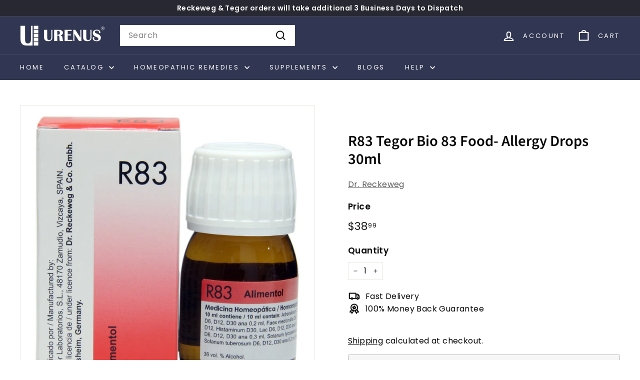

--- FILE ---
content_type: text/html; charset=utf-8
request_url: https://urenus.com/en-us/products/r83-tegor-bio-83-food-allergy-drops-30ml
body_size: 40565
content:
<!doctype html>
<html class="no-js" lang="en" dir="ltr">
  <head>

    <!-- Google tag (gtag.js) -->

<script async crossorigin fetchpriority="high" src="/cdn/shopifycloud/importmap-polyfill/es-modules-shim.2.4.0.js"></script>
<script async src="https://www.googletagmanager.com/gtag/js?id=TAG_ID"></script>

<script>

 window.dataLayer = window.dataLayer || [];

 function gtag(){dataLayer.push(arguments);}

 gtag('js', new Date());

 gtag('config', 'TAG_ID');

</script>
    
    <meta charset="utf-8">
    <meta http-equiv="X-UA-Compatible" content="IE=edge,chrome=1">
    <meta name="viewport" content="width=device-width,initial-scale=1">
    <meta name="theme-color" content="#313652">
    <link rel="canonical" href="https://urenus.com/en-us/products/r83-tegor-bio-83-food-allergy-drops-30ml">
    <link rel="preconnect" href="https://fonts.shopifycdn.com" crossorigin>
    <link rel="dns-prefetch" href="https://ajax.googleapis.com">
    <link rel="dns-prefetch" href="https://maps.googleapis.com">
    <link rel="dns-prefetch" href="https://maps.gstatic.com"><link rel="shortcut icon" href="//urenus.com/cdn/shop/files/Logo_800px_32x32.png?v=1724338638" type="image/png">
<title>Dr. Reckeweg R83 Tegor Bio 83 Food- Allergy Drops 30ml &ndash; Urenus</title>
<meta name="description" content="INDICATIONS Food allergy. MODE OF ACTION OF MAIN INGREDIENTS: Coffea, Faex medicinalis, Lac,Saccharum, Solanum Iycopersicum, Solanum tuberosum: The above ingredients in dilute amounts provide antigenically desensiti-vization therapy to lower allergic response. Adrenalinum: For direct hormonal effect against allergic sy">
<meta property="og:site_name" content="Urenus">
<meta property="og:url" content="https://urenus.com/en-us/products/r83-tegor-bio-83-food-allergy-drops-30ml">
<meta property="og:title" content="R83 Tegor Bio 83 Food- Allergy Drops 30ml">
<meta property="og:type" content="product">
<meta property="og:description" content="INDICATIONS Food allergy. MODE OF ACTION OF MAIN INGREDIENTS: Coffea, Faex medicinalis, Lac,Saccharum, Solanum Iycopersicum, Solanum tuberosum: The above ingredients in dilute amounts provide antigenically desensiti-vization therapy to lower allergic response. Adrenalinum: For direct hormonal effect against allergic sy"><meta property="og:image" content="http://urenus.com/cdn/shop/products/R83.jpg?v=1593610189">
  <meta property="og:image:secure_url" content="https://urenus.com/cdn/shop/products/R83.jpg?v=1593610189">
  <meta property="og:image:width" content="1200">
  <meta property="og:image:height" content="1200"><meta name="twitter:site" content="@">
<meta name="twitter:card" content="summary_large_image">
<meta name="twitter:title" content="R83 Tegor Bio 83 Food- Allergy Drops 30ml">
<meta name="twitter:description" content="INDICATIONS Food allergy. MODE OF ACTION OF MAIN INGREDIENTS: Coffea, Faex medicinalis, Lac,Saccharum, Solanum Iycopersicum, Solanum tuberosum: The above ingredients in dilute amounts provide antigenically desensiti-vization therapy to lower allergic response. Adrenalinum: For direct hormonal effect against allergic sy">

<style data-shopify>@font-face {
  font-family: "Source Sans Pro";
  font-weight: 600;
  font-style: normal;
  font-display: swap;
  src: url("//urenus.com/cdn/fonts/source_sans_pro/sourcesanspro_n6.cdbfc001bf7647698fff34a09dc1c625e4008e01.woff2") format("woff2"),
       url("//urenus.com/cdn/fonts/source_sans_pro/sourcesanspro_n6.75b644b223b15254f28282d56f730f2224564c8d.woff") format("woff");
}

  @font-face {
  font-family: Poppins;
  font-weight: 400;
  font-style: normal;
  font-display: swap;
  src: url("//urenus.com/cdn/fonts/poppins/poppins_n4.0ba78fa5af9b0e1a374041b3ceaadf0a43b41362.woff2") format("woff2"),
       url("//urenus.com/cdn/fonts/poppins/poppins_n4.214741a72ff2596839fc9760ee7a770386cf16ca.woff") format("woff");
}


  @font-face {
  font-family: Poppins;
  font-weight: 600;
  font-style: normal;
  font-display: swap;
  src: url("//urenus.com/cdn/fonts/poppins/poppins_n6.aa29d4918bc243723d56b59572e18228ed0786f6.woff2") format("woff2"),
       url("//urenus.com/cdn/fonts/poppins/poppins_n6.5f815d845fe073750885d5b7e619ee00e8111208.woff") format("woff");
}

  @font-face {
  font-family: Poppins;
  font-weight: 400;
  font-style: italic;
  font-display: swap;
  src: url("//urenus.com/cdn/fonts/poppins/poppins_i4.846ad1e22474f856bd6b81ba4585a60799a9f5d2.woff2") format("woff2"),
       url("//urenus.com/cdn/fonts/poppins/poppins_i4.56b43284e8b52fc64c1fd271f289a39e8477e9ec.woff") format("woff");
}

  @font-face {
  font-family: Poppins;
  font-weight: 600;
  font-style: italic;
  font-display: swap;
  src: url("//urenus.com/cdn/fonts/poppins/poppins_i6.bb8044d6203f492888d626dafda3c2999253e8e9.woff2") format("woff2"),
       url("//urenus.com/cdn/fonts/poppins/poppins_i6.e233dec1a61b1e7dead9f920159eda42280a02c3.woff") format("woff");
}

</style><link href="//urenus.com/cdn/shop/t/21/assets/components.css?v=23588865534838672711723752286" rel="stylesheet" type="text/css" media="all" />

<style data-shopify>:root {
    --colorBody: #ffffff;
    --colorBodyAlpha05: rgba(255, 255, 255, 0.05);
    --colorBodyDim: #f2f2f2;

    --colorBorder: #e8e8e1;

    --colorBtnPrimary: #313652;
    --colorBtnPrimaryLight: #444b72;
    --colorBtnPrimaryDim: #272b42;
    --colorBtnPrimaryText: #ffffff;

    --colorCartDot: #ba4444;
    --colorCartDotText: #ffffff;

    --colorFooter: #f9f9fb;
    --colorFooterBorder: #e8e8e1;
    --colorFooterText: #242430;

    --colorLink: #000000;

    --colorModalBg: rgba(231, 231, 231, 0.6);

    --colorNav: #313652;
    --colorNavSearch: #ffffff;
    --colorNavText: #ffffff;

    --colorPrice: #1c1d1d;

    --colorSaleTag: #ba4444;
    --colorSaleTagText: #ffffff;

    --colorScheme1Text: #272831;
    --colorScheme1Bg: #d3dac9;
    --colorScheme2Text: #ffffff;
    --colorScheme2Bg: #778899;
    --colorScheme3Text: #272831;
    --colorScheme3Bg: #efebeb;

    --colorTextBody: #000000;
    --colorTextBodyAlpha005: rgba(0, 0, 0, 0.05);
    --colorTextBodyAlpha008: rgba(0, 0, 0, 0.08);
    --colorTextSavings: #ba4444;

    --colorToolbar: #272831;
    --colorToolbarText: #ffffff;

    --urlIcoSelect: url(//urenus.com/cdn/shop/t/21/assets/ico-select.svg);
    --urlSwirlSvg: url(//urenus.com/cdn/shop/t/21/assets/swirl.svg);

    --header-padding-bottom: 0;

    --pageTopPadding: 35px;
    --pageNarrow: 780px;
    --pageWidthPadding: 40px;
    --gridGutter: 22px;
    --indexSectionPadding: 60px;
    --sectionHeaderBottom: 40px;
    --collapsibleIconWidth: 12px;

    --sizeChartMargin: 30px 0;
    --sizeChartIconMargin: 5px;

    --newsletterReminderPadding: 20px 30px 20px 25px;

    --textFrameMargin: 10px;

    /*Shop Pay Installments*/
    --color-body-text: #000000;
    --color-body: #ffffff;
    --color-bg: #ffffff;

    --typeHeaderPrimary: "Source Sans Pro";
    --typeHeaderFallback: sans-serif;
    --typeHeaderSize: 36px;
    --typeHeaderWeight: 600;
    --typeHeaderLineHeight: 1.2;
    --typeHeaderSpacing: 0.0em;

    --typeBasePrimary:Poppins;
    --typeBaseFallback:sans-serif;
    --typeBaseSize: 16px;
    --typeBaseWeight: 400;
    --typeBaseSpacing: 0.025em;
    --typeBaseLineHeight: 1.5;

    --colorSmallImageBg: #ffffff;
    --colorSmallImageBgDark: #f7f7f7;
    --colorLargeImageBg: #e7e7e7;
    --colorLargeImageBgLight: #ffffff;

    --icon-strokeWidth: 5px;
    --icon-strokeLinejoin: round;

    
      --buttonRadius: 3px;
      --btnPadding: 11px 25px;
    

    
      --roundness: 0;
    

    
      --gridThickness: 0;
    

    --productTileMargin: 15%;
    --collectionTileMargin: 17%;

    --swatchSize: 40px;
  }

  @media screen and (max-width: 768px) {
    :root {
      --pageTopPadding: 15px;
      --pageNarrow: 330px;
      --pageWidthPadding: 17px;
      --gridGutter: 16px;
      --indexSectionPadding: 40px;
      --sectionHeaderBottom: 25px;
      --collapsibleIconWidth: 10px;
      --textFrameMargin: 7px;
      --typeBaseSize: 14px;

      
        --roundness: 0;
        --btnPadding: 9px 17px;
      
    }
  }</style><link href="//urenus.com/cdn/shop/t/21/assets/overrides.css?v=61671070734277095511723752286" rel="stylesheet" type="text/css" media="all" />
<style data-shopify>:root {
        --productGridPadding: 12px;
      }</style><script>
      document.documentElement.className = document.documentElement.className.replace('no-js', 'js');

      window.theme = window.theme || {};

      theme.settings = {
        themeName: 'Expanse',
        themeVersion: "5.2.4" // x-release-please-version
      };
    </script><script type="importmap">
{
  "imports": {
    "@archetype-themes/scripts/config": "//urenus.com/cdn/shop/t/21/assets/config.js?v=46854268358620717621723752286",
    "@archetype-themes/scripts/helpers/a11y": "//urenus.com/cdn/shop/t/21/assets/a11y.js?v=146705825431690116351723752286",
    "@archetype-themes/scripts/helpers/ajax-renderer": "//urenus.com/cdn/shop/t/21/assets/ajax-renderer.js?v=7517952383981163841723752286",
    "@archetype-themes/scripts/helpers/cart": "//urenus.com/cdn/shop/t/21/assets/cart.js?v=75437256748844919541723752286",
    "@archetype-themes/scripts/helpers/currency": "//urenus.com/cdn/shop/t/21/assets/currency.js?v=30528371845530833611723752286",
    "@archetype-themes/scripts/helpers/library-loader": "//urenus.com/cdn/shop/t/21/assets/library-loader.js?v=156273567395030534951723752286",
    "@archetype-themes/scripts/helpers/section": "//urenus.com/cdn/shop/t/21/assets/section.js?v=132577235708517326151723752286",
    "@archetype-themes/scripts/helpers/utils": "//urenus.com/cdn/shop/t/21/assets/utils.js?v=125538862470536898921723752286",
    "@archetype-themes/scripts/helpers/vimeo": "//urenus.com/cdn/shop/t/21/assets/vimeo.js?v=24358449204266797831723752286",
    "@archetype-themes/scripts/helpers/youtube": "//urenus.com/cdn/shop/t/21/assets/youtube.js?v=65638137014896701821723752286",
    "@archetype-themes/scripts/modules/base-media": "//urenus.com/cdn/shop/t/21/assets/base-media.js?v=158686823065200144011723752286",
    "@archetype-themes/scripts/modules/cart-drawer": "//urenus.com/cdn/shop/t/21/assets/cart-drawer.js?v=160665800527820250051723752286",
    "@archetype-themes/scripts/modules/cart-form": "//urenus.com/cdn/shop/t/21/assets/cart-form.js?v=141015656942547512511723752286",
    "@archetype-themes/scripts/modules/collection-sidebar": "//urenus.com/cdn/shop/t/21/assets/collection-sidebar.js?v=32046460992339877421723752286",
    "@archetype-themes/scripts/modules/disclosure": "//urenus.com/cdn/shop/t/21/assets/disclosure.js?v=182459945533096787091723752286",
    "@archetype-themes/scripts/modules/drawers": "//urenus.com/cdn/shop/t/21/assets/drawers.js?v=107619225559659722991723752286",
    "@archetype-themes/scripts/modules/header-nav": "//urenus.com/cdn/shop/t/21/assets/header-nav.js?v=130288449627393218461723752286",
    "@archetype-themes/scripts/modules/modal": "//urenus.com/cdn/shop/t/21/assets/modal.js?v=102967538291486637721723752286",
    "@archetype-themes/scripts/modules/parallax": "//urenus.com/cdn/shop/t/21/assets/parallax.js?v=52940338558575531261723752286",
    "@archetype-themes/scripts/modules/photoswipe": "//urenus.com/cdn/shop/t/21/assets/photoswipe.js?v=61950094564222720771723752286",
    "@archetype-themes/scripts/modules/product-media": "//urenus.com/cdn/shop/t/21/assets/product-media.js?v=114769602821602274331723752286",
    "@archetype-themes/scripts/modules/product-recommendations": "//urenus.com/cdn/shop/t/21/assets/product-recommendations.js?v=129269900080061478331723752286",
    "@archetype-themes/scripts/modules/quantity-selector": "//urenus.com/cdn/shop/t/21/assets/quantity-selector.js?v=5518425597956516751723752286",
    "@archetype-themes/scripts/modules/slideshow": "//urenus.com/cdn/shop/t/21/assets/slideshow.js?v=156838720240918166541723752286",
    "@archetype-themes/scripts/modules/swatches": "//urenus.com/cdn/shop/t/21/assets/swatches.js?v=115748111205220542111723752286",
    "@archetype-themes/scripts/modules/video-modal": "//urenus.com/cdn/shop/t/21/assets/video-modal.js?v=124352799055401291551723752286",
    "@archetype-themes/scripts/modules/video-section": "//urenus.com/cdn/shop/t/21/assets/video-section.js?v=145713833504631471951723752286",
    "@archetype-themes/scripts/vendors/flickity": "//urenus.com/cdn/shop/t/21/assets/flickity.js?v=144376614648444948171723752286",
    "@archetype-themes/scripts/vendors/flickity-fade": "//urenus.com/cdn/shop/t/21/assets/flickity-fade.js?v=151768845016003842921723752286",
    "@archetype-themes/scripts/vendors/in-view": "//urenus.com/cdn/shop/t/21/assets/in-view.js?v=124859139038447028371723752286",
    "@archetype-themes/scripts/vendors/photoswipe-ui-default.min": "//urenus.com/cdn/shop/t/21/assets/photoswipe-ui-default.min.js?v=36102812715426724251723752286",
    "@archetype-themes/scripts/vendors/photoswipe.min": "//urenus.com/cdn/shop/t/21/assets/photoswipe.min.js?v=9794040944707490151723752286",
    "@archetype-themes/utils/pubsub": "//urenus.com/cdn/shop/t/21/assets/pubsub.js?v=133006050037748302171723752286",
    "@archetype-themes/utils/script-loader": "//urenus.com/cdn/shop/t/21/assets/script-loader.js?v=25126702851678854941723752286",
    "components/announcement-bar": "//urenus.com/cdn/shop/t/21/assets/announcement-bar.js?v=130357584752841676451723752286",
    "components/block-buy-buttons": "//urenus.com/cdn/shop/t/21/assets/block-buy-buttons.js?v=11796062151789649231723752286",
    "components/block-price": "//urenus.com/cdn/shop/t/21/assets/block-price.js?v=163350562479400801831723752286",
    "components/block-variant-picker": "//urenus.com/cdn/shop/t/21/assets/block-variant-picker.js?v=55141893821538768491723752286",
    "components/collapsible": "//urenus.com/cdn/shop/t/21/assets/collapsible.js?v=155419906067739637921723752286",
    "components/gift-card-recipient-form": "//urenus.com/cdn/shop/t/21/assets/gift-card-recipient-form.js?v=64755253772159527141723752286",
    "components/header-mobile-nav": "//urenus.com/cdn/shop/t/21/assets/header-mobile-nav.js?v=34501982044316274591723752286",
    "components/item-grid": "//urenus.com/cdn/shop/t/21/assets/item-grid.js?v=152639846473000520891723752286",
    "components/newsletter-reminder": "//urenus.com/cdn/shop/t/21/assets/newsletter-reminder.js?v=90617379688067204021723752286",
    "components/predictive-search": "//urenus.com/cdn/shop/t/21/assets/predictive-search.js?v=125633826981499254571723752286",
    "components/price-range": "//urenus.com/cdn/shop/t/21/assets/price-range.js?v=123052969041133689781723752286",
    "components/product-images": "//urenus.com/cdn/shop/t/21/assets/product-images.js?v=88344245524099105901723752286",
    "components/product-inventory": "//urenus.com/cdn/shop/t/21/assets/product-inventory.js?v=52642964346898521011723752286",
    "components/quick-add": "//urenus.com/cdn/shop/t/21/assets/quick-add.js?v=153468363738513771401723752286",
    "components/quick-shop": "//urenus.com/cdn/shop/t/21/assets/quick-shop.js?v=97897957291450767481723752286",
    "components/rte": "//urenus.com/cdn/shop/t/21/assets/rte.js?v=181885037864920336431723752286",
    "components/section-advanced-accordion": "//urenus.com/cdn/shop/t/21/assets/section-advanced-accordion.js?v=160203125380940052601723752286",
    "components/section-age-verification-popup": "//urenus.com/cdn/shop/t/21/assets/section-age-verification-popup.js?v=70734405310605133951723752286",
    "components/section-background-image-text": "//urenus.com/cdn/shop/t/21/assets/section-background-image-text.js?v=17382720343615129641723752286",
    "components/section-collection-header": "//urenus.com/cdn/shop/t/21/assets/section-collection-header.js?v=81681564589283490831723752286",
    "components/section-countdown": "//urenus.com/cdn/shop/t/21/assets/section-countdown.js?v=109956453145979029921723752286",
    "components/section-footer": "//urenus.com/cdn/shop/t/21/assets/section-footer.js?v=164218822520813513031723752286",
    "components/section-header": "//urenus.com/cdn/shop/t/21/assets/section-header.js?v=18369522156731752591723752286",
    "components/section-hotspots": "//urenus.com/cdn/shop/t/21/assets/section-hotspots.js?v=176317069189202021961723752286",
    "components/section-image-compare": "//urenus.com/cdn/shop/t/21/assets/section-image-compare.js?v=14228108873992596151723752286",
    "components/section-main-cart": "//urenus.com/cdn/shop/t/21/assets/section-main-cart.js?v=112925653898238753791723752286",
    "components/section-map": "//urenus.com/cdn/shop/t/21/assets/section-map.js?v=8045789484266781521723752286",
    "components/section-more-products-vendor": "//urenus.com/cdn/shop/t/21/assets/section-more-products-vendor.js?v=159549355731084264781723752286",
    "components/section-newsletter-popup": "//urenus.com/cdn/shop/t/21/assets/section-newsletter-popup.js?v=105940320737649261751723752286",
    "components/section-password-header": "//urenus.com/cdn/shop/t/21/assets/section-password-header.js?v=113265428254908848341723752286",
    "components/section-recently-viewed": "//urenus.com/cdn/shop/t/21/assets/section-recently-viewed.js?v=71380856058705518961723752286",
    "components/section-testimonials": "//urenus.com/cdn/shop/t/21/assets/section-testimonials.js?v=99252732340278527291723752286",
    "components/section-toolbar": "//urenus.com/cdn/shop/t/21/assets/section-toolbar.js?v=138777767681444653671723752286",
    "components/store-availability": "//urenus.com/cdn/shop/t/21/assets/store-availability.js?v=63703472421863417921723752286",
    "components/tool-tip": "//urenus.com/cdn/shop/t/21/assets/tool-tip.js?v=90403548259094193031723752286",
    "components/tool-tip-trigger": "//urenus.com/cdn/shop/t/21/assets/tool-tip-trigger.js?v=140183424560662924111723752286",
    "components/variant-sku": "//urenus.com/cdn/shop/t/21/assets/variant-sku.js?v=177336021623114299181723752286",
    "components/video-media": "//urenus.com/cdn/shop/t/21/assets/video-media.js?v=73971623221435132531723752286",
    "js-cookie": "//urenus.com/cdn/shop/t/21/assets/js.cookie.mjs?v=38015963105781969301723752286",
    "nouislider": "//urenus.com/cdn/shop/t/21/assets/nouislider.js?v=100438778919154896961723752286"
  }
}
</script>
<script>
  if (!(HTMLScriptElement.supports && HTMLScriptElement.supports('importmap'))) {
    const el = document.createElement('script')
    el.async = true
    el.src = "//urenus.com/cdn/shop/t/21/assets/es-module-shims.min.js?v=3197203922110785981723752286"
    document.head.appendChild(el)
  }
</script>

<script type="module" src="//urenus.com/cdn/shop/t/21/assets/is-land.min.js?v=92343381495565747271723752286"></script>



<script type="module">
  try {
    const importMap = document.querySelector('script[type="importmap"]')
    const importMapJson = JSON.parse(importMap.textContent)
    const importMapModules = Object.values(importMapJson.imports)
    for (let i = 0; i < importMapModules.length; i++) {
      const link = document.createElement('link')
      link.rel = 'modulepreload'
      link.href = importMapModules[i]
      document.head.appendChild(link)
    }
  } catch (e) {
    console.error(e)
  }
</script>
<script>window.performance && window.performance.mark && window.performance.mark('shopify.content_for_header.start');</script><meta name="facebook-domain-verification" content="nrqa922gqsyla13hy0uimb29fevsw5">
<meta name="google-site-verification" content="RqgH7BSd791k_312WungPv2DEV_Qbht5jRoFY_1Y8Ec">
<meta id="shopify-digital-wallet" name="shopify-digital-wallet" content="/32555761800/digital_wallets/dialog">
<link rel="alternate" hreflang="x-default" href="https://urenus.com/products/r83-tegor-bio-83-food-allergy-drops-30ml">
<link rel="alternate" hreflang="en" href="https://urenus.com/products/r83-tegor-bio-83-food-allergy-drops-30ml">
<link rel="alternate" hreflang="en-US" href="https://urenus.com/en-us/products/r83-tegor-bio-83-food-allergy-drops-30ml">
<link rel="alternate" type="application/json+oembed" href="https://urenus.com/en-us/products/r83-tegor-bio-83-food-allergy-drops-30ml.oembed">
<script async="async" src="/checkouts/internal/preloads.js?locale=en-US"></script>
<script id="shopify-features" type="application/json">{"accessToken":"8a3036e47ee53ad976c41a3b0ed5189b","betas":["rich-media-storefront-analytics"],"domain":"urenus.com","predictiveSearch":true,"shopId":32555761800,"locale":"en"}</script>
<script>var Shopify = Shopify || {};
Shopify.shop = "urenus.myshopify.com";
Shopify.locale = "en";
Shopify.currency = {"active":"USD","rate":"1.0"};
Shopify.country = "US";
Shopify.theme = {"name":"Current Theme Live","id":143924625620,"schema_name":"Expanse","schema_version":"5.2.4","theme_store_id":902,"role":"main"};
Shopify.theme.handle = "null";
Shopify.theme.style = {"id":null,"handle":null};
Shopify.cdnHost = "urenus.com/cdn";
Shopify.routes = Shopify.routes || {};
Shopify.routes.root = "/en-us/";</script>
<script type="module">!function(o){(o.Shopify=o.Shopify||{}).modules=!0}(window);</script>
<script>!function(o){function n(){var o=[];function n(){o.push(Array.prototype.slice.apply(arguments))}return n.q=o,n}var t=o.Shopify=o.Shopify||{};t.loadFeatures=n(),t.autoloadFeatures=n()}(window);</script>
<script id="shop-js-analytics" type="application/json">{"pageType":"product"}</script>
<script defer="defer" async type="module" src="//urenus.com/cdn/shopifycloud/shop-js/modules/v2/client.init-shop-cart-sync_IZsNAliE.en.esm.js"></script>
<script defer="defer" async type="module" src="//urenus.com/cdn/shopifycloud/shop-js/modules/v2/chunk.common_0OUaOowp.esm.js"></script>
<script type="module">
  await import("//urenus.com/cdn/shopifycloud/shop-js/modules/v2/client.init-shop-cart-sync_IZsNAliE.en.esm.js");
await import("//urenus.com/cdn/shopifycloud/shop-js/modules/v2/chunk.common_0OUaOowp.esm.js");

  window.Shopify.SignInWithShop?.initShopCartSync?.({"fedCMEnabled":true,"windoidEnabled":true});

</script>
<script>(function() {
  var isLoaded = false;
  function asyncLoad() {
    if (isLoaded) return;
    isLoaded = true;
    var urls = ["https:\/\/formbuilder.hulkapps.com\/skeletopapp.js?shop=urenus.myshopify.com","https:\/\/urenus.com\/apps\/buckscc\/sdk.min.js?shop=urenus.myshopify.com"];
    for (var i = 0; i < urls.length; i++) {
      var s = document.createElement('script');
      s.type = 'text/javascript';
      s.async = true;
      s.src = urls[i];
      var x = document.getElementsByTagName('script')[0];
      x.parentNode.insertBefore(s, x);
    }
  };
  if(window.attachEvent) {
    window.attachEvent('onload', asyncLoad);
  } else {
    window.addEventListener('load', asyncLoad, false);
  }
})();</script>
<script id="__st">var __st={"a":32555761800,"offset":0,"reqid":"2c77aea3-43a9-4aef-a74a-fb49cfc4c577-1768542654","pageurl":"urenus.com\/en-us\/products\/r83-tegor-bio-83-food-allergy-drops-30ml","u":"3a8258a67308","p":"product","rtyp":"product","rid":4605602791560};</script>
<script>window.ShopifyPaypalV4VisibilityTracking = true;</script>
<script id="captcha-bootstrap">!function(){'use strict';const t='contact',e='account',n='new_comment',o=[[t,t],['blogs',n],['comments',n],[t,'customer']],c=[[e,'customer_login'],[e,'guest_login'],[e,'recover_customer_password'],[e,'create_customer']],r=t=>t.map((([t,e])=>`form[action*='/${t}']:not([data-nocaptcha='true']) input[name='form_type'][value='${e}']`)).join(','),a=t=>()=>t?[...document.querySelectorAll(t)].map((t=>t.form)):[];function s(){const t=[...o],e=r(t);return a(e)}const i='password',u='form_key',d=['recaptcha-v3-token','g-recaptcha-response','h-captcha-response',i],f=()=>{try{return window.sessionStorage}catch{return}},m='__shopify_v',_=t=>t.elements[u];function p(t,e,n=!1){try{const o=window.sessionStorage,c=JSON.parse(o.getItem(e)),{data:r}=function(t){const{data:e,action:n}=t;return t[m]||n?{data:e,action:n}:{data:t,action:n}}(c);for(const[e,n]of Object.entries(r))t.elements[e]&&(t.elements[e].value=n);n&&o.removeItem(e)}catch(o){console.error('form repopulation failed',{error:o})}}const l='form_type',E='cptcha';function T(t){t.dataset[E]=!0}const w=window,h=w.document,L='Shopify',v='ce_forms',y='captcha';let A=!1;((t,e)=>{const n=(g='f06e6c50-85a8-45c8-87d0-21a2b65856fe',I='https://cdn.shopify.com/shopifycloud/storefront-forms-hcaptcha/ce_storefront_forms_captcha_hcaptcha.v1.5.2.iife.js',D={infoText:'Protected by hCaptcha',privacyText:'Privacy',termsText:'Terms'},(t,e,n)=>{const o=w[L][v],c=o.bindForm;if(c)return c(t,g,e,D).then(n);var r;o.q.push([[t,g,e,D],n]),r=I,A||(h.body.append(Object.assign(h.createElement('script'),{id:'captcha-provider',async:!0,src:r})),A=!0)});var g,I,D;w[L]=w[L]||{},w[L][v]=w[L][v]||{},w[L][v].q=[],w[L][y]=w[L][y]||{},w[L][y].protect=function(t,e){n(t,void 0,e),T(t)},Object.freeze(w[L][y]),function(t,e,n,w,h,L){const[v,y,A,g]=function(t,e,n){const i=e?o:[],u=t?c:[],d=[...i,...u],f=r(d),m=r(i),_=r(d.filter((([t,e])=>n.includes(e))));return[a(f),a(m),a(_),s()]}(w,h,L),I=t=>{const e=t.target;return e instanceof HTMLFormElement?e:e&&e.form},D=t=>v().includes(t);t.addEventListener('submit',(t=>{const e=I(t);if(!e)return;const n=D(e)&&!e.dataset.hcaptchaBound&&!e.dataset.recaptchaBound,o=_(e),c=g().includes(e)&&(!o||!o.value);(n||c)&&t.preventDefault(),c&&!n&&(function(t){try{if(!f())return;!function(t){const e=f();if(!e)return;const n=_(t);if(!n)return;const o=n.value;o&&e.removeItem(o)}(t);const e=Array.from(Array(32),(()=>Math.random().toString(36)[2])).join('');!function(t,e){_(t)||t.append(Object.assign(document.createElement('input'),{type:'hidden',name:u})),t.elements[u].value=e}(t,e),function(t,e){const n=f();if(!n)return;const o=[...t.querySelectorAll(`input[type='${i}']`)].map((({name:t})=>t)),c=[...d,...o],r={};for(const[a,s]of new FormData(t).entries())c.includes(a)||(r[a]=s);n.setItem(e,JSON.stringify({[m]:1,action:t.action,data:r}))}(t,e)}catch(e){console.error('failed to persist form',e)}}(e),e.submit())}));const S=(t,e)=>{t&&!t.dataset[E]&&(n(t,e.some((e=>e===t))),T(t))};for(const o of['focusin','change'])t.addEventListener(o,(t=>{const e=I(t);D(e)&&S(e,y())}));const B=e.get('form_key'),M=e.get(l),P=B&&M;t.addEventListener('DOMContentLoaded',(()=>{const t=y();if(P)for(const e of t)e.elements[l].value===M&&p(e,B);[...new Set([...A(),...v().filter((t=>'true'===t.dataset.shopifyCaptcha))])].forEach((e=>S(e,t)))}))}(h,new URLSearchParams(w.location.search),n,t,e,['guest_login'])})(!0,!0)}();</script>
<script integrity="sha256-4kQ18oKyAcykRKYeNunJcIwy7WH5gtpwJnB7kiuLZ1E=" data-source-attribution="shopify.loadfeatures" defer="defer" src="//urenus.com/cdn/shopifycloud/storefront/assets/storefront/load_feature-a0a9edcb.js" crossorigin="anonymous"></script>
<script data-source-attribution="shopify.dynamic_checkout.dynamic.init">var Shopify=Shopify||{};Shopify.PaymentButton=Shopify.PaymentButton||{isStorefrontPortableWallets:!0,init:function(){window.Shopify.PaymentButton.init=function(){};var t=document.createElement("script");t.src="https://urenus.com/cdn/shopifycloud/portable-wallets/latest/portable-wallets.en.js",t.type="module",document.head.appendChild(t)}};
</script>
<script data-source-attribution="shopify.dynamic_checkout.buyer_consent">
  function portableWalletsHideBuyerConsent(e){var t=document.getElementById("shopify-buyer-consent"),n=document.getElementById("shopify-subscription-policy-button");t&&n&&(t.classList.add("hidden"),t.setAttribute("aria-hidden","true"),n.removeEventListener("click",e))}function portableWalletsShowBuyerConsent(e){var t=document.getElementById("shopify-buyer-consent"),n=document.getElementById("shopify-subscription-policy-button");t&&n&&(t.classList.remove("hidden"),t.removeAttribute("aria-hidden"),n.addEventListener("click",e))}window.Shopify?.PaymentButton&&(window.Shopify.PaymentButton.hideBuyerConsent=portableWalletsHideBuyerConsent,window.Shopify.PaymentButton.showBuyerConsent=portableWalletsShowBuyerConsent);
</script>
<script>
  function portableWalletsCleanup(e){e&&e.src&&console.error("Failed to load portable wallets script "+e.src);var t=document.querySelectorAll("shopify-accelerated-checkout .shopify-payment-button__skeleton, shopify-accelerated-checkout-cart .wallet-cart-button__skeleton"),e=document.getElementById("shopify-buyer-consent");for(let e=0;e<t.length;e++)t[e].remove();e&&e.remove()}function portableWalletsNotLoadedAsModule(e){e instanceof ErrorEvent&&"string"==typeof e.message&&e.message.includes("import.meta")&&"string"==typeof e.filename&&e.filename.includes("portable-wallets")&&(window.removeEventListener("error",portableWalletsNotLoadedAsModule),window.Shopify.PaymentButton.failedToLoad=e,"loading"===document.readyState?document.addEventListener("DOMContentLoaded",window.Shopify.PaymentButton.init):window.Shopify.PaymentButton.init())}window.addEventListener("error",portableWalletsNotLoadedAsModule);
</script>

<script type="module" src="https://urenus.com/cdn/shopifycloud/portable-wallets/latest/portable-wallets.en.js" onError="portableWalletsCleanup(this)" crossorigin="anonymous"></script>
<script nomodule>
  document.addEventListener("DOMContentLoaded", portableWalletsCleanup);
</script>

<link id="shopify-accelerated-checkout-styles" rel="stylesheet" media="screen" href="https://urenus.com/cdn/shopifycloud/portable-wallets/latest/accelerated-checkout-backwards-compat.css" crossorigin="anonymous">
<style id="shopify-accelerated-checkout-cart">
        #shopify-buyer-consent {
  margin-top: 1em;
  display: inline-block;
  width: 100%;
}

#shopify-buyer-consent.hidden {
  display: none;
}

#shopify-subscription-policy-button {
  background: none;
  border: none;
  padding: 0;
  text-decoration: underline;
  font-size: inherit;
  cursor: pointer;
}

#shopify-subscription-policy-button::before {
  box-shadow: none;
}

      </style>

<script>window.performance && window.performance.mark && window.performance.mark('shopify.content_for_header.end');</script>

    <script src="//urenus.com/cdn/shop/t/21/assets/theme.js?v=77167323714411244521723752286" defer="defer"></script>
<!-- BEGIN app block: shopify://apps/ot-theme-sections/blocks/otsb-style/45c0d634-d78b-458c-8bca-17086e7d65aa --><link href="//cdn.shopify.com/extensions/019bc4db-55e4-7817-9a3f-2704fee0c1e1/xpify-front-base-88/assets/otsb-style.min.css" rel="stylesheet" type="text/css" media="all" />
<script>
  window.otsb={main_script_enabled:true,sliderScript:"https://cdn.shopify.com/extensions/019bc4db-55e4-7817-9a3f-2704fee0c1e1/xpify-front-base-88/assets/otsb-splide.min.js",loadedScript:window?.otsb?.loadedScript||[],components:{splides:{}}};
</script><script src="https://cdn.shopify.com/extensions/019bc4db-55e4-7817-9a3f-2704fee0c1e1/xpify-front-base-88/assets/otsb-script.min.js" defer="defer"></script>

<!-- END app block --><!-- BEGIN app block: shopify://apps/blockx-country-blocker/blocks/app-embed/b7d028e1-4369-4ca2-8d8c-e7d90d1ba404 --><script src="https://country-blocker.zend-apps.com/scripts/2676/0496604c1d80f66fbeb963c12e570a26.js" async></script><!-- END app block --><!-- BEGIN app block: shopify://apps/hulk-discounts/blocks/app-embed/25745434-52e7-4378-88f1-890df18a0110 --><!-- BEGIN app snippet: hulkapps_volume_discount -->
    <script>
      var is_po = false
      if(window.hulkapps != undefined && window.hulkapps != '' ){
        var is_po = window.hulkapps.is_product_option
      }
      
        window.hulkapps = {
          shop_slug: "urenus",
          store_id: "urenus.myshopify.com",
          money_format: "${{amount}}",
          cart: null,
          product: null,
          product_collections: null,
          product_variants: null,
          is_volume_discount: true,
          is_product_option: is_po,
          product_id: null,
          page_type: null,
          po_url: "https://productoption.hulkapps.com",
          vd_url: "https://volumediscount.hulkapps.com",
          vd_proxy_url: "https://urenus.com",
          customer: null
        }
        

        window.hulkapps.page_type = "cart";
        window.hulkapps.cart = {"note":null,"attributes":{},"original_total_price":0,"total_price":0,"total_discount":0,"total_weight":0.0,"item_count":0,"items":[],"requires_shipping":false,"currency":"USD","items_subtotal_price":0,"cart_level_discount_applications":[],"checkout_charge_amount":0}
        if (typeof window.hulkapps.cart.items == "object") {
          for (var i=0; i<window.hulkapps.cart.items.length; i++) {
            ["sku", "grams", "vendor", "url", "image", "handle", "requires_shipping", "product_type", "product_description"].map(function(a) {
              delete window.hulkapps.cart.items[i][a]
            })
          }
        }
        window.hulkapps.cart_collections = {}
        window.hulkapps.product_tags = {}
        

      
        window.hulkapps.page_type = "product"
        window.hulkapps.product_id = "4605602791560";
        window.hulkapps.product = {"id":4605602791560,"title":"R83 Tegor Bio 83 Food- Allergy Drops 30ml","handle":"r83-tegor-bio-83-food-allergy-drops-30ml","description":"\u003cp\u003eINDICATIONS   \u003cbr\u003e\n      \u003cbr\u003e\nFood allergy.\u003cbr\u003e\n   \u003cbr\u003e\n      \u003cbr\u003e\nMODE OF ACTION OF MAIN INGREDIENTS:   \u003cbr\u003e\n      \u003cbr\u003e\nCoffea, Faex medicinalis, Lac,Saccharum, Solanum Iycopersicum, Solanum tuberosum:\u003cbr\u003e\nThe above ingredients in dilute amounts provide antigenically desensiti-vization therapy to lower allergic response.\u003c\/p\u003e\n\n\u003cp\u003eAdrenalinum: For direct hormonal effect against allergic symptoms.\u003c\/p\u003e\n\n\u003cp\u003eHepar: Glandular help for antihistaminic effect.\u003c\/p\u003e\n\n\u003cp\u003eHistaminum: For antihistamine effects provides the best antiallergic response.\u003cbr\u003e\n   \u003cbr\u003e\n      \u003cbr\u003e\nDOSAGE   \u003cbr\u003e\n      \u003cbr\u003e\n- 5 to 10 drops 3 times daily is normally recommended, but some cases of extreme reactivity will react to this concentration \u003cbr\u003e\n    \u003cbr\u003e\n- In these cases the drops should be put into a glass of water and then the patient should drink some of the water \u003cbr\u003e\n   \u003cbr\u003e\n     \u003cbr\u003e\nREMARKS   \u003cbr\u003e\n      \u003cbr\u003e\n- In case of food allergie use of R16, R37,R43,R49 is recommended \u003cbr\u003e\n   \u003cbr\u003e\n      \u003cbr\u003e\nEtiology   \u003cbr\u003e\n      \u003cbr\u003e\nStress and over-activity or anything that overstimulates the sympathetic nervous system can drain its ability to counteract the immune defense of the parasympathetic nervous system. Extreme antibody response can develop in an unbalanced body.\u003c\/p\u003e","published_at":"2020-02-23T16:09:33+00:00","created_at":"2020-02-23T16:03:50+00:00","vendor":"Dr. Reckeweg","type":"","tags":["Reckeweg"],"price":3899,"price_min":3899,"price_max":3899,"available":false,"price_varies":false,"compare_at_price":null,"compare_at_price_min":0,"compare_at_price_max":0,"compare_at_price_varies":false,"variants":[{"id":32487606911112,"title":"Default Title","option1":"Default Title","option2":null,"option3":null,"sku":"RCK082","requires_shipping":true,"taxable":false,"featured_image":null,"available":false,"name":"R83 Tegor Bio 83 Food- Allergy Drops 30ml","public_title":null,"options":["Default Title"],"price":3899,"weight":0,"compare_at_price":null,"inventory_management":"shopify","barcode":"no","requires_selling_plan":false,"selling_plan_allocations":[]}],"images":["\/\/urenus.com\/cdn\/shop\/products\/R83.jpg?v=1593610189"],"featured_image":"\/\/urenus.com\/cdn\/shop\/products\/R83.jpg?v=1593610189","options":["Title"],"media":[{"alt":"R83 Tegor Bio 83 Food- Allergy Drops 30ml-Urenus","id":6981229150344,"position":1,"preview_image":{"aspect_ratio":1.0,"height":1200,"width":1200,"src":"\/\/urenus.com\/cdn\/shop\/products\/R83.jpg?v=1593610189"},"aspect_ratio":1.0,"height":1200,"media_type":"image","src":"\/\/urenus.com\/cdn\/shop\/products\/R83.jpg?v=1593610189","width":1200}],"requires_selling_plan":false,"selling_plan_groups":[],"content":"\u003cp\u003eINDICATIONS   \u003cbr\u003e\n      \u003cbr\u003e\nFood allergy.\u003cbr\u003e\n   \u003cbr\u003e\n      \u003cbr\u003e\nMODE OF ACTION OF MAIN INGREDIENTS:   \u003cbr\u003e\n      \u003cbr\u003e\nCoffea, Faex medicinalis, Lac,Saccharum, Solanum Iycopersicum, Solanum tuberosum:\u003cbr\u003e\nThe above ingredients in dilute amounts provide antigenically desensiti-vization therapy to lower allergic response.\u003c\/p\u003e\n\n\u003cp\u003eAdrenalinum: For direct hormonal effect against allergic symptoms.\u003c\/p\u003e\n\n\u003cp\u003eHepar: Glandular help for antihistaminic effect.\u003c\/p\u003e\n\n\u003cp\u003eHistaminum: For antihistamine effects provides the best antiallergic response.\u003cbr\u003e\n   \u003cbr\u003e\n      \u003cbr\u003e\nDOSAGE   \u003cbr\u003e\n      \u003cbr\u003e\n- 5 to 10 drops 3 times daily is normally recommended, but some cases of extreme reactivity will react to this concentration \u003cbr\u003e\n    \u003cbr\u003e\n- In these cases the drops should be put into a glass of water and then the patient should drink some of the water \u003cbr\u003e\n   \u003cbr\u003e\n     \u003cbr\u003e\nREMARKS   \u003cbr\u003e\n      \u003cbr\u003e\n- In case of food allergie use of R16, R37,R43,R49 is recommended \u003cbr\u003e\n   \u003cbr\u003e\n      \u003cbr\u003e\nEtiology   \u003cbr\u003e\n      \u003cbr\u003e\nStress and over-activity or anything that overstimulates the sympathetic nervous system can drain its ability to counteract the immune defense of the parasympathetic nervous system. Extreme antibody response can develop in an unbalanced body.\u003c\/p\u003e"}
        window.hulkapps.selected_or_first_available_variant = {"id":32487606911112,"title":"Default Title","option1":"Default Title","option2":null,"option3":null,"sku":"RCK082","requires_shipping":true,"taxable":false,"featured_image":null,"available":false,"name":"R83 Tegor Bio 83 Food- Allergy Drops 30ml","public_title":null,"options":["Default Title"],"price":3899,"weight":0,"compare_at_price":null,"inventory_management":"shopify","barcode":"no","requires_selling_plan":false,"selling_plan_allocations":[]};
        window.hulkapps.selected_or_first_available_variant_id = "32487606911112";
        window.hulkapps.product_collection = []
        
          window.hulkapps.product_collection.push(267646861492)
        
          window.hulkapps.product_collection.push(170788421768)
        
          window.hulkapps.product_collection.push(267649810612)
        

        window.hulkapps.product_variant = []
        
          window.hulkapps.product_variant.push(32487606911112)
        

        window.hulkapps.product_collections = window.hulkapps.product_collection.toString();
        window.hulkapps.product_variants = window.hulkapps.product_variant.toString();
         window.hulkapps.product_tags = ["Reckeweg"];
         window.hulkapps.product_tags = window.hulkapps.product_tags.join(", ");
      

    </script><!-- END app snippet --><!-- END app block --><script src="https://cdn.shopify.com/extensions/019b7356-b863-740e-a434-3295b201790d/volumediscount-74/assets/hulkcode.js" type="text/javascript" defer="defer"></script>
<link href="https://cdn.shopify.com/extensions/019b7356-b863-740e-a434-3295b201790d/volumediscount-74/assets/hulkcode.css" rel="stylesheet" type="text/css" media="all">
<link href="https://monorail-edge.shopifysvc.com" rel="dns-prefetch">
<script>(function(){if ("sendBeacon" in navigator && "performance" in window) {try {var session_token_from_headers = performance.getEntriesByType('navigation')[0].serverTiming.find(x => x.name == '_s').description;} catch {var session_token_from_headers = undefined;}var session_cookie_matches = document.cookie.match(/_shopify_s=([^;]*)/);var session_token_from_cookie = session_cookie_matches && session_cookie_matches.length === 2 ? session_cookie_matches[1] : "";var session_token = session_token_from_headers || session_token_from_cookie || "";function handle_abandonment_event(e) {var entries = performance.getEntries().filter(function(entry) {return /monorail-edge.shopifysvc.com/.test(entry.name);});if (!window.abandonment_tracked && entries.length === 0) {window.abandonment_tracked = true;var currentMs = Date.now();var navigation_start = performance.timing.navigationStart;var payload = {shop_id: 32555761800,url: window.location.href,navigation_start,duration: currentMs - navigation_start,session_token,page_type: "product"};window.navigator.sendBeacon("https://monorail-edge.shopifysvc.com/v1/produce", JSON.stringify({schema_id: "online_store_buyer_site_abandonment/1.1",payload: payload,metadata: {event_created_at_ms: currentMs,event_sent_at_ms: currentMs}}));}}window.addEventListener('pagehide', handle_abandonment_event);}}());</script>
<script id="web-pixels-manager-setup">(function e(e,d,r,n,o){if(void 0===o&&(o={}),!Boolean(null===(a=null===(i=window.Shopify)||void 0===i?void 0:i.analytics)||void 0===a?void 0:a.replayQueue)){var i,a;window.Shopify=window.Shopify||{};var t=window.Shopify;t.analytics=t.analytics||{};var s=t.analytics;s.replayQueue=[],s.publish=function(e,d,r){return s.replayQueue.push([e,d,r]),!0};try{self.performance.mark("wpm:start")}catch(e){}var l=function(){var e={modern:/Edge?\/(1{2}[4-9]|1[2-9]\d|[2-9]\d{2}|\d{4,})\.\d+(\.\d+|)|Firefox\/(1{2}[4-9]|1[2-9]\d|[2-9]\d{2}|\d{4,})\.\d+(\.\d+|)|Chrom(ium|e)\/(9{2}|\d{3,})\.\d+(\.\d+|)|(Maci|X1{2}).+ Version\/(15\.\d+|(1[6-9]|[2-9]\d|\d{3,})\.\d+)([,.]\d+|)( \(\w+\)|)( Mobile\/\w+|) Safari\/|Chrome.+OPR\/(9{2}|\d{3,})\.\d+\.\d+|(CPU[ +]OS|iPhone[ +]OS|CPU[ +]iPhone|CPU IPhone OS|CPU iPad OS)[ +]+(15[._]\d+|(1[6-9]|[2-9]\d|\d{3,})[._]\d+)([._]\d+|)|Android:?[ /-](13[3-9]|1[4-9]\d|[2-9]\d{2}|\d{4,})(\.\d+|)(\.\d+|)|Android.+Firefox\/(13[5-9]|1[4-9]\d|[2-9]\d{2}|\d{4,})\.\d+(\.\d+|)|Android.+Chrom(ium|e)\/(13[3-9]|1[4-9]\d|[2-9]\d{2}|\d{4,})\.\d+(\.\d+|)|SamsungBrowser\/([2-9]\d|\d{3,})\.\d+/,legacy:/Edge?\/(1[6-9]|[2-9]\d|\d{3,})\.\d+(\.\d+|)|Firefox\/(5[4-9]|[6-9]\d|\d{3,})\.\d+(\.\d+|)|Chrom(ium|e)\/(5[1-9]|[6-9]\d|\d{3,})\.\d+(\.\d+|)([\d.]+$|.*Safari\/(?![\d.]+ Edge\/[\d.]+$))|(Maci|X1{2}).+ Version\/(10\.\d+|(1[1-9]|[2-9]\d|\d{3,})\.\d+)([,.]\d+|)( \(\w+\)|)( Mobile\/\w+|) Safari\/|Chrome.+OPR\/(3[89]|[4-9]\d|\d{3,})\.\d+\.\d+|(CPU[ +]OS|iPhone[ +]OS|CPU[ +]iPhone|CPU IPhone OS|CPU iPad OS)[ +]+(10[._]\d+|(1[1-9]|[2-9]\d|\d{3,})[._]\d+)([._]\d+|)|Android:?[ /-](13[3-9]|1[4-9]\d|[2-9]\d{2}|\d{4,})(\.\d+|)(\.\d+|)|Mobile Safari.+OPR\/([89]\d|\d{3,})\.\d+\.\d+|Android.+Firefox\/(13[5-9]|1[4-9]\d|[2-9]\d{2}|\d{4,})\.\d+(\.\d+|)|Android.+Chrom(ium|e)\/(13[3-9]|1[4-9]\d|[2-9]\d{2}|\d{4,})\.\d+(\.\d+|)|Android.+(UC? ?Browser|UCWEB|U3)[ /]?(15\.([5-9]|\d{2,})|(1[6-9]|[2-9]\d|\d{3,})\.\d+)\.\d+|SamsungBrowser\/(5\.\d+|([6-9]|\d{2,})\.\d+)|Android.+MQ{2}Browser\/(14(\.(9|\d{2,})|)|(1[5-9]|[2-9]\d|\d{3,})(\.\d+|))(\.\d+|)|K[Aa][Ii]OS\/(3\.\d+|([4-9]|\d{2,})\.\d+)(\.\d+|)/},d=e.modern,r=e.legacy,n=navigator.userAgent;return n.match(d)?"modern":n.match(r)?"legacy":"unknown"}(),u="modern"===l?"modern":"legacy",c=(null!=n?n:{modern:"",legacy:""})[u],f=function(e){return[e.baseUrl,"/wpm","/b",e.hashVersion,"modern"===e.buildTarget?"m":"l",".js"].join("")}({baseUrl:d,hashVersion:r,buildTarget:u}),m=function(e){var d=e.version,r=e.bundleTarget,n=e.surface,o=e.pageUrl,i=e.monorailEndpoint;return{emit:function(e){var a=e.status,t=e.errorMsg,s=(new Date).getTime(),l=JSON.stringify({metadata:{event_sent_at_ms:s},events:[{schema_id:"web_pixels_manager_load/3.1",payload:{version:d,bundle_target:r,page_url:o,status:a,surface:n,error_msg:t},metadata:{event_created_at_ms:s}}]});if(!i)return console&&console.warn&&console.warn("[Web Pixels Manager] No Monorail endpoint provided, skipping logging."),!1;try{return self.navigator.sendBeacon.bind(self.navigator)(i,l)}catch(e){}var u=new XMLHttpRequest;try{return u.open("POST",i,!0),u.setRequestHeader("Content-Type","text/plain"),u.send(l),!0}catch(e){return console&&console.warn&&console.warn("[Web Pixels Manager] Got an unhandled error while logging to Monorail."),!1}}}}({version:r,bundleTarget:l,surface:e.surface,pageUrl:self.location.href,monorailEndpoint:e.monorailEndpoint});try{o.browserTarget=l,function(e){var d=e.src,r=e.async,n=void 0===r||r,o=e.onload,i=e.onerror,a=e.sri,t=e.scriptDataAttributes,s=void 0===t?{}:t,l=document.createElement("script"),u=document.querySelector("head"),c=document.querySelector("body");if(l.async=n,l.src=d,a&&(l.integrity=a,l.crossOrigin="anonymous"),s)for(var f in s)if(Object.prototype.hasOwnProperty.call(s,f))try{l.dataset[f]=s[f]}catch(e){}if(o&&l.addEventListener("load",o),i&&l.addEventListener("error",i),u)u.appendChild(l);else{if(!c)throw new Error("Did not find a head or body element to append the script");c.appendChild(l)}}({src:f,async:!0,onload:function(){if(!function(){var e,d;return Boolean(null===(d=null===(e=window.Shopify)||void 0===e?void 0:e.analytics)||void 0===d?void 0:d.initialized)}()){var d=window.webPixelsManager.init(e)||void 0;if(d){var r=window.Shopify.analytics;r.replayQueue.forEach((function(e){var r=e[0],n=e[1],o=e[2];d.publishCustomEvent(r,n,o)})),r.replayQueue=[],r.publish=d.publishCustomEvent,r.visitor=d.visitor,r.initialized=!0}}},onerror:function(){return m.emit({status:"failed",errorMsg:"".concat(f," has failed to load")})},sri:function(e){var d=/^sha384-[A-Za-z0-9+/=]+$/;return"string"==typeof e&&d.test(e)}(c)?c:"",scriptDataAttributes:o}),m.emit({status:"loading"})}catch(e){m.emit({status:"failed",errorMsg:(null==e?void 0:e.message)||"Unknown error"})}}})({shopId: 32555761800,storefrontBaseUrl: "https://urenus.com",extensionsBaseUrl: "https://extensions.shopifycdn.com/cdn/shopifycloud/web-pixels-manager",monorailEndpoint: "https://monorail-edge.shopifysvc.com/unstable/produce_batch",surface: "storefront-renderer",enabledBetaFlags: ["2dca8a86"],webPixelsConfigList: [{"id":"1697317076","configuration":"{\"appDomain\":\"app.sparklayer.io\", \"siteId\":\"francicealtd\"}","eventPayloadVersion":"v1","runtimeContext":"STRICT","scriptVersion":"6a76237eeb1360eba576db0f81c798cb","type":"APP","apiClientId":4974139,"privacyPurposes":["ANALYTICS","MARKETING","SALE_OF_DATA"],"dataSharingAdjustments":{"protectedCustomerApprovalScopes":["read_customer_address","read_customer_email","read_customer_name","read_customer_personal_data","read_customer_phone"]}},{"id":"509247700","configuration":"{\"config\":\"{\\\"google_tag_ids\\\":[\\\"AW-10803909518\\\"],\\\"target_country\\\":\\\"US\\\",\\\"gtag_events\\\":[{\\\"type\\\":\\\"search\\\",\\\"action_label\\\":[\\\"G-RF88Y363T4\\\",\\\"AW-10803909518\\\/WJo2CLHz7YEDEI6n2p8o\\\"]},{\\\"type\\\":\\\"begin_checkout\\\",\\\"action_label\\\":[\\\"G-RF88Y363T4\\\",\\\"AW-10803909518\\\/6JM8CK7z7YEDEI6n2p8o\\\"]},{\\\"type\\\":\\\"view_item\\\",\\\"action_label\\\":[\\\"G-RF88Y363T4\\\",\\\"AW-10803909518\\\/nJM2CKjz7YEDEI6n2p8o\\\"]},{\\\"type\\\":\\\"purchase\\\",\\\"action_label\\\":[\\\"G-RF88Y363T4\\\",\\\"AW-10803909518\\\/6Q7iCKXz7YEDEI6n2p8o\\\"]},{\\\"type\\\":\\\"page_view\\\",\\\"action_label\\\":[\\\"G-RF88Y363T4\\\",\\\"AW-10803909518\\\/a3ZaCKLz7YEDEI6n2p8o\\\"]},{\\\"type\\\":\\\"add_payment_info\\\",\\\"action_label\\\":[\\\"G-RF88Y363T4\\\",\\\"AW-10803909518\\\/HQ22CLTz7YEDEI6n2p8o\\\"]},{\\\"type\\\":\\\"add_to_cart\\\",\\\"action_label\\\":[\\\"G-RF88Y363T4\\\",\\\"AW-10803909518\\\/JUZkCKvz7YEDEI6n2p8o\\\"]}],\\\"enable_monitoring_mode\\\":false}\"}","eventPayloadVersion":"v1","runtimeContext":"OPEN","scriptVersion":"b2a88bafab3e21179ed38636efcd8a93","type":"APP","apiClientId":1780363,"privacyPurposes":[],"dataSharingAdjustments":{"protectedCustomerApprovalScopes":["read_customer_address","read_customer_email","read_customer_name","read_customer_personal_data","read_customer_phone"]}},{"id":"165937364","configuration":"{\"pixel_id\":\"672293033519224\",\"pixel_type\":\"facebook_pixel\",\"metaapp_system_user_token\":\"-\"}","eventPayloadVersion":"v1","runtimeContext":"OPEN","scriptVersion":"ca16bc87fe92b6042fbaa3acc2fbdaa6","type":"APP","apiClientId":2329312,"privacyPurposes":["ANALYTICS","MARKETING","SALE_OF_DATA"],"dataSharingAdjustments":{"protectedCustomerApprovalScopes":["read_customer_address","read_customer_email","read_customer_name","read_customer_personal_data","read_customer_phone"]}},{"id":"80937172","eventPayloadVersion":"v1","runtimeContext":"LAX","scriptVersion":"1","type":"CUSTOM","privacyPurposes":["ANALYTICS"],"name":"Google Analytics tag (migrated)"},{"id":"shopify-app-pixel","configuration":"{}","eventPayloadVersion":"v1","runtimeContext":"STRICT","scriptVersion":"0450","apiClientId":"shopify-pixel","type":"APP","privacyPurposes":["ANALYTICS","MARKETING"]},{"id":"shopify-custom-pixel","eventPayloadVersion":"v1","runtimeContext":"LAX","scriptVersion":"0450","apiClientId":"shopify-pixel","type":"CUSTOM","privacyPurposes":["ANALYTICS","MARKETING"]}],isMerchantRequest: false,initData: {"shop":{"name":"Urenus","paymentSettings":{"currencyCode":"USD"},"myshopifyDomain":"urenus.myshopify.com","countryCode":"GB","storefrontUrl":"https:\/\/urenus.com\/en-us"},"customer":null,"cart":null,"checkout":null,"productVariants":[{"price":{"amount":38.99,"currencyCode":"USD"},"product":{"title":"R83 Tegor Bio 83 Food- Allergy Drops 30ml","vendor":"Dr. Reckeweg","id":"4605602791560","untranslatedTitle":"R83 Tegor Bio 83 Food- Allergy Drops 30ml","url":"\/en-us\/products\/r83-tegor-bio-83-food-allergy-drops-30ml","type":""},"id":"32487606911112","image":{"src":"\/\/urenus.com\/cdn\/shop\/products\/R83.jpg?v=1593610189"},"sku":"RCK082","title":"Default Title","untranslatedTitle":"Default Title"}],"purchasingCompany":null},},"https://urenus.com/cdn","fcfee988w5aeb613cpc8e4bc33m6693e112",{"modern":"","legacy":""},{"shopId":"32555761800","storefrontBaseUrl":"https:\/\/urenus.com","extensionBaseUrl":"https:\/\/extensions.shopifycdn.com\/cdn\/shopifycloud\/web-pixels-manager","surface":"storefront-renderer","enabledBetaFlags":"[\"2dca8a86\"]","isMerchantRequest":"false","hashVersion":"fcfee988w5aeb613cpc8e4bc33m6693e112","publish":"custom","events":"[[\"page_viewed\",{}],[\"product_viewed\",{\"productVariant\":{\"price\":{\"amount\":38.99,\"currencyCode\":\"USD\"},\"product\":{\"title\":\"R83 Tegor Bio 83 Food- Allergy Drops 30ml\",\"vendor\":\"Dr. Reckeweg\",\"id\":\"4605602791560\",\"untranslatedTitle\":\"R83 Tegor Bio 83 Food- Allergy Drops 30ml\",\"url\":\"\/en-us\/products\/r83-tegor-bio-83-food-allergy-drops-30ml\",\"type\":\"\"},\"id\":\"32487606911112\",\"image\":{\"src\":\"\/\/urenus.com\/cdn\/shop\/products\/R83.jpg?v=1593610189\"},\"sku\":\"RCK082\",\"title\":\"Default Title\",\"untranslatedTitle\":\"Default Title\"}}]]"});</script><script>
  window.ShopifyAnalytics = window.ShopifyAnalytics || {};
  window.ShopifyAnalytics.meta = window.ShopifyAnalytics.meta || {};
  window.ShopifyAnalytics.meta.currency = 'USD';
  var meta = {"product":{"id":4605602791560,"gid":"gid:\/\/shopify\/Product\/4605602791560","vendor":"Dr. Reckeweg","type":"","handle":"r83-tegor-bio-83-food-allergy-drops-30ml","variants":[{"id":32487606911112,"price":3899,"name":"R83 Tegor Bio 83 Food- Allergy Drops 30ml","public_title":null,"sku":"RCK082"}],"remote":false},"page":{"pageType":"product","resourceType":"product","resourceId":4605602791560,"requestId":"2c77aea3-43a9-4aef-a74a-fb49cfc4c577-1768542654"}};
  for (var attr in meta) {
    window.ShopifyAnalytics.meta[attr] = meta[attr];
  }
</script>
<script class="analytics">
  (function () {
    var customDocumentWrite = function(content) {
      var jquery = null;

      if (window.jQuery) {
        jquery = window.jQuery;
      } else if (window.Checkout && window.Checkout.$) {
        jquery = window.Checkout.$;
      }

      if (jquery) {
        jquery('body').append(content);
      }
    };

    var hasLoggedConversion = function(token) {
      if (token) {
        return document.cookie.indexOf('loggedConversion=' + token) !== -1;
      }
      return false;
    }

    var setCookieIfConversion = function(token) {
      if (token) {
        var twoMonthsFromNow = new Date(Date.now());
        twoMonthsFromNow.setMonth(twoMonthsFromNow.getMonth() + 2);

        document.cookie = 'loggedConversion=' + token + '; expires=' + twoMonthsFromNow;
      }
    }

    var trekkie = window.ShopifyAnalytics.lib = window.trekkie = window.trekkie || [];
    if (trekkie.integrations) {
      return;
    }
    trekkie.methods = [
      'identify',
      'page',
      'ready',
      'track',
      'trackForm',
      'trackLink'
    ];
    trekkie.factory = function(method) {
      return function() {
        var args = Array.prototype.slice.call(arguments);
        args.unshift(method);
        trekkie.push(args);
        return trekkie;
      };
    };
    for (var i = 0; i < trekkie.methods.length; i++) {
      var key = trekkie.methods[i];
      trekkie[key] = trekkie.factory(key);
    }
    trekkie.load = function(config) {
      trekkie.config = config || {};
      trekkie.config.initialDocumentCookie = document.cookie;
      var first = document.getElementsByTagName('script')[0];
      var script = document.createElement('script');
      script.type = 'text/javascript';
      script.onerror = function(e) {
        var scriptFallback = document.createElement('script');
        scriptFallback.type = 'text/javascript';
        scriptFallback.onerror = function(error) {
                var Monorail = {
      produce: function produce(monorailDomain, schemaId, payload) {
        var currentMs = new Date().getTime();
        var event = {
          schema_id: schemaId,
          payload: payload,
          metadata: {
            event_created_at_ms: currentMs,
            event_sent_at_ms: currentMs
          }
        };
        return Monorail.sendRequest("https://" + monorailDomain + "/v1/produce", JSON.stringify(event));
      },
      sendRequest: function sendRequest(endpointUrl, payload) {
        // Try the sendBeacon API
        if (window && window.navigator && typeof window.navigator.sendBeacon === 'function' && typeof window.Blob === 'function' && !Monorail.isIos12()) {
          var blobData = new window.Blob([payload], {
            type: 'text/plain'
          });

          if (window.navigator.sendBeacon(endpointUrl, blobData)) {
            return true;
          } // sendBeacon was not successful

        } // XHR beacon

        var xhr = new XMLHttpRequest();

        try {
          xhr.open('POST', endpointUrl);
          xhr.setRequestHeader('Content-Type', 'text/plain');
          xhr.send(payload);
        } catch (e) {
          console.log(e);
        }

        return false;
      },
      isIos12: function isIos12() {
        return window.navigator.userAgent.lastIndexOf('iPhone; CPU iPhone OS 12_') !== -1 || window.navigator.userAgent.lastIndexOf('iPad; CPU OS 12_') !== -1;
      }
    };
    Monorail.produce('monorail-edge.shopifysvc.com',
      'trekkie_storefront_load_errors/1.1',
      {shop_id: 32555761800,
      theme_id: 143924625620,
      app_name: "storefront",
      context_url: window.location.href,
      source_url: "//urenus.com/cdn/s/trekkie.storefront.cd680fe47e6c39ca5d5df5f0a32d569bc48c0f27.min.js"});

        };
        scriptFallback.async = true;
        scriptFallback.src = '//urenus.com/cdn/s/trekkie.storefront.cd680fe47e6c39ca5d5df5f0a32d569bc48c0f27.min.js';
        first.parentNode.insertBefore(scriptFallback, first);
      };
      script.async = true;
      script.src = '//urenus.com/cdn/s/trekkie.storefront.cd680fe47e6c39ca5d5df5f0a32d569bc48c0f27.min.js';
      first.parentNode.insertBefore(script, first);
    };
    trekkie.load(
      {"Trekkie":{"appName":"storefront","development":false,"defaultAttributes":{"shopId":32555761800,"isMerchantRequest":null,"themeId":143924625620,"themeCityHash":"5209387753033458176","contentLanguage":"en","currency":"USD","eventMetadataId":"3797665f-02ac-4039-8d42-fd2de0d7bc11"},"isServerSideCookieWritingEnabled":true,"monorailRegion":"shop_domain","enabledBetaFlags":["65f19447"]},"Session Attribution":{},"S2S":{"facebookCapiEnabled":true,"source":"trekkie-storefront-renderer","apiClientId":580111}}
    );

    var loaded = false;
    trekkie.ready(function() {
      if (loaded) return;
      loaded = true;

      window.ShopifyAnalytics.lib = window.trekkie;

      var originalDocumentWrite = document.write;
      document.write = customDocumentWrite;
      try { window.ShopifyAnalytics.merchantGoogleAnalytics.call(this); } catch(error) {};
      document.write = originalDocumentWrite;

      window.ShopifyAnalytics.lib.page(null,{"pageType":"product","resourceType":"product","resourceId":4605602791560,"requestId":"2c77aea3-43a9-4aef-a74a-fb49cfc4c577-1768542654","shopifyEmitted":true});

      var match = window.location.pathname.match(/checkouts\/(.+)\/(thank_you|post_purchase)/)
      var token = match? match[1]: undefined;
      if (!hasLoggedConversion(token)) {
        setCookieIfConversion(token);
        window.ShopifyAnalytics.lib.track("Viewed Product",{"currency":"USD","variantId":32487606911112,"productId":4605602791560,"productGid":"gid:\/\/shopify\/Product\/4605602791560","name":"R83 Tegor Bio 83 Food- Allergy Drops 30ml","price":"38.99","sku":"RCK082","brand":"Dr. Reckeweg","variant":null,"category":"","nonInteraction":true,"remote":false},undefined,undefined,{"shopifyEmitted":true});
      window.ShopifyAnalytics.lib.track("monorail:\/\/trekkie_storefront_viewed_product\/1.1",{"currency":"USD","variantId":32487606911112,"productId":4605602791560,"productGid":"gid:\/\/shopify\/Product\/4605602791560","name":"R83 Tegor Bio 83 Food- Allergy Drops 30ml","price":"38.99","sku":"RCK082","brand":"Dr. Reckeweg","variant":null,"category":"","nonInteraction":true,"remote":false,"referer":"https:\/\/urenus.com\/en-us\/products\/r83-tegor-bio-83-food-allergy-drops-30ml"});
      }
    });


        var eventsListenerScript = document.createElement('script');
        eventsListenerScript.async = true;
        eventsListenerScript.src = "//urenus.com/cdn/shopifycloud/storefront/assets/shop_events_listener-3da45d37.js";
        document.getElementsByTagName('head')[0].appendChild(eventsListenerScript);

})();</script>
  <script>
  if (!window.ga || (window.ga && typeof window.ga !== 'function')) {
    window.ga = function ga() {
      (window.ga.q = window.ga.q || []).push(arguments);
      if (window.Shopify && window.Shopify.analytics && typeof window.Shopify.analytics.publish === 'function') {
        window.Shopify.analytics.publish("ga_stub_called", {}, {sendTo: "google_osp_migration"});
      }
      console.error("Shopify's Google Analytics stub called with:", Array.from(arguments), "\nSee https://help.shopify.com/manual/promoting-marketing/pixels/pixel-migration#google for more information.");
    };
    if (window.Shopify && window.Shopify.analytics && typeof window.Shopify.analytics.publish === 'function') {
      window.Shopify.analytics.publish("ga_stub_initialized", {}, {sendTo: "google_osp_migration"});
    }
  }
</script>
<script
  defer
  src="https://urenus.com/cdn/shopifycloud/perf-kit/shopify-perf-kit-3.0.3.min.js"
  data-application="storefront-renderer"
  data-shop-id="32555761800"
  data-render-region="gcp-us-central1"
  data-page-type="product"
  data-theme-instance-id="143924625620"
  data-theme-name="Expanse"
  data-theme-version="5.2.4"
  data-monorail-region="shop_domain"
  data-resource-timing-sampling-rate="10"
  data-shs="true"
  data-shs-beacon="true"
  data-shs-export-with-fetch="true"
  data-shs-logs-sample-rate="1"
  data-shs-beacon-endpoint="https://urenus.com/api/collect"
></script>
</head>

  <body
    class="template-product"
    data-button_style="round-slight"
    data-edges=""
    data-type_header_capitalize="false"
    data-swatch_style="round"
    data-grid-style="grey-round"
  >
    <a class="in-page-link visually-hidden skip-link" href="#MainContent">Skip to content</a>

    <div id="PageContainer" class="page-container">
      <div class="transition-body"><!-- BEGIN sections: header-group -->
<div id="shopify-section-sections--18228474708180__toolbar" class="shopify-section shopify-section-group-header-group toolbar-section">
<is-land on:visible>
  <toolbar-section section-id="sections--18228474708180__toolbar">
    <div class="toolbar">
      <div class="page-width">
        <div class="toolbar__content">

  <div class="toolbar__item toolbar__item--announcements">
    <div class="announcement-bar text-center">
      <div class="slideshow-wrapper">
        <button type="button" class="visually-hidden slideshow__pause" data-id="sections--18228474708180__toolbar" aria-live="polite">
          <span class="slideshow__pause-stop">
            



<svg xmlns="http://www.w3.org/2000/svg" aria-hidden="true" focusable="false" role="presentation" class="icon icon-pause" viewbox="0 0 10 13" fill="currentColor" width="20" height="20">
    <path fill-rule="evenodd" d="M0 0h3v13H0zm7 0h3v13H7z"/>
    </svg>

            <span class="icon__fallback-text visually-hidden">Pause slideshow</span>
          </span>

          <span class="slideshow__pause-play">
            



<svg xmlns="http://www.w3.org/2000/svg" aria-hidden="true" focusable="false" role="presentation" class="icon icon-play" viewbox="18.24 17.35 24.52 28.3" fill="currentColor" width="20" height="20">
    <path d="M22.1 19.151v25.5l20.4-13.489z"/>
    </svg>

            <span class="icon__fallback-text visually-hidden">Play slideshow</span>
          </span>
        </button>

        <announcement-bar
          id="AnnouncementSlider"
          class="announcement-slider"
          section-id="sections--18228474708180__toolbar"
          data-block-count="2"
        ><div
                id="AnnouncementSlide-announcement_xXrEyE"
                class="slideshow__slide announcement-slider__slide is-selected"
                data-index="0"
                
              >
                <div class="announcement-slider__content"><div class="medium-up--hide">
                      <p>Reckeweg & Tegor orders will take additional 3 Business Days to Dispatch</p>
                    </div>
                    <div class="small--hide">
                      <p><strong>Reckeweg & Tegor </strong>orders will take additional<strong> 3 Business Days </strong>to Dispatch</p>
                    </div></div>
              </div><div
                id="AnnouncementSlide-announcement_jdMLLr"
                class="slideshow__slide announcement-slider__slide"
                data-index="1"
                
              >
                <div class="announcement-slider__content"><div class="medium-up--hide">
                      <p>New Customer Coupon Code: <strong>NEWCUSTOMER10</strong></p>
                    </div>
                    <div class="small--hide">
                      <p>New Customer Coupon Code: <strong>NEWCUSTOMER10</strong></p>
                    </div></div>
              </div></announcement-bar>
        <script type="module">
          import 'components/announcement-bar'
        </script>
      </div>
    </div>
  </div>

</div>
      </div>
    </div>
  </toolbar-section>

  <template data-island>
    <script type="module">
      import 'components/section-toolbar'
    </script>
  </template>
</is-land>

</div><div id="shopify-section-sections--18228474708180__header" class="shopify-section shopify-section-group-header-group header-section">
<style>
  .site-nav__link {
    font-size: 13px;
  }
  
    .site-nav__link {
      text-transform: uppercase;
      letter-spacing: 0.2em;
    }
  

  
</style>

<is-land on:idle>
  <header-section data-section-id="sections--18228474708180__header" data-section-type="header">
    <header-nav
      id="HeaderWrapper"
      class="header-wrapper"
    >
      <header
        id="SiteHeader"
        class="site-header"
        data-sticky="true"
        data-overlay="false"
      >
        <div class="site-header__element site-header__element--top">
          <div class="page-width">
            <div
              class="header-layout"
              data-layout="below"
              data-nav="below"
              data-logo-align="left"
            ><div class="header-item header-item--compress-nav small--hide">
                  <button
                    type="button"
                    class="site-nav__link site-nav__link--icon site-nav__compress-menu"
                  >
                    



<svg xmlns="http://www.w3.org/2000/svg" aria-hidden="true" focusable="false" role="presentation" class="icon icon-hamburger icon--line" viewbox="0 0 64 64" width="20" height="20">
    <path d="M7 15h51" fill="none" stroke="currentColor">.</path>
    <path d="M7 32h43" fill="none" stroke="currentColor">.</path>
    <path d="M7 49h51" fill="none" stroke="currentColor">.</path>
    </svg>

                    <span class="icon__fallback-text visually-hidden">Site navigation</span>
                  </button>
                </div><div class="header-item header-item--logo">
<style data-shopify>.header-item--logo,
      [data-layout="left-center"] .header-item--logo,
      [data-layout="left-center"] .header-item--icons {
        flex: 0 1 120px;
      }

      @media only screen and (min-width: 769px) {
        .header-item--logo,
        [data-layout="left-center"] .header-item--logo,
        [data-layout="left-center"] .header-item--icons {
          flex: 0 0 170px;
        }
      }

      .site-header__logo a {
        width: 120px;
      }

      .is-light .site-header__logo .logo--inverted {
        width: 120px;
      }

      @media only screen and (min-width: 769px) {
        .site-header__logo a {
          width: 170px;
        }

        .is-light .site-header__logo .logo--inverted {
          width: 170px;
        }
      }</style><div class="h1 site-header__logo" ><span class="visually-hidden">Urenus</span>
      
      <a
        href="/en-us"
        class="site-header__logo-link"
      >
        




<is-land on:visible data-image-type=""><img src="//urenus.com/cdn/shop/files/Urenus_Logo_03.png?v=1766573568&amp;width=340" alt="Urenus" srcset="//urenus.com/cdn/shop/files/Urenus_Logo_03.png?v=1766573568&amp;width=170 170w, //urenus.com/cdn/shop/files/Urenus_Logo_03.png?v=1766573568&amp;width=340 340w" width="170" height="45.97625329815303" loading="eager" class="small--hide image-element" sizes="170px" data-animate="fadein">
  

  
  
</is-land>



<is-land on:visible data-image-type=""><img src="//urenus.com/cdn/shop/files/Urenus_Logo_03.png?v=1766573568&amp;width=240" alt="Urenus" srcset="//urenus.com/cdn/shop/files/Urenus_Logo_03.png?v=1766573568&amp;width=120 120w, //urenus.com/cdn/shop/files/Urenus_Logo_03.png?v=1766573568&amp;width=240 240w" width="120" height="32.45382585751979" loading="eager" class="medium-up--hide image-element" sizes="120px" data-animate="fadein">
  

  
  
</is-land>
</a></div></div><div class="header-item header-item--search small--hide">
<is-land on:idle>
  <predictive-search
    data-context="header"
    data-enabled="true"
    data-dark="false"
  >
    <div class="predictive__screen" data-screen></div>
    <form action="/en-us/search" method="get" role="search">
      <label for="Search" class="visually-hidden">Search</label>
      <div class="search__input-wrap">
        <input
          class="search__input"
          id="Search"
          type="search"
          name="q"
          value=""
          role="combobox"
          aria-expanded="false"
          aria-owns="predictive-search-results"
          aria-controls="predictive-search-results"
          aria-haspopup="listbox"
          aria-autocomplete="list"
          autocorrect="off"
          autocomplete="off"
          autocapitalize="off"
          spellcheck="false"
          placeholder="Search"
          tabindex="0"
        >
        <input name="options[prefix]" type="hidden" value="last">
        <button class="btn--search" type="submit">
          



<svg xmlns="http://www.w3.org/2000/svg" aria-hidden="true" focusable="false" role="presentation" class="icon icon-search icon--line" viewbox="0 0 64 64" width="20" height="20">
    <path d="M47.16 28.58A18.58 18.58 0 1 1 28.58 10a18.58 18.58 0 0 1 18.58 18.58M54 54 41.94 42" stroke-miterlimit="10" fill="none" stroke="currentColor"/>
    </svg>

          <span class="icon__fallback-text visually-hidden">Search</span>
        </button>
      </div>

      <button class="btn--close-search">
        



<svg xmlns="http://www.w3.org/2000/svg" aria-hidden="true" focusable="false" role="presentation" class="icon icon-close icon--line" viewbox="0 0 64 64" width="20" height="20">
    <path d="m19 17.61 27.12 27.13m0-27.13L19 44.74" stroke-miterlimit="10" fill="none" stroke="currentColor"/>
    </svg>

      </button>
      <div id="predictive-search" class="search__results" tabindex="-1"></div>
    </form>
  </predictive-search>

  <template data-island>
    <script type="module">
      import 'components/predictive-search'
    </script>
  </template>
</is-land>
</div><div class="header-item header-item--icons">
<div class="site-nav">
  <div class="site-nav__icons">
    <a
      href="/en-us/search"
      class="site-nav__link site-nav__link--icon js-search-header medium-up--hide js-no-transition"
    >
      



<svg xmlns="http://www.w3.org/2000/svg" aria-hidden="true" focusable="false" role="presentation" class="icon icon-search icon--line" viewbox="0 0 64 64" width="20" height="20">
    <path d="M47.16 28.58A18.58 18.58 0 1 1 28.58 10a18.58 18.58 0 0 1 18.58 18.58M54 54 41.94 42" stroke-miterlimit="10" fill="none" stroke="currentColor"/>
    </svg>

      <span class="icon__fallback-text visually-hidden">Search</span>
    </a><a class="site-nav__link site-nav__link--icon small--hide" href="/en-us/account">
        



<svg xmlns="http://www.w3.org/2000/svg" aria-hidden="true" focusable="false" role="presentation" class="icon icon-user icon--line" viewbox="0 0 64 64" width="20" height="20">
    <path d="M35 39.84v-2.53c3.3-1.91 6-6.66 6-11.42 0-7.63 0-13.82-9-13.82s-9 6.19-9 13.82c0 4.76 2.7 9.51 6 11.42v2.53c-10.18.85-18 6-18 12.16h42c0-6.19-7.82-11.31-18-12.16" stroke-miterlimit="10" fill="none" stroke="currentColor"/>
    </svg>

        <span class="site-nav__icon-label small--hide">
          Account
        </span>
      </a><a
      href="/en-us/cart"
      id="HeaderCartTrigger"
      aria-controls="HeaderCart"
      class="site-nav__link site-nav__link--icon js-no-transition"
      data-icon="bag-minimal"
      aria-label="Cart"
    >
      <span class="cart-link">
        



<svg xmlns="http://www.w3.org/2000/svg" aria-hidden="true" focusable="false" role="presentation" class="icon icon-bag-minimal icon--line" viewbox="0 0 64 64" width="20" height="20">
    <path d="M22.53 16.61c0-7.1 4.35-9 9.75-9s9.75 1.9 9.75 9" data-name="svg 2" fill="none" stroke="currentColor"/>
    <path d="M11.66 16.65h41.25V53.4H11.66z" data-name="svg 4" fill="none" stroke="currentColor"/>
    </svg>

        <span class="cart-link__bubble">
          <span class="cart-link__bubble-num">0</span>
        </span>
      </span>
      <span class="site-nav__icon-label small--hide">
        Cart
      </span>
    </a>

    <button
      type="button"
      aria-controls="MobileNav"
      class="site-nav__link site-nav__link--icon medium-up--hide mobile-nav-trigger"
    >
      



<svg xmlns="http://www.w3.org/2000/svg" aria-hidden="true" focusable="false" role="presentation" class="icon icon-hamburger icon--line" viewbox="0 0 64 64" width="20" height="20">
    <path d="M7 15h51" fill="none" stroke="currentColor">.</path>
    <path d="M7 32h43" fill="none" stroke="currentColor">.</path>
    <path d="M7 49h51" fill="none" stroke="currentColor">.</path>
    </svg>

      <span class="icon__fallback-text visually-hidden">Site navigation</span>
    </button>
  </div>

  <div class="site-nav__close-cart">
    <button type="button" class="site-nav__link site-nav__link--icon js-close-header-cart">
      <span>Close</span>
      



<svg xmlns="http://www.w3.org/2000/svg" aria-hidden="true" focusable="false" role="presentation" class="icon icon-close icon--line" viewbox="0 0 64 64" width="20" height="20">
    <path d="m19 17.61 27.12 27.13m0-27.13L19 44.74" stroke-miterlimit="10" fill="none" stroke="currentColor"/>
    </svg>

    </button>
  </div>
</div>
</div>
            </div>
          </div>

          <div class="site-header__search-container">
            <div class="page-width">
              <div class="site-header__search">
<is-land on:idle>
  <predictive-search
    data-context="header"
    data-enabled="true"
    data-dark="false"
  >
    <div class="predictive__screen" data-screen></div>
    <form action="/en-us/search" method="get" role="search">
      <label for="Search" class="visually-hidden">Search</label>
      <div class="search__input-wrap">
        <input
          class="search__input"
          id="Search"
          type="search"
          name="q"
          value=""
          role="combobox"
          aria-expanded="false"
          aria-owns="predictive-search-results"
          aria-controls="predictive-search-results"
          aria-haspopup="listbox"
          aria-autocomplete="list"
          autocorrect="off"
          autocomplete="off"
          autocapitalize="off"
          spellcheck="false"
          placeholder="Search"
          tabindex="0"
        >
        <input name="options[prefix]" type="hidden" value="last">
        <button class="btn--search" type="submit">
          



<svg xmlns="http://www.w3.org/2000/svg" aria-hidden="true" focusable="false" role="presentation" class="icon icon-search icon--line" viewbox="0 0 64 64" width="20" height="20">
    <path d="M47.16 28.58A18.58 18.58 0 1 1 28.58 10a18.58 18.58 0 0 1 18.58 18.58M54 54 41.94 42" stroke-miterlimit="10" fill="none" stroke="currentColor"/>
    </svg>

          <span class="icon__fallback-text visually-hidden">Search</span>
        </button>
      </div>

      <button class="btn--close-search">
        



<svg xmlns="http://www.w3.org/2000/svg" aria-hidden="true" focusable="false" role="presentation" class="icon icon-close icon--line" viewbox="0 0 64 64" width="20" height="20">
    <path d="m19 17.61 27.12 27.13m0-27.13L19 44.74" stroke-miterlimit="10" fill="none" stroke="currentColor"/>
    </svg>

      </button>
      <div id="predictive-search" class="search__results" tabindex="-1"></div>
    </form>
  </predictive-search>

  <template data-island>
    <script type="module">
      import 'components/predictive-search'
    </script>
  </template>
</is-land>
</div>
            </div>
          </div>
        </div><div class="site-header__element site-header__element--sub" data-type="nav">
            <div
              class="page-width"
              
                role="navigation" aria-label="Primary"
              
            >
<ul class="site-nav site-navigation site-navigation--below small--hide"><li class="site-nav__item site-nav__expanded-item">
      
      
      
        <a
          href="/en-us"
          class="site-nav__link site-nav__link--underline"
        >
          Home
        </a>
      

    </li><li class="site-nav__item site-nav__expanded-item site-nav--has-dropdown site-nav--is-megamenu">
      
        <details
          id="site-nav-item--2"
          class="site-nav__details"
          data-hover="true"
        >
      
      
        <summary
          data-link="/en-us/collections"
          aria-expanded="false"
          aria-controls="site-nav-item--2"
          class="site-nav__link site-nav__link--underline site-nav__link--has-dropdown"
        >
          Catalog
          



<svg xmlns="http://www.w3.org/2000/svg" aria-hidden="true" focusable="false" role="presentation" class="icon icon--wide icon-chevron-down icon--line" viewbox="0 0 28 16" width="20" height="20">
    <path fill="none" stroke="currentColor" d="m1.57 1.59 12.76 12.77L27.1 1.59"/>
    </svg>

        </summary>
      
      
<div class="site-nav__dropdown megamenu text-left">
          <div class="page-width">
            <div class="site-nav__dropdown-animate megamenu__wrapper">
              <div class="megamenu__cols">
                <div class="megamenu__col"><div class="megamenu__col-title">
                      <a href="/en-us/collections/heel" class="site-nav__dropdown-link site-nav__dropdown-link--top-level">HEEL</a>
                    </div><a href="/en-us/collections/heel-tablets" class="site-nav__dropdown-link">
                        Tablets
                      </a><a href="/en-us/collections/heel-drops" class="site-nav__dropdown-link">
                        Drops
                      </a><a href="/en-us/collections/heel-injections" class="site-nav__dropdown-link">
                        Ampoules (Injectables)
                      </a><a href="/en-us/collections/creams-gels-sprays" class="site-nav__dropdown-link">
                        Creams, Gels & Sprays
                      </a><a href="/en-us/collections/traumeel" class="site-nav__dropdown-link">
                        Traumeel Collection
                      </a><a href="/en-us/collections/zeel" class="site-nav__dropdown-link">
                        Zeel Collection
                      </a><a href="/en-us/collections/vertigoheel" class="site-nav__dropdown-link">
                        Vertigoheel Collection
                      </a><a href="/en-us/collections/engystol" class="site-nav__dropdown-link">
                        Engystol Collection
                      </a><a href="/en-us/collections/lymphomyosot-collection" class="site-nav__dropdown-link">
                        Lymphomyosot Collection
                      </a><a href="/en-us/collections/heel-veterinary-products" class="site-nav__dropdown-link">
                        Veterinary Collection
                      </a></div><div class="megamenu__col"><div class="megamenu__col-title">
                      <a href="/en-us/collections/guna" class="site-nav__dropdown-link site-nav__dropdown-link--top-level">GUNA</a>
                    </div><a href="/en-us/collections/collagen-md" class="site-nav__dropdown-link">
                        Collagen MD
                      </a><a href="/en-us/collections/guna-anti-age" class="site-nav__dropdown-link">
                        Anti Age
                      </a><a href="/en-us/collections/guna-allergy-plex" class="site-nav__dropdown-link">
                        Allergy Plex
                      </a><a href="/en-us/collections/guna-cosmetics" class="site-nav__dropdown-link">
                        Cosmetics
                      </a><a href="/en-us/collections/guna-detox" class="site-nav__dropdown-link">
                        Detox
                      </a><a href="/en-us/collections/guna-endorcrinotox" class="site-nav__dropdown-link">
                        Endocrinotox
                      </a><a href="/en-us/collections/endocrinology" class="site-nav__dropdown-link">
                        Endocrinology
                      </a><a href="/en-us/collections/guna-growth-factors" class="site-nav__dropdown-link">
                        Guna Growth Factors
                      </a><a href="/en-us/collections/guna-food-supplements-veg-no-gluten-no-gmos" class="site-nav__dropdown-link">
                        Guna Food Supplements
                      </a><a href="/en-us/collections/guna-low-dose-cytokines" class="site-nav__dropdown-link">
                        Cytokines
                      </a><a href="/en-us/collections/hormones-and-neuropeptides" class="site-nav__dropdown-link">
                        Hormones & Neuropeptides
                      </a></div><div class="megamenu__col"><div class="megamenu__col-title">
                      <a href="/en-us/collections/dr-reckeweg" class="site-nav__dropdown-link site-nav__dropdown-link--top-level">DR. RECKEWEG</a>
                    </div><a href="/en-us/collections/dr-reckeweg" class="site-nav__dropdown-link">
                        R1 to R193 "R" Collection
                      </a><a href="/en-us/collections/schuessler-salts" class="site-nav__dropdown-link">
                        Tissue Salts
                      </a><a href="/en-us/collections/cardiovascular-system" class="site-nav__dropdown-link">
                        Cardiovascular System
                      </a><a href="/en-us/collections/genitourinary" class="site-nav__dropdown-link">
                        Genitourinary
                      </a><a href="/en-us/collections/digestive-system" class="site-nav__dropdown-link">
                        Digestive System
                      </a><a href="/en-us/collections/infectious-conditions" class="site-nav__dropdown-link">
                        Infectious Conditions
                      </a><a href="/en-us/collections/musculoskeletal" class="site-nav__dropdown-link">
                        Musculoskeletal
                      </a><a href="/en-us/collections/nervous-system" class="site-nav__dropdown-link">
                        Nervous System
                      </a><a href="/en-us/collections/organotherapy" class="site-nav__dropdown-link">
                        Organotherapy
                      </a><a href="/en-us/collections/respiratory" class="site-nav__dropdown-link">
                        Respiratory
                      </a></div><div class="megamenu__col"><div class="megamenu__col-title">
                      <a href="/en-us/collections" class="site-nav__dropdown-link site-nav__dropdown-link--top-level">OTHER BRANDS</a>
                    </div><a href="/en-us/collections/tegor" class="site-nav__dropdown-link">
                        Tegor
                      </a><a href="/en-us/collections/probion" class="site-nav__dropdown-link">
                        ProBion
                      </a><a href="/en-us/collections/nelsons%C2%AE-arnicare%C2%AE" class="site-nav__dropdown-link">
                        Nelsons® Arnicare®
                      </a><a href="/en-us/collections/rescue%C2%AE-remedies" class="site-nav__dropdown-link">
                        RESCUE® Remedies
                      </a><a href="/en-us/collections/bach%E2%84%A2-original-flower-remedies" class="site-nav__dropdown-link">
                        Bach™ Original Flower Remedies
                      </a><a href="/en-us/collections/nelsons%C2%AE-skincare" class="site-nav__dropdown-link">
                        Nelsons® Skincare
                      </a><a href="/en-us/collections/nelsons%C2%AE-teetha%C2%AE" class="site-nav__dropdown-link">
                        Nelsons® Teetha®
                      </a><a href="/en-us/collections/spatone%C2%AE" class="site-nav__dropdown-link">
                        Spatone®
                      </a><a href="/en-us/collections/spiruskin-organic-beauty-products" class="site-nav__dropdown-link">
                        Spiruskin Organic Skincare
                      </a></div>
              </div></div>
          </div>
        </div>
        </details>
      
    </li><li class="site-nav__item site-nav__expanded-item site-nav--has-dropdown site-nav--is-megamenu">
      
        <details
          id="site-nav-item--3"
          class="site-nav__details"
          data-hover="true"
        >
      
      
        <summary
          data-link="/en-us/collections/homeopathic-remedies"
          aria-expanded="false"
          aria-controls="site-nav-item--3"
          class="site-nav__link site-nav__link--underline site-nav__link--has-dropdown"
        >
          Homeopathic Remedies
          



<svg xmlns="http://www.w3.org/2000/svg" aria-hidden="true" focusable="false" role="presentation" class="icon icon--wide icon-chevron-down icon--line" viewbox="0 0 28 16" width="20" height="20">
    <path fill="none" stroke="currentColor" d="m1.57 1.59 12.76 12.77L27.1 1.59"/>
    </svg>

        </summary>
      
      
<div class="site-nav__dropdown megamenu text-left">
          <div class="page-width">
            <div class="site-nav__dropdown-animate megamenu__wrapper">
              <div class="megamenu__cols">
                <div class="megamenu__col"><div class="megamenu__col-title">
                      <a href="/en-us/collections/homeopathic-remedies" class="site-nav__dropdown-link site-nav__dropdown-link--top-level">Single Remedies</a>
                    </div><a href="/en-us/collections/sugar-free" class="site-nav__dropdown-link">
                        Sugar Free
                      </a></div><div class="megamenu__col"><div class="megamenu__col-title">
                      <a href="/en-us/collections/homeopathic-cell-salts/Cell-Salts+Schussler-Salts+Salts+Food-Salts+Homeopathic-Salts" class="site-nav__dropdown-link site-nav__dropdown-link--top-level">Cell Salts</a>
                    </div><div class="megamenu__col-title">
                      <a href="/en-us/collections/bowel-nosodes/Bowel-Nosode+Nosodes+Bowel-Remedies+Single-Bowel-Nosodes" class="site-nav__dropdown-link site-nav__dropdown-link--top-level">Bowel Nosodes</a>
                    </div><div class="megamenu__col-title">
                      <a href="/en-us/collections/trio-of-homeopathic-remedies/Trio-Homeopathy+3-Remedies+Homeopathic-Trio" class="site-nav__dropdown-link site-nav__dropdown-link--top-level">Homeopathic Trio</a>
                    </div></div>
              </div></div>
          </div>
        </div>
        </details>
      
    </li><li class="site-nav__item site-nav__expanded-item site-nav--has-dropdown">
      
        <details
          id="site-nav-item--4"
          class="site-nav__details"
          data-hover="true"
        >
      
      
        <summary
          data-link="/en-us/collections/urenus-supplements/Dietary-Supplements"
          aria-expanded="false"
          aria-controls="site-nav-item--4"
          class="site-nav__link site-nav__link--underline site-nav__link--has-dropdown"
        >
          Supplements
          



<svg xmlns="http://www.w3.org/2000/svg" aria-hidden="true" focusable="false" role="presentation" class="icon icon--wide icon-chevron-down icon--line" viewbox="0 0 28 16" width="20" height="20">
    <path fill="none" stroke="currentColor" d="m1.57 1.59 12.76 12.77L27.1 1.59"/>
    </svg>

        </summary>
      
      
<div class="site-nav__dropdown">
          <ul class="site-nav__dropdown-animate site-nav__dropdown-list text-left"><li class="">
                <a
                  href="/en-us/collections/urenus-supplements"
                  class="site-nav__dropdown-link site-nav__dropdown-link--second-level"
                >
                  Urenus Essentials
</a></li><li class="">
                <a
                  href="/en-us/collections/dietary-supplements"
                  class="site-nav__dropdown-link site-nav__dropdown-link--second-level"
                >
                  All Supplements
</a></li></ul>
        </div>
        </details>
      
    </li><li class="site-nav__item site-nav__expanded-item">
      
      
      
        <a
          href="https://urenus.com/blogs/studies"
          class="site-nav__link site-nav__link--underline"
        >
          Blogs
        </a>
      

    </li><li class="site-nav__item site-nav__expanded-item site-nav--has-dropdown site-nav--is-megamenu">
      
        <details
          id="site-nav-item--6"
          class="site-nav__details"
          data-hover="true"
        >
      
      
        <summary
          data-link="/en-us/pages/contact-us"
          aria-expanded="false"
          aria-controls="site-nav-item--6"
          class="site-nav__link site-nav__link--underline site-nav__link--has-dropdown"
        >
          Help
          



<svg xmlns="http://www.w3.org/2000/svg" aria-hidden="true" focusable="false" role="presentation" class="icon icon--wide icon-chevron-down icon--line" viewbox="0 0 28 16" width="20" height="20">
    <path fill="none" stroke="currentColor" d="m1.57 1.59 12.76 12.77L27.1 1.59"/>
    </svg>

        </summary>
      
      
<div class="site-nav__dropdown megamenu text-left">
          <div class="page-width">
            <div class="site-nav__dropdown-animate megamenu__wrapper">
              <div class="megamenu__cols">
                <div class="megamenu__col"><div class="megamenu__col-title">
                      <a href="/en-us/pages/contact-us" class="site-nav__dropdown-link site-nav__dropdown-link--top-level">Contact Us</a>
                    </div><a href="/en-us/pages/about-us" class="site-nav__dropdown-link">
                        About Us
                      </a><a href="https://urenus.com/pages/faqs-2" class="site-nav__dropdown-link">
                        FAQs
                      </a><a href="/en-us/pages/returns-refunds-policy" class="site-nav__dropdown-link">
                        Returns & Refunds Policy
                      </a><a href="https://urenus.com/en-us/pages/shipping-service?_pos=1&_sid=2b93a3ec7&_ss=r" class="site-nav__dropdown-link">
                        Shipping Options
                      </a></div><div class="megamenu__col"><div class="megamenu__col-title">
                      <a href="/en-us/pages/dosages-adults-children-and-infants" class="site-nav__dropdown-link site-nav__dropdown-link--top-level">Dosages</a>
                    </div><a href="/en-us/pages/dosages-adults-children-and-infants" class="site-nav__dropdown-link">
                        Human Dosages 
                      </a><a href="/en-us/pages/dosages-animals-veterinary" class="site-nav__dropdown-link">
                        Veterinary Dosages 
                      </a><a href="/en-us/pages/heel-remedy-dosages-for-horses" class="site-nav__dropdown-link">
                        Horse Dosages 
                      </a><a href="/en-us/pages/guna-drops-guna-granules-container-sizes" class="site-nav__dropdown-link">
                        Guna Dosages
                      </a></div><div class="megamenu__col"><div class="megamenu__col-title">
                      <a href="https://data.urenus.com/materia-medica/" class="site-nav__dropdown-link site-nav__dropdown-link--top-level">Materia Medica</a>
                    </div><div class="megamenu__col-title">
                      <a href="https://data.urenus.com/heel-index/" class="site-nav__dropdown-link site-nav__dropdown-link--top-level">Heel Index</a>
                    </div><div class="megamenu__col-title">
                      <a href="https://data.urenus.com/guna-index/" class="site-nav__dropdown-link site-nav__dropdown-link--top-level">Guna Index</a>
                    </div><div class="megamenu__col-title">
                      <a href="https://data.urenus.com/quick-reference-guide-to-medications-in-veterinary-use/" class="site-nav__dropdown-link site-nav__dropdown-link--top-level">Quick Veterinary Guide</a>
                    </div><div class="megamenu__col-title">
                      <a href="https://data.urenus.com/collagen-medical-devices/" class="site-nav__dropdown-link site-nav__dropdown-link--top-level">MD Collagen Guide</a>
                    </div></div>
              </div></div>
          </div>
        </div>
        </details>
      
    </li></ul>
</div>
          </div>

          <div class="site-header__element site-header__element--sub" data-type="search">
            <div class="page-width medium-up--hide">
<is-land on:idle>
  <predictive-search
    data-context="header"
    data-enabled="true"
    data-dark="false"
  >
    <div class="predictive__screen" data-screen></div>
    <form action="/en-us/search" method="get" role="search">
      <label for="Search" class="visually-hidden">Search</label>
      <div class="search__input-wrap">
        <input
          class="search__input"
          id="Search"
          type="search"
          name="q"
          value=""
          role="combobox"
          aria-expanded="false"
          aria-owns="predictive-search-results"
          aria-controls="predictive-search-results"
          aria-haspopup="listbox"
          aria-autocomplete="list"
          autocorrect="off"
          autocomplete="off"
          autocapitalize="off"
          spellcheck="false"
          placeholder="Search"
          tabindex="0"
        >
        <input name="options[prefix]" type="hidden" value="last">
        <button class="btn--search" type="submit">
          



<svg xmlns="http://www.w3.org/2000/svg" aria-hidden="true" focusable="false" role="presentation" class="icon icon-search icon--line" viewbox="0 0 64 64" width="20" height="20">
    <path d="M47.16 28.58A18.58 18.58 0 1 1 28.58 10a18.58 18.58 0 0 1 18.58 18.58M54 54 41.94 42" stroke-miterlimit="10" fill="none" stroke="currentColor"/>
    </svg>

          <span class="icon__fallback-text visually-hidden">Search</span>
        </button>
      </div>

      <button class="btn--close-search">
        



<svg xmlns="http://www.w3.org/2000/svg" aria-hidden="true" focusable="false" role="presentation" class="icon icon-close icon--line" viewbox="0 0 64 64" width="20" height="20">
    <path d="m19 17.61 27.12 27.13m0-27.13L19 44.74" stroke-miterlimit="10" fill="none" stroke="currentColor"/>
    </svg>

      </button>
      <div id="predictive-search" class="search__results" tabindex="-1"></div>
    </form>
  </predictive-search>

  <template data-island>
    <script type="module">
      import 'components/predictive-search'
    </script>
  </template>
</is-land>
</div>
          </div><div class="page-width site-header__drawers">
          <div class="site-header__drawers-container">
            <div class="site-header__drawer site-header__cart" id="HeaderCart">
              <div class="site-header__drawer-animate">
<form
  action="/en-us/cart"
  method="post"
  novalidate
  data-location="header"
  class="cart__drawer-form"
  data-money-format="${{amount}}"
  data-cart-type="dropdown"
  data-super-script="true"
>
  <div class="cart__scrollable">
    <div data-products></div>
<div class="cart__item-row cart-recommendations" data-location="drawer">
    <div class="h3 h3--mobile cart__recommended-title">Goes great with</div>
    <div
      class="new-grid product-grid scrollable-grid"
      data-view="small"
    >

<div
  class="
    grid-item grid-product  grid-product-image-breathing-room--true
    
    
  "
>
  <div
    class="product-grid-item"
    data-product-handle="calc-phos"
    data-product-id="8375954309332"
    data-product-grid-item
  >
    <div class="grid-item__content"><div data-spark="b2c-only" class="grid-product__actions">
<is-land on:idle>
  <quick-shop>
    

<tool-tip-trigger
  class="tool-tip-trigger"
  data-tool-tip="QuickShop"
  data-tool-tip-classes="quick-shop-modal"
>
  

  <span
    class="tool-tip-trigger__content"
    data-tool-tip-trigger-content=""
  >
    
  </span>

  
    <button data-spark="b2c-only"  type="button" class="btn btn--circle btn--icon quick-product__btn js-modal-open-quick-modal-8375954309332 small--hide" title="Quick shop" data-handle="calc-phos">
                  



<svg xmlns="http://www.w3.org/2000/svg" aria-hidden="true" focusable="false" role="presentation" class="icon icon-search icon--line" viewbox="0 0 64 64" width="20" height="20">
    <path d="M47.16 28.58A18.58 18.58 0 1 1 28.58 10a18.58 18.58 0 0 1 18.58 18.58M54 54 41.94 42" stroke-miterlimit="10" fill="none" stroke="currentColor"/>
    </svg>

                  <span class="icon__fallback-text visually-hidden">Quick shop</span>
                </button>
  
</tool-tip-trigger>

<script type="module">
  import 'components/tool-tip-trigger'
</script>

  </quick-shop>

  <template data-island>
    <script type="module">
      import 'components/quick-shop'
    </script>
  </template>
</is-land>


<is-land on:idle>
  <quick-add>
    

<tool-tip-trigger
  class="tool-tip-trigger"
  data-tool-tip="QuickAdd"
  data-tool-tip-classes="quick-add-modal"
>
  

  <span
    class="tool-tip-trigger__content"
    data-tool-tip-trigger-content=""
  >
    
  </span>

  
    
                  <button type="button" class="text-link quick-add-btn js-quick-add-form js-modal-open-quick-add" title="Add to cart">
                    <span class="btn btn--circle btn--icon">
                      



<svg xmlns="http://www.w3.org/2000/svg" aria-hidden="true" focusable="false" role="presentation" class="icon icon-plus icon--line" viewbox="0 0 64 64" width="20" height="20">
    <path d="M32 9v46m23-23H9" fill="none" stroke="currentColor"/>
    </svg>

                      <span class="icon__fallback-text visually-hidden">Add to cart</span>
                    </span>
                  </button>
  
</tool-tip-trigger>

<script type="module">
  import 'components/tool-tip-trigger'
</script>


  </quick-add>

  <template data-island>
    <script type="module">
      import 'components/quick-add'
    </script>
  </template>
</is-land>

</div><a href="/en-us/collections/homeopathic-cell-salts/products/calc-phos" class="grid-item__link">
        <div class="grid-product__image-wrap">
          <div class="grid-product__tags"></div><div
              class="grid__image-ratio grid__image-ratio--square"
            >


<is-land on:visible data-image-type=""><img src="//urenus.com/cdn/shop/files/CS2_6478620d-b318-49d2-837c-c11bb9ad6f5a.jpg?v=1724322503&amp;width=900" alt="" srcset="//urenus.com/cdn/shop/files/CS2_6478620d-b318-49d2-837c-c11bb9ad6f5a.jpg?v=1724322503&amp;width=160 160w, //urenus.com/cdn/shop/files/CS2_6478620d-b318-49d2-837c-c11bb9ad6f5a.jpg?v=1724322503&amp;width=200 200w, //urenus.com/cdn/shop/files/CS2_6478620d-b318-49d2-837c-c11bb9ad6f5a.jpg?v=1724322503&amp;width=280 280w, //urenus.com/cdn/shop/files/CS2_6478620d-b318-49d2-837c-c11bb9ad6f5a.jpg?v=1724322503&amp;width=360 360w, //urenus.com/cdn/shop/files/CS2_6478620d-b318-49d2-837c-c11bb9ad6f5a.jpg?v=1724322503&amp;width=540 540w, //urenus.com/cdn/shop/files/CS2_6478620d-b318-49d2-837c-c11bb9ad6f5a.jpg?v=1724322503&amp;width=720 720w, //urenus.com/cdn/shop/files/CS2_6478620d-b318-49d2-837c-c11bb9ad6f5a.jpg?v=1724322503&amp;width=900 900w" width="900" height="900.0" loading="lazy" class=" grid__image-contain image-style--square
 image-element" sizes="150px" data-animate="fadein">
  

  
  
</is-land>
</div></div>

        <div class="grid-item__meta">
          <div class="grid-item__meta-main">
<div class="grid-product__title">Cell Salt No. 2 Calcarea Phosphorica</div><div class="grid-product__vendor">Urenus</div></div>
          <div class="grid-item__meta-secondary">
            <div data-spark="b2c-only" class="grid-product__price"><span class="grid-product__price--current">
<span aria-hidden="true">$13<sup>99</sup></span>
<span class="visually-hidden">$13.99</span>
</span></div>
          </div></div>
      </a>

      <spark-product-card parent-id="8375954309332"></spark-product-card></div>
  </div>
</div>


<div
  class="
    grid-item grid-product  grid-product-image-breathing-room--true
    
    
  "
>
  <div
    class="product-grid-item"
    data-product-handle="calc-fluor"
    data-product-id="8367823126740"
    data-product-grid-item
  >
    <div class="grid-item__content"><div data-spark="b2c-only" class="grid-product__actions">
<is-land on:idle>
  <quick-shop>
    

<tool-tip-trigger
  class="tool-tip-trigger"
  data-tool-tip="QuickShop"
  data-tool-tip-classes="quick-shop-modal"
>
  

  <span
    class="tool-tip-trigger__content"
    data-tool-tip-trigger-content=""
  >
    
  </span>

  
    <button data-spark="b2c-only"  type="button" class="btn btn--circle btn--icon quick-product__btn js-modal-open-quick-modal-8367823126740 small--hide" title="Quick shop" data-handle="calc-fluor">
                  



<svg xmlns="http://www.w3.org/2000/svg" aria-hidden="true" focusable="false" role="presentation" class="icon icon-search icon--line" viewbox="0 0 64 64" width="20" height="20">
    <path d="M47.16 28.58A18.58 18.58 0 1 1 28.58 10a18.58 18.58 0 0 1 18.58 18.58M54 54 41.94 42" stroke-miterlimit="10" fill="none" stroke="currentColor"/>
    </svg>

                  <span class="icon__fallback-text visually-hidden">Quick shop</span>
                </button>
  
</tool-tip-trigger>

<script type="module">
  import 'components/tool-tip-trigger'
</script>

  </quick-shop>

  <template data-island>
    <script type="module">
      import 'components/quick-shop'
    </script>
  </template>
</is-land>


<is-land on:idle>
  <quick-add>
    

<tool-tip-trigger
  class="tool-tip-trigger"
  data-tool-tip="QuickAdd"
  data-tool-tip-classes="quick-add-modal"
>
  

  <span
    class="tool-tip-trigger__content"
    data-tool-tip-trigger-content=""
  >
    
  </span>

  
    
                  <button type="button" class="text-link quick-add-btn js-quick-add-form js-modal-open-quick-add" title="Add to cart">
                    <span class="btn btn--circle btn--icon">
                      



<svg xmlns="http://www.w3.org/2000/svg" aria-hidden="true" focusable="false" role="presentation" class="icon icon-plus icon--line" viewbox="0 0 64 64" width="20" height="20">
    <path d="M32 9v46m23-23H9" fill="none" stroke="currentColor"/>
    </svg>

                      <span class="icon__fallback-text visually-hidden">Add to cart</span>
                    </span>
                  </button>
  
</tool-tip-trigger>

<script type="module">
  import 'components/tool-tip-trigger'
</script>


  </quick-add>

  <template data-island>
    <script type="module">
      import 'components/quick-add'
    </script>
  </template>
</is-land>

</div><a href="/en-us/collections/homeopathic-cell-salts/products/calc-fluor" class="grid-item__link">
        <div class="grid-product__image-wrap">
          <div class="grid-product__tags"></div><div
              class="grid__image-ratio grid__image-ratio--square"
            >


<is-land on:visible data-image-type=""><img src="//urenus.com/cdn/shop/files/CS1_4cea1dcf-8ec2-419f-9219-d69726a3a54a.jpg?v=1724322503&amp;width=900" alt="" srcset="//urenus.com/cdn/shop/files/CS1_4cea1dcf-8ec2-419f-9219-d69726a3a54a.jpg?v=1724322503&amp;width=160 160w, //urenus.com/cdn/shop/files/CS1_4cea1dcf-8ec2-419f-9219-d69726a3a54a.jpg?v=1724322503&amp;width=200 200w, //urenus.com/cdn/shop/files/CS1_4cea1dcf-8ec2-419f-9219-d69726a3a54a.jpg?v=1724322503&amp;width=280 280w, //urenus.com/cdn/shop/files/CS1_4cea1dcf-8ec2-419f-9219-d69726a3a54a.jpg?v=1724322503&amp;width=360 360w, //urenus.com/cdn/shop/files/CS1_4cea1dcf-8ec2-419f-9219-d69726a3a54a.jpg?v=1724322503&amp;width=540 540w, //urenus.com/cdn/shop/files/CS1_4cea1dcf-8ec2-419f-9219-d69726a3a54a.jpg?v=1724322503&amp;width=720 720w, //urenus.com/cdn/shop/files/CS1_4cea1dcf-8ec2-419f-9219-d69726a3a54a.jpg?v=1724322503&amp;width=900 900w" width="900" height="900.0" loading="lazy" class=" grid__image-contain image-style--square
 image-element" sizes="150px" data-animate="fadein">
  

  
  
</is-land>
</div></div>

        <div class="grid-item__meta">
          <div class="grid-item__meta-main">
<div class="grid-product__title">Cell Salt No. 1 Calcarea Fluorica</div><div class="grid-product__vendor">Urenus</div></div>
          <div class="grid-item__meta-secondary">
            <div data-spark="b2c-only" class="grid-product__price"><span class="grid-product__price--current">
<span aria-hidden="true">$13<sup>99</sup></span>
<span class="visually-hidden">$13.99</span>
</span></div>
          </div></div>
      </a>

      <spark-product-card parent-id="8367823126740"></spark-product-card></div>
  </div>
</div>


<div
  class="
    grid-item grid-product  grid-product-image-breathing-room--true
    
    
  "
>
  <div
    class="product-grid-item"
    data-product-handle="mag-phos"
    data-product-id="8375956439252"
    data-product-grid-item
  >
    <div class="grid-item__content"><div data-spark="b2c-only" class="grid-product__actions">
<is-land on:idle>
  <quick-shop>
    

<tool-tip-trigger
  class="tool-tip-trigger"
  data-tool-tip="QuickShop"
  data-tool-tip-classes="quick-shop-modal"
>
  

  <span
    class="tool-tip-trigger__content"
    data-tool-tip-trigger-content=""
  >
    
  </span>

  
    <button data-spark="b2c-only"  type="button" class="btn btn--circle btn--icon quick-product__btn js-modal-open-quick-modal-8375956439252 small--hide" title="Quick shop" data-handle="mag-phos">
                  



<svg xmlns="http://www.w3.org/2000/svg" aria-hidden="true" focusable="false" role="presentation" class="icon icon-search icon--line" viewbox="0 0 64 64" width="20" height="20">
    <path d="M47.16 28.58A18.58 18.58 0 1 1 28.58 10a18.58 18.58 0 0 1 18.58 18.58M54 54 41.94 42" stroke-miterlimit="10" fill="none" stroke="currentColor"/>
    </svg>

                  <span class="icon__fallback-text visually-hidden">Quick shop</span>
                </button>
  
</tool-tip-trigger>

<script type="module">
  import 'components/tool-tip-trigger'
</script>

  </quick-shop>

  <template data-island>
    <script type="module">
      import 'components/quick-shop'
    </script>
  </template>
</is-land>


<is-land on:idle>
  <quick-add>
    

<tool-tip-trigger
  class="tool-tip-trigger"
  data-tool-tip="QuickAdd"
  data-tool-tip-classes="quick-add-modal"
>
  

  <span
    class="tool-tip-trigger__content"
    data-tool-tip-trigger-content=""
  >
    
  </span>

  
    
                  <button type="button" class="text-link quick-add-btn js-quick-add-form js-modal-open-quick-add" title="Add to cart">
                    <span class="btn btn--circle btn--icon">
                      



<svg xmlns="http://www.w3.org/2000/svg" aria-hidden="true" focusable="false" role="presentation" class="icon icon-plus icon--line" viewbox="0 0 64 64" width="20" height="20">
    <path d="M32 9v46m23-23H9" fill="none" stroke="currentColor"/>
    </svg>

                      <span class="icon__fallback-text visually-hidden">Add to cart</span>
                    </span>
                  </button>
  
</tool-tip-trigger>

<script type="module">
  import 'components/tool-tip-trigger'
</script>


  </quick-add>

  <template data-island>
    <script type="module">
      import 'components/quick-add'
    </script>
  </template>
</is-land>

</div><a href="/en-us/collections/homeopathic-cell-salts/products/mag-phos" class="grid-item__link">
        <div class="grid-product__image-wrap">
          <div class="grid-product__tags"></div><div
              class="grid__image-ratio grid__image-ratio--square"
            >


<is-land on:visible data-image-type=""><img src="//urenus.com/cdn/shop/files/CS8.jpg?v=1724322504&amp;width=900" alt="" srcset="//urenus.com/cdn/shop/files/CS8.jpg?v=1724322504&amp;width=160 160w, //urenus.com/cdn/shop/files/CS8.jpg?v=1724322504&amp;width=200 200w, //urenus.com/cdn/shop/files/CS8.jpg?v=1724322504&amp;width=280 280w, //urenus.com/cdn/shop/files/CS8.jpg?v=1724322504&amp;width=360 360w, //urenus.com/cdn/shop/files/CS8.jpg?v=1724322504&amp;width=540 540w, //urenus.com/cdn/shop/files/CS8.jpg?v=1724322504&amp;width=720 720w, //urenus.com/cdn/shop/files/CS8.jpg?v=1724322504&amp;width=900 900w" width="900" height="900.0" loading="lazy" class=" grid__image-contain image-style--square
 image-element" sizes="150px" data-animate="fadein">
  

  
  
</is-land>
</div></div>

        <div class="grid-item__meta">
          <div class="grid-item__meta-main">
<div class="grid-product__title">Cell Salt No. 8 Magnesia Phosphorica</div><div class="grid-product__vendor">Urenus</div></div>
          <div class="grid-item__meta-secondary">
            <div data-spark="b2c-only" class="grid-product__price"><span class="grid-product__price--current">
<span aria-hidden="true">$13<sup>99</sup></span>
<span class="visually-hidden">$13.99</span>
</span></div>
          </div></div>
      </a>

      <spark-product-card parent-id="8375956439252"></spark-product-card></div>
  </div>
</div>


<div
  class="
    grid-item grid-product  grid-product-image-breathing-room--true
    
    
  "
>
  <div
    class="product-grid-item"
    data-product-handle="silica"
    data-product-id="8375957717204"
    data-product-grid-item
  >
    <div class="grid-item__content"><div data-spark="b2c-only" class="grid-product__actions">
<is-land on:idle>
  <quick-shop>
    

<tool-tip-trigger
  class="tool-tip-trigger"
  data-tool-tip="QuickShop"
  data-tool-tip-classes="quick-shop-modal"
>
  

  <span
    class="tool-tip-trigger__content"
    data-tool-tip-trigger-content=""
  >
    
  </span>

  
    <button data-spark="b2c-only"  type="button" class="btn btn--circle btn--icon quick-product__btn js-modal-open-quick-modal-8375957717204 small--hide" title="Quick shop" data-handle="silica">
                  



<svg xmlns="http://www.w3.org/2000/svg" aria-hidden="true" focusable="false" role="presentation" class="icon icon-search icon--line" viewbox="0 0 64 64" width="20" height="20">
    <path d="M47.16 28.58A18.58 18.58 0 1 1 28.58 10a18.58 18.58 0 0 1 18.58 18.58M54 54 41.94 42" stroke-miterlimit="10" fill="none" stroke="currentColor"/>
    </svg>

                  <span class="icon__fallback-text visually-hidden">Quick shop</span>
                </button>
  
</tool-tip-trigger>

<script type="module">
  import 'components/tool-tip-trigger'
</script>

  </quick-shop>

  <template data-island>
    <script type="module">
      import 'components/quick-shop'
    </script>
  </template>
</is-land>


<is-land on:idle>
  <quick-add>
    

<tool-tip-trigger
  class="tool-tip-trigger"
  data-tool-tip="QuickAdd"
  data-tool-tip-classes="quick-add-modal"
>
  

  <span
    class="tool-tip-trigger__content"
    data-tool-tip-trigger-content=""
  >
    
  </span>

  
    
                  <button type="button" class="text-link quick-add-btn js-quick-add-form js-modal-open-quick-add" title="Add to cart">
                    <span class="btn btn--circle btn--icon">
                      



<svg xmlns="http://www.w3.org/2000/svg" aria-hidden="true" focusable="false" role="presentation" class="icon icon-plus icon--line" viewbox="0 0 64 64" width="20" height="20">
    <path d="M32 9v46m23-23H9" fill="none" stroke="currentColor"/>
    </svg>

                      <span class="icon__fallback-text visually-hidden">Add to cart</span>
                    </span>
                  </button>
  
</tool-tip-trigger>

<script type="module">
  import 'components/tool-tip-trigger'
</script>


  </quick-add>

  <template data-island>
    <script type="module">
      import 'components/quick-add'
    </script>
  </template>
</is-land>

</div><a href="/en-us/collections/homeopathic-cell-salts/products/silica" class="grid-item__link">
        <div class="grid-product__image-wrap">
          <div class="grid-product__tags"></div><div
              class="grid__image-ratio grid__image-ratio--square"
            >


<is-land on:visible data-image-type=""><img src="//urenus.com/cdn/shop/files/CS12.jpg?v=1724322503&amp;width=900" alt="" srcset="//urenus.com/cdn/shop/files/CS12.jpg?v=1724322503&amp;width=160 160w, //urenus.com/cdn/shop/files/CS12.jpg?v=1724322503&amp;width=200 200w, //urenus.com/cdn/shop/files/CS12.jpg?v=1724322503&amp;width=280 280w, //urenus.com/cdn/shop/files/CS12.jpg?v=1724322503&amp;width=360 360w, //urenus.com/cdn/shop/files/CS12.jpg?v=1724322503&amp;width=540 540w, //urenus.com/cdn/shop/files/CS12.jpg?v=1724322503&amp;width=720 720w, //urenus.com/cdn/shop/files/CS12.jpg?v=1724322503&amp;width=900 900w" width="900" height="900.0" loading="lazy" class=" grid__image-contain image-style--square
 image-element" sizes="150px" data-animate="fadein">
  

  
  
</is-land>
</div></div>

        <div class="grid-item__meta">
          <div class="grid-item__meta-main">
<div class="grid-product__title">Cell Salt No. 12 Silicea</div><div class="grid-product__vendor">Urenus</div></div>
          <div class="grid-item__meta-secondary">
            <div data-spark="b2c-only" class="grid-product__price"><span class="grid-product__price--current">
<span aria-hidden="true">$13<sup>99</sup></span>
<span class="visually-hidden">$13.99</span>
</span></div>
          </div></div>
      </a>

      <spark-product-card parent-id="8375957717204"></spark-product-card></div>
  </div>
</div>
</div>
  </div>
      <div class="cart__item-row">
        <label for="CartHeaderNote" class="add-note">
          Add order note
          <span class="note-icon note-icon--open" aria-hidden="true">
            



<svg xmlns="http://www.w3.org/2000/svg" aria-hidden="true" focusable="false" role="presentation" class="icon icon-pencil icon--line" viewbox="0 0 64 64" width="20" height="20">
    <path d="M52 33.96V58H8V14h23.7" stroke-miterlimit="10" fill="none" stroke="currentColor"/>
    <path d="m18 47 13-5 24-24-8-8-24 24zm5-13 8 8" stroke-miterlimit="10" fill="none" stroke="currentColor"/>
    <path d="m47 10 1-1a5.44 5.44 0 0 1 7.82.18A5.52 5.52 0 0 1 56 17l-1 1" fill="none" stroke="currentColor"/>
    </svg>

          </span>
          <span class="note-icon note-icon--close">
            



<svg xmlns="http://www.w3.org/2000/svg" aria-hidden="true" focusable="false" role="presentation" class="icon icon-close icon--line" viewbox="0 0 64 64" width="20" height="20">
    <path d="m19 17.61 27.12 27.13m0-27.13L19 44.74" stroke-miterlimit="10" fill="none" stroke="currentColor"/>
    </svg>

            <span class="icon__fallback-text visually-hidden">Close</span>
          </span>
        </label>

        <textarea name="note" class="input-full cart__note hide" id="CartHeaderNote"></textarea>
      </div>
    
  </div>

  <div class="cart__footer">
    <div class="cart__item-sub cart__item-row cart__item--subtotal">
      <div>Subtotal</div>
      <div data-subtotal>$0.00</div>
    </div>

    <div data-discounts></div>

    
      <div class="cart__item-row cart__terms">
        <input type="checkbox" id="CartTermsHeader" class="cart__terms-checkbox">
        <label for="CartTermsHeader" class="text-label">
          <small>
            
              I agree with the <a href='/en-us/pages/billing-terms-conditions' target='_blank'>terms and conditions</a>
            
          </small>
        </label>
      </div>
    

    <div class="cart__item-row cart__checkout-wrapper payment-buttons">
      <button
        type="submit"
        name="checkout"
        data-terms-required="true"
        class="btn cart__checkout"
      >
        Check out
      </button>

      
        <div class="additional-checkout-buttons"><div class="dynamic-checkout__content" id="dynamic-checkout-cart" data-shopify="dynamic-checkout-cart"> <shopify-accelerated-checkout-cart wallet-configs="[]" access-token="8a3036e47ee53ad976c41a3b0ed5189b" buyer-country="US" buyer-locale="en" buyer-currency="USD" shop-id="32555761800" cart-id="6db32df61282870793ff4f3b53f18efa" enabled-flags="[&quot;ae0f5bf6&quot;]" > <div class="wallet-button-wrapper"> <ul class='wallet-cart-grid wallet-cart-grid--skeleton' role="list" data-shopify-buttoncontainer="true"> </ul> </div> </shopify-accelerated-checkout-cart> <small id="shopify-buyer-consent" class="hidden" aria-hidden="true" data-consent-type="subscription"> One or more of the items in your cart is a recurring or deferred purchase. By continuing, I agree to the <span id="shopify-subscription-policy-button">cancellation policy</span> and authorize you to charge my payment method at the prices, frequency and dates listed on this page until my order is fulfilled or I cancel, if permitted. </small> </div></div>
      
    </div>

    <div class="cart__item-row--footer text-center">
      <small>Shipping, taxes, and discount codes calculated at checkout.
</small>
    </div>
  </div>
  <script type="application/json" data-locales>
    {
      "cartTermsConfirmation": "You must agree with the terms and conditions of sales to check out",
      "cartSavings": "Save [savings]"
    }
  </script>
</form>

<div class="site-header__cart-empty">Your cart is currently empty.</div>

<script type="module">
  import '@archetype-themes/scripts/modules/quantity-selector'
</script>
</div>
            </div>

            <div class="site-header__drawer site-header__mobile-nav medium-up--hide" id="MobileNav">
              <div class="site-header__drawer-animate">
<mobile-nav
  class="slide-nav__wrapper overlay"
  data-level="1"
  container="MobileNav"
  inHeader="true"
  defer-hydrate
>
  <ul class="slide-nav"><li class="slide-nav__item"><a href="/en-us" class="slide-nav__link"><span>Home</span>
            



<svg xmlns="http://www.w3.org/2000/svg" aria-hidden="true" focusable="false" role="presentation" class="icon icon-chevron-right" viewbox="0 0 284.49 498.98" fill="currentColor" width="20" height="20">
    <path d="M35 498.98a35 35 0 0 1-24.75-59.75l189.74-189.74L10.25 59.75a35.002 35.002 0 0 1 49.5-49.5l214.49 214.49a35 35 0 0 1 0 49.5L59.75 488.73A34.89 34.89 0 0 1 35 498.98"/>
    </svg>

          </a></li><li class="slide-nav__item"><button
            type="button"
            class="slide-nav__button js-toggle-submenu"
            data-target="tier-2-catalog2"
            
          >
            <span class="slide-nav__link"><span>Catalog</span>
              



<svg xmlns="http://www.w3.org/2000/svg" aria-hidden="true" focusable="false" role="presentation" class="icon icon-chevron-right" viewbox="0 0 284.49 498.98" fill="currentColor" width="20" height="20">
    <path d="M35 498.98a35 35 0 0 1-24.75-59.75l189.74-189.74L10.25 59.75a35.002 35.002 0 0 1 49.5-49.5l214.49 214.49a35 35 0 0 1 0 49.5L59.75 488.73A34.89 34.89 0 0 1 35 498.98"/>
    </svg>

              <span class="icon__fallback-text visually-hidden">Expand submenu</span>
            </span>
          </button>

          <ul
            class="slide-nav__dropdown"
            data-parent="tier-2-catalog2"
            data-level="2"
          >
            <li class="slide-nav__item">
              <button
                type="button"
                class="slide-nav__button js-toggle-submenu"
              >
                <span class="slide-nav__link slide-nav__link--back">
                  



<svg xmlns="http://www.w3.org/2000/svg" aria-hidden="true" focusable="false" role="presentation" class="icon icon-chevron-right" viewbox="0 0 284.49 498.98" fill="currentColor" width="20" height="20">
    <path d="M35 498.98a35 35 0 0 1-24.75-59.75l189.74-189.74L10.25 59.75a35.002 35.002 0 0 1 49.5-49.5l214.49 214.49a35 35 0 0 1 0 49.5L59.75 488.73A34.89 34.89 0 0 1 35 498.98"/>
    </svg>

                  <span>Catalog</span>
                </span>
              </button>
            </li>

            
<li class="slide-nav__item"><button
                    type="button"
                    class="slide-nav__button js-toggle-submenu"
                    data-target="tier-3-heel2"
                    
                  >
                    <span class="slide-nav__link slide-nav__sublist-link">
                      <span>HEEL</span>
                      



<svg xmlns="http://www.w3.org/2000/svg" aria-hidden="true" focusable="false" role="presentation" class="icon icon-chevron-right" viewbox="0 0 284.49 498.98" fill="currentColor" width="20" height="20">
    <path d="M35 498.98a35 35 0 0 1-24.75-59.75l189.74-189.74L10.25 59.75a35.002 35.002 0 0 1 49.5-49.5l214.49 214.49a35 35 0 0 1 0 49.5L59.75 488.73A34.89 34.89 0 0 1 35 498.98"/>
    </svg>

                      <span class="icon__fallback-text visually-hidden">Expand submenu</span>
                    </span>
                  </button>
                  <ul
                    class="slide-nav__dropdown"
                    data-parent="tier-3-heel2"
                    data-level="3"
                  >
                    <li class="slide-nav__item">
                      <button
                        type="button"
                        class="slide-nav__button js-toggle-submenu"
                        data-target="tier-2-catalog2"
                      >
                        <span class="slide-nav__link slide-nav__link--back">
                          



<svg xmlns="http://www.w3.org/2000/svg" aria-hidden="true" focusable="false" role="presentation" class="icon icon-chevron-right" viewbox="0 0 284.49 498.98" fill="currentColor" width="20" height="20">
    <path d="M35 498.98a35 35 0 0 1-24.75-59.75l189.74-189.74L10.25 59.75a35.002 35.002 0 0 1 49.5-49.5l214.49 214.49a35 35 0 0 1 0 49.5L59.75 488.73A34.89 34.89 0 0 1 35 498.98"/>
    </svg>

                          <span>HEEL</span>
                        </span>
                      </button>
                    </li>

                    
<li class="slide-nav__item">
                        <a href="/en-us/collections/heel" class="slide-nav__link">
                          <span>View all</span>
                          



<svg xmlns="http://www.w3.org/2000/svg" aria-hidden="true" focusable="false" role="presentation" class="icon icon-chevron-right" viewbox="0 0 284.49 498.98" fill="currentColor" width="20" height="20">
    <path d="M35 498.98a35 35 0 0 1-24.75-59.75l189.74-189.74L10.25 59.75a35.002 35.002 0 0 1 49.5-49.5l214.49 214.49a35 35 0 0 1 0 49.5L59.75 488.73A34.89 34.89 0 0 1 35 498.98"/>
    </svg>

                        </a>
                      </li><li class="slide-nav__item">
                        <a href="/en-us/collections/heel-tablets" class="slide-nav__link">
                          <span>Tablets</span>
                          



<svg xmlns="http://www.w3.org/2000/svg" aria-hidden="true" focusable="false" role="presentation" class="icon icon-chevron-right" viewbox="0 0 284.49 498.98" fill="currentColor" width="20" height="20">
    <path d="M35 498.98a35 35 0 0 1-24.75-59.75l189.74-189.74L10.25 59.75a35.002 35.002 0 0 1 49.5-49.5l214.49 214.49a35 35 0 0 1 0 49.5L59.75 488.73A34.89 34.89 0 0 1 35 498.98"/>
    </svg>

                        </a>
                      </li><li class="slide-nav__item">
                        <a href="/en-us/collections/heel-drops" class="slide-nav__link">
                          <span>Drops</span>
                          



<svg xmlns="http://www.w3.org/2000/svg" aria-hidden="true" focusable="false" role="presentation" class="icon icon-chevron-right" viewbox="0 0 284.49 498.98" fill="currentColor" width="20" height="20">
    <path d="M35 498.98a35 35 0 0 1-24.75-59.75l189.74-189.74L10.25 59.75a35.002 35.002 0 0 1 49.5-49.5l214.49 214.49a35 35 0 0 1 0 49.5L59.75 488.73A34.89 34.89 0 0 1 35 498.98"/>
    </svg>

                        </a>
                      </li><li class="slide-nav__item">
                        <a href="/en-us/collections/heel-injections" class="slide-nav__link">
                          <span>Ampoules (Injectables)</span>
                          



<svg xmlns="http://www.w3.org/2000/svg" aria-hidden="true" focusable="false" role="presentation" class="icon icon-chevron-right" viewbox="0 0 284.49 498.98" fill="currentColor" width="20" height="20">
    <path d="M35 498.98a35 35 0 0 1-24.75-59.75l189.74-189.74L10.25 59.75a35.002 35.002 0 0 1 49.5-49.5l214.49 214.49a35 35 0 0 1 0 49.5L59.75 488.73A34.89 34.89 0 0 1 35 498.98"/>
    </svg>

                        </a>
                      </li><li class="slide-nav__item">
                        <a href="/en-us/collections/creams-gels-sprays" class="slide-nav__link">
                          <span>Creams, Gels &amp; Sprays</span>
                          



<svg xmlns="http://www.w3.org/2000/svg" aria-hidden="true" focusable="false" role="presentation" class="icon icon-chevron-right" viewbox="0 0 284.49 498.98" fill="currentColor" width="20" height="20">
    <path d="M35 498.98a35 35 0 0 1-24.75-59.75l189.74-189.74L10.25 59.75a35.002 35.002 0 0 1 49.5-49.5l214.49 214.49a35 35 0 0 1 0 49.5L59.75 488.73A34.89 34.89 0 0 1 35 498.98"/>
    </svg>

                        </a>
                      </li><li class="slide-nav__item">
                        <a href="/en-us/collections/traumeel" class="slide-nav__link">
                          <span>Traumeel Collection</span>
                          



<svg xmlns="http://www.w3.org/2000/svg" aria-hidden="true" focusable="false" role="presentation" class="icon icon-chevron-right" viewbox="0 0 284.49 498.98" fill="currentColor" width="20" height="20">
    <path d="M35 498.98a35 35 0 0 1-24.75-59.75l189.74-189.74L10.25 59.75a35.002 35.002 0 0 1 49.5-49.5l214.49 214.49a35 35 0 0 1 0 49.5L59.75 488.73A34.89 34.89 0 0 1 35 498.98"/>
    </svg>

                        </a>
                      </li><li class="slide-nav__item">
                        <a href="/en-us/collections/zeel" class="slide-nav__link">
                          <span>Zeel Collection</span>
                          



<svg xmlns="http://www.w3.org/2000/svg" aria-hidden="true" focusable="false" role="presentation" class="icon icon-chevron-right" viewbox="0 0 284.49 498.98" fill="currentColor" width="20" height="20">
    <path d="M35 498.98a35 35 0 0 1-24.75-59.75l189.74-189.74L10.25 59.75a35.002 35.002 0 0 1 49.5-49.5l214.49 214.49a35 35 0 0 1 0 49.5L59.75 488.73A34.89 34.89 0 0 1 35 498.98"/>
    </svg>

                        </a>
                      </li><li class="slide-nav__item">
                        <a href="/en-us/collections/vertigoheel" class="slide-nav__link">
                          <span>Vertigoheel Collection</span>
                          



<svg xmlns="http://www.w3.org/2000/svg" aria-hidden="true" focusable="false" role="presentation" class="icon icon-chevron-right" viewbox="0 0 284.49 498.98" fill="currentColor" width="20" height="20">
    <path d="M35 498.98a35 35 0 0 1-24.75-59.75l189.74-189.74L10.25 59.75a35.002 35.002 0 0 1 49.5-49.5l214.49 214.49a35 35 0 0 1 0 49.5L59.75 488.73A34.89 34.89 0 0 1 35 498.98"/>
    </svg>

                        </a>
                      </li><li class="slide-nav__item">
                        <a href="/en-us/collections/engystol" class="slide-nav__link">
                          <span>Engystol Collection</span>
                          



<svg xmlns="http://www.w3.org/2000/svg" aria-hidden="true" focusable="false" role="presentation" class="icon icon-chevron-right" viewbox="0 0 284.49 498.98" fill="currentColor" width="20" height="20">
    <path d="M35 498.98a35 35 0 0 1-24.75-59.75l189.74-189.74L10.25 59.75a35.002 35.002 0 0 1 49.5-49.5l214.49 214.49a35 35 0 0 1 0 49.5L59.75 488.73A34.89 34.89 0 0 1 35 498.98"/>
    </svg>

                        </a>
                      </li><li class="slide-nav__item">
                        <a href="/en-us/collections/lymphomyosot-collection" class="slide-nav__link">
                          <span>Lymphomyosot Collection</span>
                          



<svg xmlns="http://www.w3.org/2000/svg" aria-hidden="true" focusable="false" role="presentation" class="icon icon-chevron-right" viewbox="0 0 284.49 498.98" fill="currentColor" width="20" height="20">
    <path d="M35 498.98a35 35 0 0 1-24.75-59.75l189.74-189.74L10.25 59.75a35.002 35.002 0 0 1 49.5-49.5l214.49 214.49a35 35 0 0 1 0 49.5L59.75 488.73A34.89 34.89 0 0 1 35 498.98"/>
    </svg>

                        </a>
                      </li><li class="slide-nav__item">
                        <a href="/en-us/collections/heel-veterinary-products" class="slide-nav__link">
                          <span>Veterinary Collection</span>
                          



<svg xmlns="http://www.w3.org/2000/svg" aria-hidden="true" focusable="false" role="presentation" class="icon icon-chevron-right" viewbox="0 0 284.49 498.98" fill="currentColor" width="20" height="20">
    <path d="M35 498.98a35 35 0 0 1-24.75-59.75l189.74-189.74L10.25 59.75a35.002 35.002 0 0 1 49.5-49.5l214.49 214.49a35 35 0 0 1 0 49.5L59.75 488.73A34.89 34.89 0 0 1 35 498.98"/>
    </svg>

                        </a>
                      </li></ul></li><li class="slide-nav__item"><button
                    type="button"
                    class="slide-nav__button js-toggle-submenu"
                    data-target="tier-3-guna2"
                    
                  >
                    <span class="slide-nav__link slide-nav__sublist-link">
                      <span>GUNA</span>
                      



<svg xmlns="http://www.w3.org/2000/svg" aria-hidden="true" focusable="false" role="presentation" class="icon icon-chevron-right" viewbox="0 0 284.49 498.98" fill="currentColor" width="20" height="20">
    <path d="M35 498.98a35 35 0 0 1-24.75-59.75l189.74-189.74L10.25 59.75a35.002 35.002 0 0 1 49.5-49.5l214.49 214.49a35 35 0 0 1 0 49.5L59.75 488.73A34.89 34.89 0 0 1 35 498.98"/>
    </svg>

                      <span class="icon__fallback-text visually-hidden">Expand submenu</span>
                    </span>
                  </button>
                  <ul
                    class="slide-nav__dropdown"
                    data-parent="tier-3-guna2"
                    data-level="3"
                  >
                    <li class="slide-nav__item">
                      <button
                        type="button"
                        class="slide-nav__button js-toggle-submenu"
                        data-target="tier-2-catalog2"
                      >
                        <span class="slide-nav__link slide-nav__link--back">
                          



<svg xmlns="http://www.w3.org/2000/svg" aria-hidden="true" focusable="false" role="presentation" class="icon icon-chevron-right" viewbox="0 0 284.49 498.98" fill="currentColor" width="20" height="20">
    <path d="M35 498.98a35 35 0 0 1-24.75-59.75l189.74-189.74L10.25 59.75a35.002 35.002 0 0 1 49.5-49.5l214.49 214.49a35 35 0 0 1 0 49.5L59.75 488.73A34.89 34.89 0 0 1 35 498.98"/>
    </svg>

                          <span>GUNA</span>
                        </span>
                      </button>
                    </li>

                    
<li class="slide-nav__item">
                        <a href="/en-us/collections/guna" class="slide-nav__link">
                          <span>View all</span>
                          



<svg xmlns="http://www.w3.org/2000/svg" aria-hidden="true" focusable="false" role="presentation" class="icon icon-chevron-right" viewbox="0 0 284.49 498.98" fill="currentColor" width="20" height="20">
    <path d="M35 498.98a35 35 0 0 1-24.75-59.75l189.74-189.74L10.25 59.75a35.002 35.002 0 0 1 49.5-49.5l214.49 214.49a35 35 0 0 1 0 49.5L59.75 488.73A34.89 34.89 0 0 1 35 498.98"/>
    </svg>

                        </a>
                      </li><li class="slide-nav__item">
                        <a href="/en-us/collections/collagen-md" class="slide-nav__link">
                          <span>Collagen MD</span>
                          



<svg xmlns="http://www.w3.org/2000/svg" aria-hidden="true" focusable="false" role="presentation" class="icon icon-chevron-right" viewbox="0 0 284.49 498.98" fill="currentColor" width="20" height="20">
    <path d="M35 498.98a35 35 0 0 1-24.75-59.75l189.74-189.74L10.25 59.75a35.002 35.002 0 0 1 49.5-49.5l214.49 214.49a35 35 0 0 1 0 49.5L59.75 488.73A34.89 34.89 0 0 1 35 498.98"/>
    </svg>

                        </a>
                      </li><li class="slide-nav__item">
                        <a href="/en-us/collections/guna-anti-age" class="slide-nav__link">
                          <span>Anti Age</span>
                          



<svg xmlns="http://www.w3.org/2000/svg" aria-hidden="true" focusable="false" role="presentation" class="icon icon-chevron-right" viewbox="0 0 284.49 498.98" fill="currentColor" width="20" height="20">
    <path d="M35 498.98a35 35 0 0 1-24.75-59.75l189.74-189.74L10.25 59.75a35.002 35.002 0 0 1 49.5-49.5l214.49 214.49a35 35 0 0 1 0 49.5L59.75 488.73A34.89 34.89 0 0 1 35 498.98"/>
    </svg>

                        </a>
                      </li><li class="slide-nav__item">
                        <a href="/en-us/collections/guna-allergy-plex" class="slide-nav__link">
                          <span>Allergy Plex</span>
                          



<svg xmlns="http://www.w3.org/2000/svg" aria-hidden="true" focusable="false" role="presentation" class="icon icon-chevron-right" viewbox="0 0 284.49 498.98" fill="currentColor" width="20" height="20">
    <path d="M35 498.98a35 35 0 0 1-24.75-59.75l189.74-189.74L10.25 59.75a35.002 35.002 0 0 1 49.5-49.5l214.49 214.49a35 35 0 0 1 0 49.5L59.75 488.73A34.89 34.89 0 0 1 35 498.98"/>
    </svg>

                        </a>
                      </li><li class="slide-nav__item">
                        <a href="/en-us/collections/guna-cosmetics" class="slide-nav__link">
                          <span>Cosmetics</span>
                          



<svg xmlns="http://www.w3.org/2000/svg" aria-hidden="true" focusable="false" role="presentation" class="icon icon-chevron-right" viewbox="0 0 284.49 498.98" fill="currentColor" width="20" height="20">
    <path d="M35 498.98a35 35 0 0 1-24.75-59.75l189.74-189.74L10.25 59.75a35.002 35.002 0 0 1 49.5-49.5l214.49 214.49a35 35 0 0 1 0 49.5L59.75 488.73A34.89 34.89 0 0 1 35 498.98"/>
    </svg>

                        </a>
                      </li><li class="slide-nav__item">
                        <a href="/en-us/collections/guna-detox" class="slide-nav__link">
                          <span>Detox</span>
                          



<svg xmlns="http://www.w3.org/2000/svg" aria-hidden="true" focusable="false" role="presentation" class="icon icon-chevron-right" viewbox="0 0 284.49 498.98" fill="currentColor" width="20" height="20">
    <path d="M35 498.98a35 35 0 0 1-24.75-59.75l189.74-189.74L10.25 59.75a35.002 35.002 0 0 1 49.5-49.5l214.49 214.49a35 35 0 0 1 0 49.5L59.75 488.73A34.89 34.89 0 0 1 35 498.98"/>
    </svg>

                        </a>
                      </li><li class="slide-nav__item">
                        <a href="/en-us/collections/guna-endorcrinotox" class="slide-nav__link">
                          <span>Endocrinotox</span>
                          



<svg xmlns="http://www.w3.org/2000/svg" aria-hidden="true" focusable="false" role="presentation" class="icon icon-chevron-right" viewbox="0 0 284.49 498.98" fill="currentColor" width="20" height="20">
    <path d="M35 498.98a35 35 0 0 1-24.75-59.75l189.74-189.74L10.25 59.75a35.002 35.002 0 0 1 49.5-49.5l214.49 214.49a35 35 0 0 1 0 49.5L59.75 488.73A34.89 34.89 0 0 1 35 498.98"/>
    </svg>

                        </a>
                      </li><li class="slide-nav__item">
                        <a href="/en-us/collections/endocrinology" class="slide-nav__link">
                          <span>Endocrinology</span>
                          



<svg xmlns="http://www.w3.org/2000/svg" aria-hidden="true" focusable="false" role="presentation" class="icon icon-chevron-right" viewbox="0 0 284.49 498.98" fill="currentColor" width="20" height="20">
    <path d="M35 498.98a35 35 0 0 1-24.75-59.75l189.74-189.74L10.25 59.75a35.002 35.002 0 0 1 49.5-49.5l214.49 214.49a35 35 0 0 1 0 49.5L59.75 488.73A34.89 34.89 0 0 1 35 498.98"/>
    </svg>

                        </a>
                      </li><li class="slide-nav__item">
                        <a href="/en-us/collections/guna-growth-factors" class="slide-nav__link">
                          <span>Guna Growth Factors</span>
                          



<svg xmlns="http://www.w3.org/2000/svg" aria-hidden="true" focusable="false" role="presentation" class="icon icon-chevron-right" viewbox="0 0 284.49 498.98" fill="currentColor" width="20" height="20">
    <path d="M35 498.98a35 35 0 0 1-24.75-59.75l189.74-189.74L10.25 59.75a35.002 35.002 0 0 1 49.5-49.5l214.49 214.49a35 35 0 0 1 0 49.5L59.75 488.73A34.89 34.89 0 0 1 35 498.98"/>
    </svg>

                        </a>
                      </li><li class="slide-nav__item">
                        <a href="/en-us/collections/guna-food-supplements-veg-no-gluten-no-gmos" class="slide-nav__link">
                          <span>Guna Food Supplements</span>
                          



<svg xmlns="http://www.w3.org/2000/svg" aria-hidden="true" focusable="false" role="presentation" class="icon icon-chevron-right" viewbox="0 0 284.49 498.98" fill="currentColor" width="20" height="20">
    <path d="M35 498.98a35 35 0 0 1-24.75-59.75l189.74-189.74L10.25 59.75a35.002 35.002 0 0 1 49.5-49.5l214.49 214.49a35 35 0 0 1 0 49.5L59.75 488.73A34.89 34.89 0 0 1 35 498.98"/>
    </svg>

                        </a>
                      </li><li class="slide-nav__item">
                        <a href="/en-us/collections/guna-low-dose-cytokines" class="slide-nav__link">
                          <span>Cytokines</span>
                          



<svg xmlns="http://www.w3.org/2000/svg" aria-hidden="true" focusable="false" role="presentation" class="icon icon-chevron-right" viewbox="0 0 284.49 498.98" fill="currentColor" width="20" height="20">
    <path d="M35 498.98a35 35 0 0 1-24.75-59.75l189.74-189.74L10.25 59.75a35.002 35.002 0 0 1 49.5-49.5l214.49 214.49a35 35 0 0 1 0 49.5L59.75 488.73A34.89 34.89 0 0 1 35 498.98"/>
    </svg>

                        </a>
                      </li><li class="slide-nav__item">
                        <a href="/en-us/collections/hormones-and-neuropeptides" class="slide-nav__link">
                          <span>Hormones &amp; Neuropeptides</span>
                          



<svg xmlns="http://www.w3.org/2000/svg" aria-hidden="true" focusable="false" role="presentation" class="icon icon-chevron-right" viewbox="0 0 284.49 498.98" fill="currentColor" width="20" height="20">
    <path d="M35 498.98a35 35 0 0 1-24.75-59.75l189.74-189.74L10.25 59.75a35.002 35.002 0 0 1 49.5-49.5l214.49 214.49a35 35 0 0 1 0 49.5L59.75 488.73A34.89 34.89 0 0 1 35 498.98"/>
    </svg>

                        </a>
                      </li></ul></li><li class="slide-nav__item"><button
                    type="button"
                    class="slide-nav__button js-toggle-submenu"
                    data-target="tier-3-dr-reckeweg2"
                    
                  >
                    <span class="slide-nav__link slide-nav__sublist-link">
                      <span>DR. RECKEWEG</span>
                      



<svg xmlns="http://www.w3.org/2000/svg" aria-hidden="true" focusable="false" role="presentation" class="icon icon-chevron-right" viewbox="0 0 284.49 498.98" fill="currentColor" width="20" height="20">
    <path d="M35 498.98a35 35 0 0 1-24.75-59.75l189.74-189.74L10.25 59.75a35.002 35.002 0 0 1 49.5-49.5l214.49 214.49a35 35 0 0 1 0 49.5L59.75 488.73A34.89 34.89 0 0 1 35 498.98"/>
    </svg>

                      <span class="icon__fallback-text visually-hidden">Expand submenu</span>
                    </span>
                  </button>
                  <ul
                    class="slide-nav__dropdown"
                    data-parent="tier-3-dr-reckeweg2"
                    data-level="3"
                  >
                    <li class="slide-nav__item">
                      <button
                        type="button"
                        class="slide-nav__button js-toggle-submenu"
                        data-target="tier-2-catalog2"
                      >
                        <span class="slide-nav__link slide-nav__link--back">
                          



<svg xmlns="http://www.w3.org/2000/svg" aria-hidden="true" focusable="false" role="presentation" class="icon icon-chevron-right" viewbox="0 0 284.49 498.98" fill="currentColor" width="20" height="20">
    <path d="M35 498.98a35 35 0 0 1-24.75-59.75l189.74-189.74L10.25 59.75a35.002 35.002 0 0 1 49.5-49.5l214.49 214.49a35 35 0 0 1 0 49.5L59.75 488.73A34.89 34.89 0 0 1 35 498.98"/>
    </svg>

                          <span>DR. RECKEWEG</span>
                        </span>
                      </button>
                    </li>

                    
<li class="slide-nav__item">
                        <a href="/en-us/collections/dr-reckeweg" class="slide-nav__link">
                          <span>View all</span>
                          



<svg xmlns="http://www.w3.org/2000/svg" aria-hidden="true" focusable="false" role="presentation" class="icon icon-chevron-right" viewbox="0 0 284.49 498.98" fill="currentColor" width="20" height="20">
    <path d="M35 498.98a35 35 0 0 1-24.75-59.75l189.74-189.74L10.25 59.75a35.002 35.002 0 0 1 49.5-49.5l214.49 214.49a35 35 0 0 1 0 49.5L59.75 488.73A34.89 34.89 0 0 1 35 498.98"/>
    </svg>

                        </a>
                      </li><li class="slide-nav__item">
                        <a href="/en-us/collections/dr-reckeweg" class="slide-nav__link">
                          <span>R1 to R193 &quot;R&quot; Collection</span>
                          



<svg xmlns="http://www.w3.org/2000/svg" aria-hidden="true" focusable="false" role="presentation" class="icon icon-chevron-right" viewbox="0 0 284.49 498.98" fill="currentColor" width="20" height="20">
    <path d="M35 498.98a35 35 0 0 1-24.75-59.75l189.74-189.74L10.25 59.75a35.002 35.002 0 0 1 49.5-49.5l214.49 214.49a35 35 0 0 1 0 49.5L59.75 488.73A34.89 34.89 0 0 1 35 498.98"/>
    </svg>

                        </a>
                      </li><li class="slide-nav__item">
                        <a href="/en-us/collections/schuessler-salts" class="slide-nav__link">
                          <span>Tissue Salts</span>
                          



<svg xmlns="http://www.w3.org/2000/svg" aria-hidden="true" focusable="false" role="presentation" class="icon icon-chevron-right" viewbox="0 0 284.49 498.98" fill="currentColor" width="20" height="20">
    <path d="M35 498.98a35 35 0 0 1-24.75-59.75l189.74-189.74L10.25 59.75a35.002 35.002 0 0 1 49.5-49.5l214.49 214.49a35 35 0 0 1 0 49.5L59.75 488.73A34.89 34.89 0 0 1 35 498.98"/>
    </svg>

                        </a>
                      </li><li class="slide-nav__item">
                        <a href="/en-us/collections/cardiovascular-system" class="slide-nav__link">
                          <span>Cardiovascular System</span>
                          



<svg xmlns="http://www.w3.org/2000/svg" aria-hidden="true" focusable="false" role="presentation" class="icon icon-chevron-right" viewbox="0 0 284.49 498.98" fill="currentColor" width="20" height="20">
    <path d="M35 498.98a35 35 0 0 1-24.75-59.75l189.74-189.74L10.25 59.75a35.002 35.002 0 0 1 49.5-49.5l214.49 214.49a35 35 0 0 1 0 49.5L59.75 488.73A34.89 34.89 0 0 1 35 498.98"/>
    </svg>

                        </a>
                      </li><li class="slide-nav__item">
                        <a href="/en-us/collections/genitourinary" class="slide-nav__link">
                          <span>Genitourinary</span>
                          



<svg xmlns="http://www.w3.org/2000/svg" aria-hidden="true" focusable="false" role="presentation" class="icon icon-chevron-right" viewbox="0 0 284.49 498.98" fill="currentColor" width="20" height="20">
    <path d="M35 498.98a35 35 0 0 1-24.75-59.75l189.74-189.74L10.25 59.75a35.002 35.002 0 0 1 49.5-49.5l214.49 214.49a35 35 0 0 1 0 49.5L59.75 488.73A34.89 34.89 0 0 1 35 498.98"/>
    </svg>

                        </a>
                      </li><li class="slide-nav__item">
                        <a href="/en-us/collections/digestive-system" class="slide-nav__link">
                          <span>Digestive System</span>
                          



<svg xmlns="http://www.w3.org/2000/svg" aria-hidden="true" focusable="false" role="presentation" class="icon icon-chevron-right" viewbox="0 0 284.49 498.98" fill="currentColor" width="20" height="20">
    <path d="M35 498.98a35 35 0 0 1-24.75-59.75l189.74-189.74L10.25 59.75a35.002 35.002 0 0 1 49.5-49.5l214.49 214.49a35 35 0 0 1 0 49.5L59.75 488.73A34.89 34.89 0 0 1 35 498.98"/>
    </svg>

                        </a>
                      </li><li class="slide-nav__item">
                        <a href="/en-us/collections/infectious-conditions" class="slide-nav__link">
                          <span>Infectious Conditions</span>
                          



<svg xmlns="http://www.w3.org/2000/svg" aria-hidden="true" focusable="false" role="presentation" class="icon icon-chevron-right" viewbox="0 0 284.49 498.98" fill="currentColor" width="20" height="20">
    <path d="M35 498.98a35 35 0 0 1-24.75-59.75l189.74-189.74L10.25 59.75a35.002 35.002 0 0 1 49.5-49.5l214.49 214.49a35 35 0 0 1 0 49.5L59.75 488.73A34.89 34.89 0 0 1 35 498.98"/>
    </svg>

                        </a>
                      </li><li class="slide-nav__item">
                        <a href="/en-us/collections/musculoskeletal" class="slide-nav__link">
                          <span>Musculoskeletal</span>
                          



<svg xmlns="http://www.w3.org/2000/svg" aria-hidden="true" focusable="false" role="presentation" class="icon icon-chevron-right" viewbox="0 0 284.49 498.98" fill="currentColor" width="20" height="20">
    <path d="M35 498.98a35 35 0 0 1-24.75-59.75l189.74-189.74L10.25 59.75a35.002 35.002 0 0 1 49.5-49.5l214.49 214.49a35 35 0 0 1 0 49.5L59.75 488.73A34.89 34.89 0 0 1 35 498.98"/>
    </svg>

                        </a>
                      </li><li class="slide-nav__item">
                        <a href="/en-us/collections/nervous-system" class="slide-nav__link">
                          <span>Nervous System</span>
                          



<svg xmlns="http://www.w3.org/2000/svg" aria-hidden="true" focusable="false" role="presentation" class="icon icon-chevron-right" viewbox="0 0 284.49 498.98" fill="currentColor" width="20" height="20">
    <path d="M35 498.98a35 35 0 0 1-24.75-59.75l189.74-189.74L10.25 59.75a35.002 35.002 0 0 1 49.5-49.5l214.49 214.49a35 35 0 0 1 0 49.5L59.75 488.73A34.89 34.89 0 0 1 35 498.98"/>
    </svg>

                        </a>
                      </li><li class="slide-nav__item">
                        <a href="/en-us/collections/organotherapy" class="slide-nav__link">
                          <span>Organotherapy</span>
                          



<svg xmlns="http://www.w3.org/2000/svg" aria-hidden="true" focusable="false" role="presentation" class="icon icon-chevron-right" viewbox="0 0 284.49 498.98" fill="currentColor" width="20" height="20">
    <path d="M35 498.98a35 35 0 0 1-24.75-59.75l189.74-189.74L10.25 59.75a35.002 35.002 0 0 1 49.5-49.5l214.49 214.49a35 35 0 0 1 0 49.5L59.75 488.73A34.89 34.89 0 0 1 35 498.98"/>
    </svg>

                        </a>
                      </li><li class="slide-nav__item">
                        <a href="/en-us/collections/respiratory" class="slide-nav__link">
                          <span>Respiratory</span>
                          



<svg xmlns="http://www.w3.org/2000/svg" aria-hidden="true" focusable="false" role="presentation" class="icon icon-chevron-right" viewbox="0 0 284.49 498.98" fill="currentColor" width="20" height="20">
    <path d="M35 498.98a35 35 0 0 1-24.75-59.75l189.74-189.74L10.25 59.75a35.002 35.002 0 0 1 49.5-49.5l214.49 214.49a35 35 0 0 1 0 49.5L59.75 488.73A34.89 34.89 0 0 1 35 498.98"/>
    </svg>

                        </a>
                      </li></ul></li><li class="slide-nav__item"><button
                    type="button"
                    class="slide-nav__button js-toggle-submenu"
                    data-target="tier-3-other-brands2"
                    
                  >
                    <span class="slide-nav__link slide-nav__sublist-link">
                      <span>OTHER BRANDS</span>
                      



<svg xmlns="http://www.w3.org/2000/svg" aria-hidden="true" focusable="false" role="presentation" class="icon icon-chevron-right" viewbox="0 0 284.49 498.98" fill="currentColor" width="20" height="20">
    <path d="M35 498.98a35 35 0 0 1-24.75-59.75l189.74-189.74L10.25 59.75a35.002 35.002 0 0 1 49.5-49.5l214.49 214.49a35 35 0 0 1 0 49.5L59.75 488.73A34.89 34.89 0 0 1 35 498.98"/>
    </svg>

                      <span class="icon__fallback-text visually-hidden">Expand submenu</span>
                    </span>
                  </button>
                  <ul
                    class="slide-nav__dropdown"
                    data-parent="tier-3-other-brands2"
                    data-level="3"
                  >
                    <li class="slide-nav__item">
                      <button
                        type="button"
                        class="slide-nav__button js-toggle-submenu"
                        data-target="tier-2-catalog2"
                      >
                        <span class="slide-nav__link slide-nav__link--back">
                          



<svg xmlns="http://www.w3.org/2000/svg" aria-hidden="true" focusable="false" role="presentation" class="icon icon-chevron-right" viewbox="0 0 284.49 498.98" fill="currentColor" width="20" height="20">
    <path d="M35 498.98a35 35 0 0 1-24.75-59.75l189.74-189.74L10.25 59.75a35.002 35.002 0 0 1 49.5-49.5l214.49 214.49a35 35 0 0 1 0 49.5L59.75 488.73A34.89 34.89 0 0 1 35 498.98"/>
    </svg>

                          <span>OTHER BRANDS</span>
                        </span>
                      </button>
                    </li>

                    
<li class="slide-nav__item">
                        <a href="/en-us/collections/tegor" class="slide-nav__link">
                          <span>Tegor</span>
                          



<svg xmlns="http://www.w3.org/2000/svg" aria-hidden="true" focusable="false" role="presentation" class="icon icon-chevron-right" viewbox="0 0 284.49 498.98" fill="currentColor" width="20" height="20">
    <path d="M35 498.98a35 35 0 0 1-24.75-59.75l189.74-189.74L10.25 59.75a35.002 35.002 0 0 1 49.5-49.5l214.49 214.49a35 35 0 0 1 0 49.5L59.75 488.73A34.89 34.89 0 0 1 35 498.98"/>
    </svg>

                        </a>
                      </li><li class="slide-nav__item">
                        <a href="/en-us/collections/probion" class="slide-nav__link">
                          <span>ProBion</span>
                          



<svg xmlns="http://www.w3.org/2000/svg" aria-hidden="true" focusable="false" role="presentation" class="icon icon-chevron-right" viewbox="0 0 284.49 498.98" fill="currentColor" width="20" height="20">
    <path d="M35 498.98a35 35 0 0 1-24.75-59.75l189.74-189.74L10.25 59.75a35.002 35.002 0 0 1 49.5-49.5l214.49 214.49a35 35 0 0 1 0 49.5L59.75 488.73A34.89 34.89 0 0 1 35 498.98"/>
    </svg>

                        </a>
                      </li><li class="slide-nav__item">
                        <a href="/en-us/collections/nelsons%C2%AE-arnicare%C2%AE" class="slide-nav__link">
                          <span>Nelsons® Arnicare®</span>
                          



<svg xmlns="http://www.w3.org/2000/svg" aria-hidden="true" focusable="false" role="presentation" class="icon icon-chevron-right" viewbox="0 0 284.49 498.98" fill="currentColor" width="20" height="20">
    <path d="M35 498.98a35 35 0 0 1-24.75-59.75l189.74-189.74L10.25 59.75a35.002 35.002 0 0 1 49.5-49.5l214.49 214.49a35 35 0 0 1 0 49.5L59.75 488.73A34.89 34.89 0 0 1 35 498.98"/>
    </svg>

                        </a>
                      </li><li class="slide-nav__item">
                        <a href="/en-us/collections/rescue%C2%AE-remedies" class="slide-nav__link">
                          <span>RESCUE® Remedies</span>
                          



<svg xmlns="http://www.w3.org/2000/svg" aria-hidden="true" focusable="false" role="presentation" class="icon icon-chevron-right" viewbox="0 0 284.49 498.98" fill="currentColor" width="20" height="20">
    <path d="M35 498.98a35 35 0 0 1-24.75-59.75l189.74-189.74L10.25 59.75a35.002 35.002 0 0 1 49.5-49.5l214.49 214.49a35 35 0 0 1 0 49.5L59.75 488.73A34.89 34.89 0 0 1 35 498.98"/>
    </svg>

                        </a>
                      </li><li class="slide-nav__item">
                        <a href="/en-us/collections/bach%E2%84%A2-original-flower-remedies" class="slide-nav__link">
                          <span>Bach™ Original Flower Remedies</span>
                          



<svg xmlns="http://www.w3.org/2000/svg" aria-hidden="true" focusable="false" role="presentation" class="icon icon-chevron-right" viewbox="0 0 284.49 498.98" fill="currentColor" width="20" height="20">
    <path d="M35 498.98a35 35 0 0 1-24.75-59.75l189.74-189.74L10.25 59.75a35.002 35.002 0 0 1 49.5-49.5l214.49 214.49a35 35 0 0 1 0 49.5L59.75 488.73A34.89 34.89 0 0 1 35 498.98"/>
    </svg>

                        </a>
                      </li><li class="slide-nav__item">
                        <a href="/en-us/collections/nelsons%C2%AE-skincare" class="slide-nav__link">
                          <span>Nelsons® Skincare</span>
                          



<svg xmlns="http://www.w3.org/2000/svg" aria-hidden="true" focusable="false" role="presentation" class="icon icon-chevron-right" viewbox="0 0 284.49 498.98" fill="currentColor" width="20" height="20">
    <path d="M35 498.98a35 35 0 0 1-24.75-59.75l189.74-189.74L10.25 59.75a35.002 35.002 0 0 1 49.5-49.5l214.49 214.49a35 35 0 0 1 0 49.5L59.75 488.73A34.89 34.89 0 0 1 35 498.98"/>
    </svg>

                        </a>
                      </li><li class="slide-nav__item">
                        <a href="/en-us/collections/nelsons%C2%AE-teetha%C2%AE" class="slide-nav__link">
                          <span>Nelsons® Teetha®</span>
                          



<svg xmlns="http://www.w3.org/2000/svg" aria-hidden="true" focusable="false" role="presentation" class="icon icon-chevron-right" viewbox="0 0 284.49 498.98" fill="currentColor" width="20" height="20">
    <path d="M35 498.98a35 35 0 0 1-24.75-59.75l189.74-189.74L10.25 59.75a35.002 35.002 0 0 1 49.5-49.5l214.49 214.49a35 35 0 0 1 0 49.5L59.75 488.73A34.89 34.89 0 0 1 35 498.98"/>
    </svg>

                        </a>
                      </li><li class="slide-nav__item">
                        <a href="/en-us/collections/spatone%C2%AE" class="slide-nav__link">
                          <span>Spatone®</span>
                          



<svg xmlns="http://www.w3.org/2000/svg" aria-hidden="true" focusable="false" role="presentation" class="icon icon-chevron-right" viewbox="0 0 284.49 498.98" fill="currentColor" width="20" height="20">
    <path d="M35 498.98a35 35 0 0 1-24.75-59.75l189.74-189.74L10.25 59.75a35.002 35.002 0 0 1 49.5-49.5l214.49 214.49a35 35 0 0 1 0 49.5L59.75 488.73A34.89 34.89 0 0 1 35 498.98"/>
    </svg>

                        </a>
                      </li><li class="slide-nav__item">
                        <a href="/en-us/collections/spiruskin-organic-beauty-products" class="slide-nav__link">
                          <span>Spiruskin Organic Skincare</span>
                          



<svg xmlns="http://www.w3.org/2000/svg" aria-hidden="true" focusable="false" role="presentation" class="icon icon-chevron-right" viewbox="0 0 284.49 498.98" fill="currentColor" width="20" height="20">
    <path d="M35 498.98a35 35 0 0 1-24.75-59.75l189.74-189.74L10.25 59.75a35.002 35.002 0 0 1 49.5-49.5l214.49 214.49a35 35 0 0 1 0 49.5L59.75 488.73A34.89 34.89 0 0 1 35 498.98"/>
    </svg>

                        </a>
                      </li></ul></li></ul></li><li class="slide-nav__item"><button
            type="button"
            class="slide-nav__button js-toggle-submenu"
            data-target="tier-2-homeopathic-remedies3"
            
          >
            <span class="slide-nav__link"><span>Homeopathic Remedies</span>
              



<svg xmlns="http://www.w3.org/2000/svg" aria-hidden="true" focusable="false" role="presentation" class="icon icon-chevron-right" viewbox="0 0 284.49 498.98" fill="currentColor" width="20" height="20">
    <path d="M35 498.98a35 35 0 0 1-24.75-59.75l189.74-189.74L10.25 59.75a35.002 35.002 0 0 1 49.5-49.5l214.49 214.49a35 35 0 0 1 0 49.5L59.75 488.73A34.89 34.89 0 0 1 35 498.98"/>
    </svg>

              <span class="icon__fallback-text visually-hidden">Expand submenu</span>
            </span>
          </button>

          <ul
            class="slide-nav__dropdown"
            data-parent="tier-2-homeopathic-remedies3"
            data-level="2"
          >
            <li class="slide-nav__item">
              <button
                type="button"
                class="slide-nav__button js-toggle-submenu"
              >
                <span class="slide-nav__link slide-nav__link--back">
                  



<svg xmlns="http://www.w3.org/2000/svg" aria-hidden="true" focusable="false" role="presentation" class="icon icon-chevron-right" viewbox="0 0 284.49 498.98" fill="currentColor" width="20" height="20">
    <path d="M35 498.98a35 35 0 0 1-24.75-59.75l189.74-189.74L10.25 59.75a35.002 35.002 0 0 1 49.5-49.5l214.49 214.49a35 35 0 0 1 0 49.5L59.75 488.73A34.89 34.89 0 0 1 35 498.98"/>
    </svg>

                  <span>Homeopathic Remedies</span>
                </span>
              </button>
            </li>

            
<li class="slide-nav__item">
                <a href="/en-us/collections/homeopathic-remedies" class="slide-nav__link">
                  <span>View all</span>
                  



<svg xmlns="http://www.w3.org/2000/svg" aria-hidden="true" focusable="false" role="presentation" class="icon icon-chevron-right" viewbox="0 0 284.49 498.98" fill="currentColor" width="20" height="20">
    <path d="M35 498.98a35 35 0 0 1-24.75-59.75l189.74-189.74L10.25 59.75a35.002 35.002 0 0 1 49.5-49.5l214.49 214.49a35 35 0 0 1 0 49.5L59.75 488.73A34.89 34.89 0 0 1 35 498.98"/>
    </svg>

                </a>
              </li><li class="slide-nav__item"><button
                    type="button"
                    class="slide-nav__button js-toggle-submenu"
                    data-target="tier-3-single-remedies3"
                    
                  >
                    <span class="slide-nav__link slide-nav__sublist-link">
                      <span>Single Remedies</span>
                      



<svg xmlns="http://www.w3.org/2000/svg" aria-hidden="true" focusable="false" role="presentation" class="icon icon-chevron-right" viewbox="0 0 284.49 498.98" fill="currentColor" width="20" height="20">
    <path d="M35 498.98a35 35 0 0 1-24.75-59.75l189.74-189.74L10.25 59.75a35.002 35.002 0 0 1 49.5-49.5l214.49 214.49a35 35 0 0 1 0 49.5L59.75 488.73A34.89 34.89 0 0 1 35 498.98"/>
    </svg>

                      <span class="icon__fallback-text visually-hidden">Expand submenu</span>
                    </span>
                  </button>
                  <ul
                    class="slide-nav__dropdown"
                    data-parent="tier-3-single-remedies3"
                    data-level="3"
                  >
                    <li class="slide-nav__item">
                      <button
                        type="button"
                        class="slide-nav__button js-toggle-submenu"
                        data-target="tier-2-homeopathic-remedies3"
                      >
                        <span class="slide-nav__link slide-nav__link--back">
                          



<svg xmlns="http://www.w3.org/2000/svg" aria-hidden="true" focusable="false" role="presentation" class="icon icon-chevron-right" viewbox="0 0 284.49 498.98" fill="currentColor" width="20" height="20">
    <path d="M35 498.98a35 35 0 0 1-24.75-59.75l189.74-189.74L10.25 59.75a35.002 35.002 0 0 1 49.5-49.5l214.49 214.49a35 35 0 0 1 0 49.5L59.75 488.73A34.89 34.89 0 0 1 35 498.98"/>
    </svg>

                          <span>Single Remedies</span>
                        </span>
                      </button>
                    </li>

                    
<li class="slide-nav__item">
                        <a href="/en-us/collections/homeopathic-remedies" class="slide-nav__link">
                          <span>View all</span>
                          



<svg xmlns="http://www.w3.org/2000/svg" aria-hidden="true" focusable="false" role="presentation" class="icon icon-chevron-right" viewbox="0 0 284.49 498.98" fill="currentColor" width="20" height="20">
    <path d="M35 498.98a35 35 0 0 1-24.75-59.75l189.74-189.74L10.25 59.75a35.002 35.002 0 0 1 49.5-49.5l214.49 214.49a35 35 0 0 1 0 49.5L59.75 488.73A34.89 34.89 0 0 1 35 498.98"/>
    </svg>

                        </a>
                      </li><li class="slide-nav__item">
                        <a href="/en-us/collections/sugar-free" class="slide-nav__link">
                          <span>Sugar Free</span>
                          



<svg xmlns="http://www.w3.org/2000/svg" aria-hidden="true" focusable="false" role="presentation" class="icon icon-chevron-right" viewbox="0 0 284.49 498.98" fill="currentColor" width="20" height="20">
    <path d="M35 498.98a35 35 0 0 1-24.75-59.75l189.74-189.74L10.25 59.75a35.002 35.002 0 0 1 49.5-49.5l214.49 214.49a35 35 0 0 1 0 49.5L59.75 488.73A34.89 34.89 0 0 1 35 498.98"/>
    </svg>

                        </a>
                      </li></ul></li><li class="slide-nav__item"><a href="/en-us/collections/homeopathic-cell-salts/Cell-Salts+Schussler-Salts+Salts+Food-Salts+Homeopathic-Salts" class="slide-nav__link">
                    <span>Cell Salts</span>
                    



<svg xmlns="http://www.w3.org/2000/svg" aria-hidden="true" focusable="false" role="presentation" class="icon icon-chevron-right" viewbox="0 0 284.49 498.98" fill="currentColor" width="20" height="20">
    <path d="M35 498.98a35 35 0 0 1-24.75-59.75l189.74-189.74L10.25 59.75a35.002 35.002 0 0 1 49.5-49.5l214.49 214.49a35 35 0 0 1 0 49.5L59.75 488.73A34.89 34.89 0 0 1 35 498.98"/>
    </svg>

                  </a></li><li class="slide-nav__item"><a href="/en-us/collections/bowel-nosodes/Bowel-Nosode+Nosodes+Bowel-Remedies+Single-Bowel-Nosodes" class="slide-nav__link">
                    <span>Bowel Nosodes</span>
                    



<svg xmlns="http://www.w3.org/2000/svg" aria-hidden="true" focusable="false" role="presentation" class="icon icon-chevron-right" viewbox="0 0 284.49 498.98" fill="currentColor" width="20" height="20">
    <path d="M35 498.98a35 35 0 0 1-24.75-59.75l189.74-189.74L10.25 59.75a35.002 35.002 0 0 1 49.5-49.5l214.49 214.49a35 35 0 0 1 0 49.5L59.75 488.73A34.89 34.89 0 0 1 35 498.98"/>
    </svg>

                  </a></li><li class="slide-nav__item"><a href="/en-us/collections/trio-of-homeopathic-remedies/Trio-Homeopathy+3-Remedies+Homeopathic-Trio" class="slide-nav__link">
                    <span>Homeopathic Trio</span>
                    



<svg xmlns="http://www.w3.org/2000/svg" aria-hidden="true" focusable="false" role="presentation" class="icon icon-chevron-right" viewbox="0 0 284.49 498.98" fill="currentColor" width="20" height="20">
    <path d="M35 498.98a35 35 0 0 1-24.75-59.75l189.74-189.74L10.25 59.75a35.002 35.002 0 0 1 49.5-49.5l214.49 214.49a35 35 0 0 1 0 49.5L59.75 488.73A34.89 34.89 0 0 1 35 498.98"/>
    </svg>

                  </a></li></ul></li><li class="slide-nav__item"><button
            type="button"
            class="slide-nav__button js-toggle-submenu"
            data-target="tier-2-supplements4"
            
          >
            <span class="slide-nav__link"><span>Supplements</span>
              



<svg xmlns="http://www.w3.org/2000/svg" aria-hidden="true" focusable="false" role="presentation" class="icon icon-chevron-right" viewbox="0 0 284.49 498.98" fill="currentColor" width="20" height="20">
    <path d="M35 498.98a35 35 0 0 1-24.75-59.75l189.74-189.74L10.25 59.75a35.002 35.002 0 0 1 49.5-49.5l214.49 214.49a35 35 0 0 1 0 49.5L59.75 488.73A34.89 34.89 0 0 1 35 498.98"/>
    </svg>

              <span class="icon__fallback-text visually-hidden">Expand submenu</span>
            </span>
          </button>

          <ul
            class="slide-nav__dropdown"
            data-parent="tier-2-supplements4"
            data-level="2"
          >
            <li class="slide-nav__item">
              <button
                type="button"
                class="slide-nav__button js-toggle-submenu"
              >
                <span class="slide-nav__link slide-nav__link--back">
                  



<svg xmlns="http://www.w3.org/2000/svg" aria-hidden="true" focusable="false" role="presentation" class="icon icon-chevron-right" viewbox="0 0 284.49 498.98" fill="currentColor" width="20" height="20">
    <path d="M35 498.98a35 35 0 0 1-24.75-59.75l189.74-189.74L10.25 59.75a35.002 35.002 0 0 1 49.5-49.5l214.49 214.49a35 35 0 0 1 0 49.5L59.75 488.73A34.89 34.89 0 0 1 35 498.98"/>
    </svg>

                  <span>Supplements</span>
                </span>
              </button>
            </li>

            
<li class="slide-nav__item">
                <a href="/en-us/collections/urenus-supplements/Dietary-Supplements" class="slide-nav__link">
                  <span>View all</span>
                  



<svg xmlns="http://www.w3.org/2000/svg" aria-hidden="true" focusable="false" role="presentation" class="icon icon-chevron-right" viewbox="0 0 284.49 498.98" fill="currentColor" width="20" height="20">
    <path d="M35 498.98a35 35 0 0 1-24.75-59.75l189.74-189.74L10.25 59.75a35.002 35.002 0 0 1 49.5-49.5l214.49 214.49a35 35 0 0 1 0 49.5L59.75 488.73A34.89 34.89 0 0 1 35 498.98"/>
    </svg>

                </a>
              </li><li class="slide-nav__item"><a href="/en-us/collections/urenus-supplements" class="slide-nav__link">
                    <span>Urenus Essentials</span>
                    



<svg xmlns="http://www.w3.org/2000/svg" aria-hidden="true" focusable="false" role="presentation" class="icon icon-chevron-right" viewbox="0 0 284.49 498.98" fill="currentColor" width="20" height="20">
    <path d="M35 498.98a35 35 0 0 1-24.75-59.75l189.74-189.74L10.25 59.75a35.002 35.002 0 0 1 49.5-49.5l214.49 214.49a35 35 0 0 1 0 49.5L59.75 488.73A34.89 34.89 0 0 1 35 498.98"/>
    </svg>

                  </a></li><li class="slide-nav__item"><a href="/en-us/collections/dietary-supplements" class="slide-nav__link">
                    <span>All Supplements</span>
                    



<svg xmlns="http://www.w3.org/2000/svg" aria-hidden="true" focusable="false" role="presentation" class="icon icon-chevron-right" viewbox="0 0 284.49 498.98" fill="currentColor" width="20" height="20">
    <path d="M35 498.98a35 35 0 0 1-24.75-59.75l189.74-189.74L10.25 59.75a35.002 35.002 0 0 1 49.5-49.5l214.49 214.49a35 35 0 0 1 0 49.5L59.75 488.73A34.89 34.89 0 0 1 35 498.98"/>
    </svg>

                  </a></li></ul></li><li class="slide-nav__item"><a href="https://urenus.com/blogs/studies" class="slide-nav__link"><span>Blogs</span>
            



<svg xmlns="http://www.w3.org/2000/svg" aria-hidden="true" focusable="false" role="presentation" class="icon icon-chevron-right" viewbox="0 0 284.49 498.98" fill="currentColor" width="20" height="20">
    <path d="M35 498.98a35 35 0 0 1-24.75-59.75l189.74-189.74L10.25 59.75a35.002 35.002 0 0 1 49.5-49.5l214.49 214.49a35 35 0 0 1 0 49.5L59.75 488.73A34.89 34.89 0 0 1 35 498.98"/>
    </svg>

          </a></li><li class="slide-nav__item"><button
            type="button"
            class="slide-nav__button js-toggle-submenu"
            data-target="tier-2-help6"
            
          >
            <span class="slide-nav__link"><span>Help</span>
              



<svg xmlns="http://www.w3.org/2000/svg" aria-hidden="true" focusable="false" role="presentation" class="icon icon-chevron-right" viewbox="0 0 284.49 498.98" fill="currentColor" width="20" height="20">
    <path d="M35 498.98a35 35 0 0 1-24.75-59.75l189.74-189.74L10.25 59.75a35.002 35.002 0 0 1 49.5-49.5l214.49 214.49a35 35 0 0 1 0 49.5L59.75 488.73A34.89 34.89 0 0 1 35 498.98"/>
    </svg>

              <span class="icon__fallback-text visually-hidden">Expand submenu</span>
            </span>
          </button>

          <ul
            class="slide-nav__dropdown"
            data-parent="tier-2-help6"
            data-level="2"
          >
            <li class="slide-nav__item">
              <button
                type="button"
                class="slide-nav__button js-toggle-submenu"
              >
                <span class="slide-nav__link slide-nav__link--back">
                  



<svg xmlns="http://www.w3.org/2000/svg" aria-hidden="true" focusable="false" role="presentation" class="icon icon-chevron-right" viewbox="0 0 284.49 498.98" fill="currentColor" width="20" height="20">
    <path d="M35 498.98a35 35 0 0 1-24.75-59.75l189.74-189.74L10.25 59.75a35.002 35.002 0 0 1 49.5-49.5l214.49 214.49a35 35 0 0 1 0 49.5L59.75 488.73A34.89 34.89 0 0 1 35 498.98"/>
    </svg>

                  <span>Help</span>
                </span>
              </button>
            </li>

            
<li class="slide-nav__item"><button
                    type="button"
                    class="slide-nav__button js-toggle-submenu"
                    data-target="tier-3-contact-us6"
                    
                  >
                    <span class="slide-nav__link slide-nav__sublist-link">
                      <span>Contact Us</span>
                      



<svg xmlns="http://www.w3.org/2000/svg" aria-hidden="true" focusable="false" role="presentation" class="icon icon-chevron-right" viewbox="0 0 284.49 498.98" fill="currentColor" width="20" height="20">
    <path d="M35 498.98a35 35 0 0 1-24.75-59.75l189.74-189.74L10.25 59.75a35.002 35.002 0 0 1 49.5-49.5l214.49 214.49a35 35 0 0 1 0 49.5L59.75 488.73A34.89 34.89 0 0 1 35 498.98"/>
    </svg>

                      <span class="icon__fallback-text visually-hidden">Expand submenu</span>
                    </span>
                  </button>
                  <ul
                    class="slide-nav__dropdown"
                    data-parent="tier-3-contact-us6"
                    data-level="3"
                  >
                    <li class="slide-nav__item">
                      <button
                        type="button"
                        class="slide-nav__button js-toggle-submenu"
                        data-target="tier-2-help6"
                      >
                        <span class="slide-nav__link slide-nav__link--back">
                          



<svg xmlns="http://www.w3.org/2000/svg" aria-hidden="true" focusable="false" role="presentation" class="icon icon-chevron-right" viewbox="0 0 284.49 498.98" fill="currentColor" width="20" height="20">
    <path d="M35 498.98a35 35 0 0 1-24.75-59.75l189.74-189.74L10.25 59.75a35.002 35.002 0 0 1 49.5-49.5l214.49 214.49a35 35 0 0 1 0 49.5L59.75 488.73A34.89 34.89 0 0 1 35 498.98"/>
    </svg>

                          <span>Contact Us</span>
                        </span>
                      </button>
                    </li>

                    
<li class="slide-nav__item">
                        <a href="/en-us/pages/about-us" class="slide-nav__link">
                          <span>About Us</span>
                          



<svg xmlns="http://www.w3.org/2000/svg" aria-hidden="true" focusable="false" role="presentation" class="icon icon-chevron-right" viewbox="0 0 284.49 498.98" fill="currentColor" width="20" height="20">
    <path d="M35 498.98a35 35 0 0 1-24.75-59.75l189.74-189.74L10.25 59.75a35.002 35.002 0 0 1 49.5-49.5l214.49 214.49a35 35 0 0 1 0 49.5L59.75 488.73A34.89 34.89 0 0 1 35 498.98"/>
    </svg>

                        </a>
                      </li><li class="slide-nav__item">
                        <a href="https://urenus.com/pages/faqs-2" class="slide-nav__link">
                          <span>FAQs</span>
                          



<svg xmlns="http://www.w3.org/2000/svg" aria-hidden="true" focusable="false" role="presentation" class="icon icon-chevron-right" viewbox="0 0 284.49 498.98" fill="currentColor" width="20" height="20">
    <path d="M35 498.98a35 35 0 0 1-24.75-59.75l189.74-189.74L10.25 59.75a35.002 35.002 0 0 1 49.5-49.5l214.49 214.49a35 35 0 0 1 0 49.5L59.75 488.73A34.89 34.89 0 0 1 35 498.98"/>
    </svg>

                        </a>
                      </li><li class="slide-nav__item">
                        <a href="/en-us/pages/returns-refunds-policy" class="slide-nav__link">
                          <span>Returns &amp; Refunds Policy</span>
                          



<svg xmlns="http://www.w3.org/2000/svg" aria-hidden="true" focusable="false" role="presentation" class="icon icon-chevron-right" viewbox="0 0 284.49 498.98" fill="currentColor" width="20" height="20">
    <path d="M35 498.98a35 35 0 0 1-24.75-59.75l189.74-189.74L10.25 59.75a35.002 35.002 0 0 1 49.5-49.5l214.49 214.49a35 35 0 0 1 0 49.5L59.75 488.73A34.89 34.89 0 0 1 35 498.98"/>
    </svg>

                        </a>
                      </li><li class="slide-nav__item">
                        <a href="https://urenus.com/en-us/pages/shipping-service?_pos=1&_sid=2b93a3ec7&_ss=r" class="slide-nav__link">
                          <span>Shipping Options</span>
                          



<svg xmlns="http://www.w3.org/2000/svg" aria-hidden="true" focusable="false" role="presentation" class="icon icon-chevron-right" viewbox="0 0 284.49 498.98" fill="currentColor" width="20" height="20">
    <path d="M35 498.98a35 35 0 0 1-24.75-59.75l189.74-189.74L10.25 59.75a35.002 35.002 0 0 1 49.5-49.5l214.49 214.49a35 35 0 0 1 0 49.5L59.75 488.73A34.89 34.89 0 0 1 35 498.98"/>
    </svg>

                        </a>
                      </li></ul></li><li class="slide-nav__item"><button
                    type="button"
                    class="slide-nav__button js-toggle-submenu"
                    data-target="tier-3-dosages6"
                    
                  >
                    <span class="slide-nav__link slide-nav__sublist-link">
                      <span>Dosages</span>
                      



<svg xmlns="http://www.w3.org/2000/svg" aria-hidden="true" focusable="false" role="presentation" class="icon icon-chevron-right" viewbox="0 0 284.49 498.98" fill="currentColor" width="20" height="20">
    <path d="M35 498.98a35 35 0 0 1-24.75-59.75l189.74-189.74L10.25 59.75a35.002 35.002 0 0 1 49.5-49.5l214.49 214.49a35 35 0 0 1 0 49.5L59.75 488.73A34.89 34.89 0 0 1 35 498.98"/>
    </svg>

                      <span class="icon__fallback-text visually-hidden">Expand submenu</span>
                    </span>
                  </button>
                  <ul
                    class="slide-nav__dropdown"
                    data-parent="tier-3-dosages6"
                    data-level="3"
                  >
                    <li class="slide-nav__item">
                      <button
                        type="button"
                        class="slide-nav__button js-toggle-submenu"
                        data-target="tier-2-help6"
                      >
                        <span class="slide-nav__link slide-nav__link--back">
                          



<svg xmlns="http://www.w3.org/2000/svg" aria-hidden="true" focusable="false" role="presentation" class="icon icon-chevron-right" viewbox="0 0 284.49 498.98" fill="currentColor" width="20" height="20">
    <path d="M35 498.98a35 35 0 0 1-24.75-59.75l189.74-189.74L10.25 59.75a35.002 35.002 0 0 1 49.5-49.5l214.49 214.49a35 35 0 0 1 0 49.5L59.75 488.73A34.89 34.89 0 0 1 35 498.98"/>
    </svg>

                          <span>Dosages</span>
                        </span>
                      </button>
                    </li>

                    
<li class="slide-nav__item">
                        <a href="/en-us/pages/dosages-adults-children-and-infants" class="slide-nav__link">
                          <span>Human Dosages </span>
                          



<svg xmlns="http://www.w3.org/2000/svg" aria-hidden="true" focusable="false" role="presentation" class="icon icon-chevron-right" viewbox="0 0 284.49 498.98" fill="currentColor" width="20" height="20">
    <path d="M35 498.98a35 35 0 0 1-24.75-59.75l189.74-189.74L10.25 59.75a35.002 35.002 0 0 1 49.5-49.5l214.49 214.49a35 35 0 0 1 0 49.5L59.75 488.73A34.89 34.89 0 0 1 35 498.98"/>
    </svg>

                        </a>
                      </li><li class="slide-nav__item">
                        <a href="/en-us/pages/dosages-animals-veterinary" class="slide-nav__link">
                          <span>Veterinary Dosages </span>
                          



<svg xmlns="http://www.w3.org/2000/svg" aria-hidden="true" focusable="false" role="presentation" class="icon icon-chevron-right" viewbox="0 0 284.49 498.98" fill="currentColor" width="20" height="20">
    <path d="M35 498.98a35 35 0 0 1-24.75-59.75l189.74-189.74L10.25 59.75a35.002 35.002 0 0 1 49.5-49.5l214.49 214.49a35 35 0 0 1 0 49.5L59.75 488.73A34.89 34.89 0 0 1 35 498.98"/>
    </svg>

                        </a>
                      </li><li class="slide-nav__item">
                        <a href="/en-us/pages/heel-remedy-dosages-for-horses" class="slide-nav__link">
                          <span>Horse Dosages </span>
                          



<svg xmlns="http://www.w3.org/2000/svg" aria-hidden="true" focusable="false" role="presentation" class="icon icon-chevron-right" viewbox="0 0 284.49 498.98" fill="currentColor" width="20" height="20">
    <path d="M35 498.98a35 35 0 0 1-24.75-59.75l189.74-189.74L10.25 59.75a35.002 35.002 0 0 1 49.5-49.5l214.49 214.49a35 35 0 0 1 0 49.5L59.75 488.73A34.89 34.89 0 0 1 35 498.98"/>
    </svg>

                        </a>
                      </li><li class="slide-nav__item">
                        <a href="/en-us/pages/guna-drops-guna-granules-container-sizes" class="slide-nav__link">
                          <span>Guna Dosages</span>
                          



<svg xmlns="http://www.w3.org/2000/svg" aria-hidden="true" focusable="false" role="presentation" class="icon icon-chevron-right" viewbox="0 0 284.49 498.98" fill="currentColor" width="20" height="20">
    <path d="M35 498.98a35 35 0 0 1-24.75-59.75l189.74-189.74L10.25 59.75a35.002 35.002 0 0 1 49.5-49.5l214.49 214.49a35 35 0 0 1 0 49.5L59.75 488.73A34.89 34.89 0 0 1 35 498.98"/>
    </svg>

                        </a>
                      </li></ul></li><li class="slide-nav__item"><a href="https://data.urenus.com/materia-medica/" class="slide-nav__link">
                    <span>Materia Medica</span>
                    



<svg xmlns="http://www.w3.org/2000/svg" aria-hidden="true" focusable="false" role="presentation" class="icon icon-chevron-right" viewbox="0 0 284.49 498.98" fill="currentColor" width="20" height="20">
    <path d="M35 498.98a35 35 0 0 1-24.75-59.75l189.74-189.74L10.25 59.75a35.002 35.002 0 0 1 49.5-49.5l214.49 214.49a35 35 0 0 1 0 49.5L59.75 488.73A34.89 34.89 0 0 1 35 498.98"/>
    </svg>

                  </a></li><li class="slide-nav__item"><a href="https://data.urenus.com/heel-index/" class="slide-nav__link">
                    <span>Heel Index</span>
                    



<svg xmlns="http://www.w3.org/2000/svg" aria-hidden="true" focusable="false" role="presentation" class="icon icon-chevron-right" viewbox="0 0 284.49 498.98" fill="currentColor" width="20" height="20">
    <path d="M35 498.98a35 35 0 0 1-24.75-59.75l189.74-189.74L10.25 59.75a35.002 35.002 0 0 1 49.5-49.5l214.49 214.49a35 35 0 0 1 0 49.5L59.75 488.73A34.89 34.89 0 0 1 35 498.98"/>
    </svg>

                  </a></li><li class="slide-nav__item"><a href="https://data.urenus.com/guna-index/" class="slide-nav__link">
                    <span>Guna Index</span>
                    



<svg xmlns="http://www.w3.org/2000/svg" aria-hidden="true" focusable="false" role="presentation" class="icon icon-chevron-right" viewbox="0 0 284.49 498.98" fill="currentColor" width="20" height="20">
    <path d="M35 498.98a35 35 0 0 1-24.75-59.75l189.74-189.74L10.25 59.75a35.002 35.002 0 0 1 49.5-49.5l214.49 214.49a35 35 0 0 1 0 49.5L59.75 488.73A34.89 34.89 0 0 1 35 498.98"/>
    </svg>

                  </a></li><li class="slide-nav__item"><a href="https://data.urenus.com/quick-reference-guide-to-medications-in-veterinary-use/" class="slide-nav__link">
                    <span>Quick Veterinary Guide</span>
                    



<svg xmlns="http://www.w3.org/2000/svg" aria-hidden="true" focusable="false" role="presentation" class="icon icon-chevron-right" viewbox="0 0 284.49 498.98" fill="currentColor" width="20" height="20">
    <path d="M35 498.98a35 35 0 0 1-24.75-59.75l189.74-189.74L10.25 59.75a35.002 35.002 0 0 1 49.5-49.5l214.49 214.49a35 35 0 0 1 0 49.5L59.75 488.73A34.89 34.89 0 0 1 35 498.98"/>
    </svg>

                  </a></li><li class="slide-nav__item"><a href="https://data.urenus.com/collagen-medical-devices/" class="slide-nav__link">
                    <span>MD Collagen Guide</span>
                    



<svg xmlns="http://www.w3.org/2000/svg" aria-hidden="true" focusable="false" role="presentation" class="icon icon-chevron-right" viewbox="0 0 284.49 498.98" fill="currentColor" width="20" height="20">
    <path d="M35 498.98a35 35 0 0 1-24.75-59.75l189.74-189.74L10.25 59.75a35.002 35.002 0 0 1 49.5-49.5l214.49 214.49a35 35 0 0 1 0 49.5L59.75 488.73A34.89 34.89 0 0 1 35 498.98"/>
    </svg>

                  </a></li></ul></li></ul>
</mobile-nav>

<script type="module">
  import 'components/header-mobile-nav'
</script>
<div id="MobileNavFooter"></div></div>
            </div>
          </div>
        </div>
      </header>
    </header-nav>
    <script type="module">
      import '@archetype-themes/scripts/modules/header-nav'
    </script>
  </header-section>

  <template data-island>
    <script type="module">
      import 'components/section-header'
    </script>
  </template>
</is-land>

</div>
<!-- END sections: header-group --><!-- BEGIN sections: popup-group -->

<!-- END sections: popup-group --><main class="main-content" id="MainContent">
          <div id="shopify-section-template--18228482048212__main" class="shopify-section">
<section
  class="page-content page-content--product page-content--partial"
  data-section-id="template--18228482048212__main"
  data-product-id="4605602791560"
>
  <div class="page-width">
    <div class="product-grid__container product--images grid grid--product-images--partial clearfix"><div class="grid__item medium-up--one-half product-single__sticky">

<product-images
    data-product-images
    data-zoom="true"
    data-has-slideshow="false"
    data-media-gallery-layout=""
    data-modal="false"
    data-product-id="4605602791560"
    data-section-id="template--18228482048212__main"
  >
    <div class="product__photos product__photos-template--18228482048212__main product__photos--below">
      <div class="product__main-photos" data-product-single-media-group>
        <div
          data-product-photos
          data-zoom="true"
          class="product-slideshow"
          id="ProductPhotos-template--18228482048212__main"
        >


<div
  class="product-main-slide starting-slide"
  data-index="0"
  data-media-id="6981229150344"
  
>
  <div
    data-product-image-main
    class="product-image-main"
    
      data-size="square"
    
  ><div
        class="image-wrap"
        style="height: 0; padding-bottom: 100.0%;"
      >


<is-land on:visible data-image-type="photoswipe">
  

  
  
    
    
    
    
    

    <img src="//urenus.com/cdn/shop/products/R83.jpg?v=1593610189&amp;width=1080" alt="R83 Tegor Bio 83 Food- Allergy Drops 30ml-Urenus" srcset="//urenus.com/cdn/shop/products/R83.jpg?v=1593610189&amp;width=360 360w, //urenus.com/cdn/shop/products/R83.jpg?v=1593610189&amp;width=540 540w, //urenus.com/cdn/shop/products/R83.jpg?v=1593610189&amp;width=720 720w, //urenus.com/cdn/shop/products/R83.jpg?v=1593610189&amp;width=900 900w, //urenus.com/cdn/shop/products/R83.jpg?v=1593610189&amp;width=1080 1080w" width="1080" height="1080.0" loading="eager" class="photoswipe__image
 image-element" data-photoswipe-src="//urenus.com/cdn/shop/products/R83.jpg?v=1593610189&amp;width=1800" data-photoswipe-width="1200" data-photoswipe-height="1200" data-index="1" sizes="

(min-width: 769px) 50vw, 75vw" data-animate="none">
  
</is-land>
<button
            type="button"
            class="btn btn--secondary btn--circle js-photoswipe__zoom product__photo-zoom"
            aria-label="Zoom"
          >
            



<svg xmlns="http://www.w3.org/2000/svg" aria-hidden="true" focusable="false" role="presentation" class="icon icon-search icon--line" viewbox="0 0 64 64" width="20" height="20">
    <path d="M47.16 28.58A18.58 18.58 0 1 1 28.58 10a18.58 18.58 0 0 1 18.58 18.58M54 54 41.94 42" stroke-miterlimit="10" fill="none" stroke="currentColor"/>
    </svg>

          </button></div></div>
</div>
</div></div>

      
        <div
          data-product-thumbs
          class="product__thumbs product__thumbs--below product__thumbs-placement--left medium-up--hide small--hide"
          data-position="below"
          data-arrows="false"
        ><div class="product__thumbs--scroller"></div></div>
      
    </div>
    <script type="application/json" data-current-variant-json>{"id":32487606911112,"title":"Default Title","option1":"Default Title","option2":null,"option3":null,"sku":"RCK082","requires_shipping":true,"taxable":false,"featured_image":null,"available":false,"name":"R83 Tegor Bio 83 Food- Allergy Drops 30ml","public_title":null,"options":["Default Title"],"price":3899,"weight":0,"compare_at_price":null,"inventory_management":"shopify","barcode":"no","requires_selling_plan":false,"selling_plan_allocations":[]}</script>
    <script type="application/json" data-product-options-json>["Title"]</script>
  </product-images>

  <script type="module">
    import 'components/product-images'
  </script>

  

  <script type="application/json" id="ModelJson-template--18228482048212__main">
    []
  </script></div><div class="product-grid__content product--description product-single__sticky grid__item medium-up--one-half">
        <div class="product-single__meta">


<div class="product-block" data-section-id="template--18228482048212__main" >
  <h1 class="h2 product-single__title">R83 Tegor Bio 83 Food- Allergy Drops 30ml</h1><div class="product-single__vendor-sku"><span class="product-single__vendor">
          <a href="/en-us/collections/dr-reckeweg">Dr. Reckeweg</a>
        </span></div></div>

<spark-pdp parent-id="4605602791560"></spark-pdp>

<block-price
  data-spark="b2c-only"
  class="block-price product-block"
  data-section-id="template--18228482048212__main"
  data-product-id="4605602791560"
  
>
  <span class="label variant__label">Price</span>
  <div
    class="block-price__container"
    
      data-sold-out=""
    
    
    
  >
    <div class="block-price__regular product__price">
      <span class="visually-hidden">Regular price</span>
      <span>
<span aria-hidden="true">$38<sup>99</sup></span>
<span class="visually-hidden">$38.99</span>
</span>
    </div>

    <div class="block-price__sale product__price">
        <span class="visually-hidden">Regular price</span>
        <span>
          <s>
<span aria-hidden="true"></sup></span>
<span class="visually-hidden"></span>
</s>
        </span><span class="visually-hidden">Sale price</span>

      <span class="product__price">
<span aria-hidden="true">$38<sup>99</sup></span>
<span class="visually-hidden">$38.99</span>
</span>
    </div><span class="block-price__save product__price-savings on-sale">Save $-38.99</span><div class="block-price__unit-price product__unit-price">
      <span>
<span aria-hidden="true"></sup></span>
<span class="visually-hidden"></span>
</span>
      <span>/</span>
      <span>
      </span>
    </div>
  </div>
</block-price>

<script type="module">
  import 'components/block-price'
</script>

<block-quantity-selector data-spark="b2c-only" class="product-block" >
  <div class="product__quantity">
    <label for="Quantity-template--18228482048212__main-4605602791560">Quantity</label>
    <quantity-selector class="js-qty__wrapper">
      <input
        type="text"
        id="Quantity-template--18228482048212__main-4605602791560"
        class="js-qty__num"
        value="1"
        min="1"
        aria-label="quantity"
        pattern="[0-9]*"
        form="product-form-template--18228482048212__main"
        name="quantity"
      >
      <button
        type="button"
        class="js-qty__adjust js-qty__adjust--minus"
        aria-label="Reduce item quantity by one"
      >
        



<svg xmlns="http://www.w3.org/2000/svg" aria-hidden="true" focusable="false" role="presentation" class="icon icon-minus icon--line" viewbox="0 0 64 64" width="20" height="20">
    <path d="M55 32H9" fill="none" stroke="currentColor"/>
    </svg>

        <span class="icon__fallback-text visually-hidden" aria-hidden="true">&minus;</span>
      </button>
      <button
        type="button"
        class="js-qty__adjust js-qty__adjust--plus"
        aria-label="Increase item quantity by one"
      >
        



<svg xmlns="http://www.w3.org/2000/svg" aria-hidden="true" focusable="false" role="presentation" class="icon icon-plus icon--line" viewbox="0 0 64 64" width="20" height="20">
    <path d="M32 9v46m23-23H9" fill="none" stroke="currentColor"/>
    </svg>

        <span class="icon__fallback-text visually-hidden" aria-hidden="true">+</span>
      </button>
    </quantity-selector>
  </div>
</block-quantity-selector>

<script type="module">
  import '@archetype-themes/scripts/modules/quantity-selector'
</script>

<div class="product-block product-block--sales-point" >
    <ul class="sales-points">
      <li class="sales-point">
        <span class="icon-and-text">
          



<svg xmlns="http://www.w3.org/2000/svg" aria-hidden="true" focusable="false" role="presentation" class="icon icon-truck icon--line" viewbox="0 0 64 64" width="20" height="20">
    <path d="M16.5 43.22H6.88V16.5h33.14v26.72H23.94m21.48 0h-5.4V30.4h17.1v12.82h-4.23m4.23-12.82-6.41-8.56H40.02" stroke-miterlimit="10" fill="none" stroke="currentColor"/>
    <circle cx="20.24" cy="43.76" r="3.74" stroke-miterlimit="10" fill="none" stroke="currentColor"/>
    <path d="M45.42 43.23a3.82 3.82 0 1 1 0 .37z" stroke-miterlimit="10" fill="none" stroke="currentColor"/>
    </svg>

          <span>Fast Delivery</span>
        </span>
      </li>
    </ul>
  </div>
<div class="product-block product-block--sales-point" >
    <ul class="sales-points">
      <li class="sales-point">
        <span class="icon-and-text">
          



<svg xmlns="http://www.w3.org/2000/svg" aria-hidden="true" focusable="false" role="presentation" class="icon icon-ribbon icon--line" viewbox="0 0 64 64" width="20" height="20">
    <path d="m28.57 42.31-8.36 13.07-2.6-7.17-7.61.65 8.35-13.07a17.05 17.05 0 0 0 8.12 5.94 17.3 17.3 0 0 0 1.74.5ZM54 48.86l-7.61-.65-2.61 7.17-8.36-13.07.37-.08a16.4 16.4 0 0 0 1.73-.5 17 17 0 0 0 8.12-5.93Z" fill="none" stroke="currentColor"/>
    <path d="M49 25.64a16.79 16.79 0 0 1-3.14 9.85 3.55 3.55 0 0 1-.23.31 17 17 0 0 1-8.12 5.93 16.4 16.4 0 0 1-1.73.5l-.37.08a16.74 16.74 0 0 1-3.42.35 16.91 16.91 0 0 1-3.43-.35l-.36-.08a17.3 17.3 0 0 1-1.74-.5 17.05 17.05 0 0 1-8.12-5.94c-.07-.09-.15-.19-.22-.3A16.86 16.86 0 0 1 15 25.64a17 17 0 0 1 34 0" fill="none" stroke="currentColor"/>
    <path d="m36.09 27.78.96 5.63L32 30.75l-5.05 2.66.96-5.63-4.09-3.98 5.65-.82L32 17.86l2.53 5.12 5.64.82z" fill="none" stroke="currentColor"/>
    </svg>

          <span>100% Money Back Guarantee</span>
        </span>
      </li>
    </ul>
  </div>

<product-inventory
  data-spark="b2c-only"
  class="product-block product-block--sales-point"
  data-product-id="4605602791560"
  data-section-id="template--18228482048212__main"
  
>
  <ul class="sales-points">
    <li class="sales-point hide">
      <span class="icon-and-text">
        <span class="icon icon--inventory"></span>
        <span
          data-product-inventory
          data-threshold="10"
          data-enabled="true"
        >In stock, ready to ship
</span>
      </span>
    </li>
    <li
      data-incoming-inventory
      class="sales-point hide"
      data-enabled="true"
    >
      <span class="icon-and-text inventory--low ">
        <span class="icon icon--inventory"></span>
        <span class="js-incoming-text">Backordered, shipping soon
</span>
      </span>
    </li>
  </ul>
  <script type="application/json" data-current-variant-json>{"id":32487606911112,"title":"Default Title","option1":"Default Title","option2":null,"option3":null,"sku":"RCK082","requires_shipping":true,"taxable":false,"featured_image":null,"available":false,"name":"R83 Tegor Bio 83 Food- Allergy Drops 30ml","public_title":null,"options":["Default Title"],"price":3899,"weight":0,"compare_at_price":null,"inventory_management":"shopify","barcode":"no","requires_selling_plan":false,"selling_plan_allocations":[]}</script>
  <script type="application/json" data-locales-json>
    {
      "willBeInStockAfter": "Back in stock [date]",
      "waitingForStock": "Backordered, shipping soon",
      "otherStockLabel": "Low stock - [count] item left",
      "oneStockLabel": "Low stock - [count] item left",
      "inStockLabel": "In stock, ready to ship"
    }
  </script><script type="application/json" data-inventories-json>{"32487606911112": {
        "quantity":0,
        "policy": "deny",
        "incoming":false,
        "next_incoming_date":null}}</script>
</product-inventory>
<script type="module">
  import 'components/product-inventory'
</script>



  <block-buy-buttons
    data-spark="b2c-only"
    class="block-buy-buttons product-block"
    data-section-id="template--18228482048212__main"
    data-product-id="4605602791560"
    data-cart-type="dropdown"
    data-template=""
    
      data-show-dynamic-checkout=""
    
    
  ><form method="post" action="/en-us/cart/add" id="product-form-template--18228482048212__main" accept-charset="UTF-8" class="shopify-product-form" enctype="multipart/form-data" novalidate="novalidate" data-type="add-to-cart-form"><input type="hidden" name="form_type" value="product" /><input type="hidden" name="utf8" value="✓" /><div class="product__policies rte"><a href='/en-us/policies/shipping-policy'>Shipping</a> calculated at checkout.
</div><input
        type="hidden"
        name="id"
        value="32487606911112"
        
          disabled
        
      >
      <div>
        <button
          id="ProductSubmitButton-template--18228482048212__main"
          type="submit"
          name="add"
          class="btn btn--full add-to-cart"
          
            disabled
          
        >
          <span>Sold Out</span>
        </button><div data-shopify="payment-button" class="shopify-payment-button"> <shopify-accelerated-checkout recommended="{&quot;supports_subs&quot;:true,&quot;supports_def_opts&quot;:false,&quot;name&quot;:&quot;google_pay&quot;,&quot;wallet_params&quot;:{&quot;sdkUrl&quot;:&quot;https://pay.google.com/gp/p/js/pay.js&quot;,&quot;paymentData&quot;:{&quot;apiVersion&quot;:2,&quot;apiVersionMinor&quot;:0,&quot;shippingAddressParameters&quot;:{&quot;allowedCountryCodes&quot;:[&quot;AC&quot;,&quot;AD&quot;,&quot;AE&quot;,&quot;AF&quot;,&quot;AG&quot;,&quot;AI&quot;,&quot;AL&quot;,&quot;AM&quot;,&quot;AO&quot;,&quot;AR&quot;,&quot;AT&quot;,&quot;AU&quot;,&quot;AW&quot;,&quot;AX&quot;,&quot;AZ&quot;,&quot;BA&quot;,&quot;BB&quot;,&quot;BD&quot;,&quot;BE&quot;,&quot;BF&quot;,&quot;BG&quot;,&quot;BH&quot;,&quot;BI&quot;,&quot;BJ&quot;,&quot;BL&quot;,&quot;BM&quot;,&quot;BN&quot;,&quot;BO&quot;,&quot;BQ&quot;,&quot;BR&quot;,&quot;BS&quot;,&quot;BT&quot;,&quot;BW&quot;,&quot;BY&quot;,&quot;BZ&quot;,&quot;CA&quot;,&quot;CC&quot;,&quot;CD&quot;,&quot;CF&quot;,&quot;CG&quot;,&quot;CH&quot;,&quot;CI&quot;,&quot;CK&quot;,&quot;CL&quot;,&quot;CM&quot;,&quot;CN&quot;,&quot;CO&quot;,&quot;CR&quot;,&quot;CV&quot;,&quot;CW&quot;,&quot;CX&quot;,&quot;CY&quot;,&quot;CZ&quot;,&quot;DE&quot;,&quot;DJ&quot;,&quot;DK&quot;,&quot;DM&quot;,&quot;DO&quot;,&quot;DZ&quot;,&quot;EC&quot;,&quot;EE&quot;,&quot;EG&quot;,&quot;EH&quot;,&quot;ER&quot;,&quot;ES&quot;,&quot;ET&quot;,&quot;FI&quot;,&quot;FJ&quot;,&quot;FK&quot;,&quot;FO&quot;,&quot;FR&quot;,&quot;GA&quot;,&quot;GB&quot;,&quot;GD&quot;,&quot;GE&quot;,&quot;GF&quot;,&quot;GG&quot;,&quot;GH&quot;,&quot;GI&quot;,&quot;GL&quot;,&quot;GM&quot;,&quot;GN&quot;,&quot;GP&quot;,&quot;GQ&quot;,&quot;GR&quot;,&quot;GS&quot;,&quot;GT&quot;,&quot;GW&quot;,&quot;GY&quot;,&quot;HK&quot;,&quot;HN&quot;,&quot;HR&quot;,&quot;HT&quot;,&quot;HU&quot;,&quot;ID&quot;,&quot;IE&quot;,&quot;IL&quot;,&quot;IM&quot;,&quot;IN&quot;,&quot;IO&quot;,&quot;IQ&quot;,&quot;IS&quot;,&quot;IT&quot;,&quot;JE&quot;,&quot;JM&quot;,&quot;JO&quot;,&quot;JP&quot;,&quot;KE&quot;,&quot;KG&quot;,&quot;KH&quot;,&quot;KI&quot;,&quot;KM&quot;,&quot;KN&quot;,&quot;KR&quot;,&quot;KW&quot;,&quot;KY&quot;,&quot;KZ&quot;,&quot;LA&quot;,&quot;LB&quot;,&quot;LC&quot;,&quot;LI&quot;,&quot;LK&quot;,&quot;LR&quot;,&quot;LS&quot;,&quot;LT&quot;,&quot;LU&quot;,&quot;LV&quot;,&quot;LY&quot;,&quot;MA&quot;,&quot;MC&quot;,&quot;MD&quot;,&quot;ME&quot;,&quot;MF&quot;,&quot;MG&quot;,&quot;MK&quot;,&quot;ML&quot;,&quot;MM&quot;,&quot;MN&quot;,&quot;MO&quot;,&quot;MQ&quot;,&quot;MR&quot;,&quot;MS&quot;,&quot;MT&quot;,&quot;MU&quot;,&quot;MV&quot;,&quot;MW&quot;,&quot;MX&quot;,&quot;MY&quot;,&quot;MZ&quot;,&quot;NA&quot;,&quot;NC&quot;,&quot;NE&quot;,&quot;NF&quot;,&quot;NG&quot;,&quot;NI&quot;,&quot;NL&quot;,&quot;NO&quot;,&quot;NP&quot;,&quot;NR&quot;,&quot;NU&quot;,&quot;NZ&quot;,&quot;OM&quot;,&quot;PA&quot;,&quot;PE&quot;,&quot;PF&quot;,&quot;PG&quot;,&quot;PH&quot;,&quot;PK&quot;,&quot;PL&quot;,&quot;PM&quot;,&quot;PN&quot;,&quot;PS&quot;,&quot;PT&quot;,&quot;PY&quot;,&quot;QA&quot;,&quot;RE&quot;,&quot;RO&quot;,&quot;RS&quot;,&quot;RU&quot;,&quot;RW&quot;,&quot;SA&quot;,&quot;SB&quot;,&quot;SC&quot;,&quot;SD&quot;,&quot;SE&quot;,&quot;SG&quot;,&quot;SH&quot;,&quot;SI&quot;,&quot;SJ&quot;,&quot;SK&quot;,&quot;SL&quot;,&quot;SM&quot;,&quot;SN&quot;,&quot;SO&quot;,&quot;SR&quot;,&quot;SS&quot;,&quot;ST&quot;,&quot;SV&quot;,&quot;SX&quot;,&quot;SZ&quot;,&quot;TA&quot;,&quot;TC&quot;,&quot;TD&quot;,&quot;TF&quot;,&quot;TG&quot;,&quot;TH&quot;,&quot;TJ&quot;,&quot;TK&quot;,&quot;TL&quot;,&quot;TM&quot;,&quot;TN&quot;,&quot;TO&quot;,&quot;TR&quot;,&quot;TT&quot;,&quot;TV&quot;,&quot;TW&quot;,&quot;TZ&quot;,&quot;UA&quot;,&quot;UG&quot;,&quot;UM&quot;,&quot;US&quot;,&quot;UY&quot;,&quot;UZ&quot;,&quot;VA&quot;,&quot;VC&quot;,&quot;VE&quot;,&quot;VG&quot;,&quot;VN&quot;,&quot;VU&quot;,&quot;WF&quot;,&quot;WS&quot;,&quot;XK&quot;,&quot;YE&quot;,&quot;YT&quot;,&quot;ZA&quot;,&quot;ZM&quot;,&quot;ZW&quot;],&quot;phoneNumberRequired&quot;:true},&quot;merchantInfo&quot;:{&quot;merchantName&quot;:&quot;Urenus&quot;,&quot;merchantId&quot;:&quot;16708973830884969730&quot;,&quot;merchantOrigin&quot;:&quot;urenus.com&quot;},&quot;allowedPaymentMethods&quot;:[{&quot;type&quot;:&quot;CARD&quot;,&quot;parameters&quot;:{&quot;allowedCardNetworks&quot;:[&quot;VISA&quot;,&quot;MASTERCARD&quot;,&quot;AMEX&quot;,&quot;DISCOVER&quot;,&quot;JCB&quot;],&quot;allowedAuthMethods&quot;:[&quot;PAN_ONLY&quot;,&quot;CRYPTOGRAM_3DS&quot;],&quot;billingAddressRequired&quot;:true,&quot;billingAddressParameters&quot;:{&quot;format&quot;:&quot;FULL&quot;,&quot;phoneNumberRequired&quot;:true}},&quot;tokenizationSpecification&quot;:{&quot;type&quot;:&quot;PAYMENT_GATEWAY&quot;,&quot;parameters&quot;:{&quot;gateway&quot;:&quot;shopify&quot;,&quot;gatewayMerchantId&quot;:&quot;32555761800&quot;}}}],&quot;emailRequired&quot;:true},&quot;customerAccountEmail&quot;:null,&quot;environment&quot;:&quot;PRODUCTION&quot;,&quot;availablePresentmentCurrencies&quot;:[&quot;USD&quot;],&quot;auth&quot;:[{&quot;jwt&quot;:&quot;eyJ0eXAiOiJKV1QiLCJhbGciOiJFUzI1NiJ9.eyJtZXJjaGFudElkIjoiMTY3MDg5NzM4MzA4ODQ5Njk3MzAiLCJtZXJjaGFudE9yaWdpbiI6InVyZW51cy5jb20iLCJpYXQiOjE3Njg1NDI2NTR9.kTm9eGXekCi-L4lzD-KscWcuVehNKhOqr-1LF9p7Wgep7xkI7_dSS3UEolnae2FgvwMhmYDwSYxLFTM2pFYx2Q&quot;,&quot;expiresAt&quot;:1768585854},{&quot;jwt&quot;:&quot;eyJ0eXAiOiJKV1QiLCJhbGciOiJFUzI1NiJ9.eyJtZXJjaGFudElkIjoiMTY3MDg5NzM4MzA4ODQ5Njk3MzAiLCJtZXJjaGFudE9yaWdpbiI6InVyZW51cy5jb20iLCJpYXQiOjE3Njg1ODU4NTR9.x6K8sJYDIIJMR5UeILXl9Kg7sWg6-m4hU1x_ivoJQF6tG0p1zCB_Sn-I3SfNvpB3AWTS-GRDCq-isUV0_mCL4Q&quot;,&quot;expiresAt&quot;:1768629054}]}}" fallback="{&quot;supports_subs&quot;:true,&quot;supports_def_opts&quot;:true,&quot;name&quot;:&quot;buy_it_now&quot;,&quot;wallet_params&quot;:{}}" access-token="8a3036e47ee53ad976c41a3b0ed5189b" buyer-country="US" buyer-locale="en" buyer-currency="USD" variant-params="[{&quot;id&quot;:32487606911112,&quot;requiresShipping&quot;:true}]" shop-id="32555761800" enabled-flags="[&quot;ae0f5bf6&quot;]" disabled > <div class="shopify-payment-button__button" role="button" disabled aria-hidden="true" style="background-color: transparent; border: none"> <div class="shopify-payment-button__skeleton">&nbsp;</div> </div> <div class="shopify-payment-button__more-options shopify-payment-button__skeleton" role="button" disabled aria-hidden="true">&nbsp;</div> </shopify-accelerated-checkout> <small id="shopify-buyer-consent" class="hidden" aria-hidden="true" data-consent-type="subscription"> This item is a recurring or deferred purchase. By continuing, I agree to the <span id="shopify-subscription-policy-button">cancellation policy</span> and authorize you to charge my payment method at the prices, frequency and dates listed on this page until my order is fulfilled or I cancel, if permitted. </small> </div></div><input type="hidden" name="product-id" value="4605602791560" /><input type="hidden" name="section-id" value="template--18228482048212__main" /></form><script type="application/json">
      {
        "addToCart": "Add to cart",
        "soldOut": "Sold Out",
        "unavailable": "Unavailable",
        "preOrder": "Pre-order"
      }
    </script>
  </block-buy-buttons>

  <script type="module">
    import 'components/block-buy-buttons'
  </script>


<product-recommendations
  id="Recommendations-template--18228482048212__main"
  data-section-id="template--18228482048212__main"
  data-section-type="product-recommendations"
  data-enable="true"
  data-product-id="4605602791560"
  data-intent="complementary"
  
    data-block-id="complementary_products_kWAt4M" 
  data-url="/en-us/recommendations/products?section_id=template--18228482048212__main&product_id=4605602791560&limit=4&intent=complementary"
  data-limit="4"
>
  
    <h4 class="product-recommendations__title">Pairs well with</h4>
  

  <div
    class=""
    data-section-id="4605602791560"
    data-subsection
    data-section-type="collection-template"
  >
    <div class="product-recommendations-placeholder">
      
      <div class="grid grid--uniform visually-invisible clearfix" aria-hidden="true">

<div
  class="
    grid-item grid-product  grid-product-image-breathing-room--true
    
    
  "
>
  <div
    class="product-grid-item"
    data-product-handle="r83-tegor-bio-83-food-allergy-drops-30ml"
    data-product-id="4605602791560"
    data-product-grid-item
  >
    <div class="grid-item__content"><div data-spark="b2c-only" class="grid-product__actions">
<is-land on:idle>
  <quick-shop>
    

<tool-tip-trigger
  class="tool-tip-trigger"
  data-tool-tip="QuickShop"
  data-tool-tip-classes="quick-shop-modal"
>
  

  <span
    class="tool-tip-trigger__content"
    data-tool-tip-trigger-content=""
  >
    
  </span>

  
    <button data-spark="b2c-only"  type="button" class="btn btn--circle btn--icon quick-product__btn js-modal-open-quick-modal-4605602791560 small--hide" title="Quick shop" data-handle="r83-tegor-bio-83-food-allergy-drops-30ml">
                  



<svg xmlns="http://www.w3.org/2000/svg" aria-hidden="true" focusable="false" role="presentation" class="icon icon-search icon--line" viewbox="0 0 64 64" width="20" height="20">
    <path d="M47.16 28.58A18.58 18.58 0 1 1 28.58 10a18.58 18.58 0 0 1 18.58 18.58M54 54 41.94 42" stroke-miterlimit="10" fill="none" stroke="currentColor"/>
    </svg>

                  <span class="icon__fallback-text visually-hidden">Quick shop</span>
                </button>
  
</tool-tip-trigger>

<script type="module">
  import 'components/tool-tip-trigger'
</script>

  </quick-shop>

  <template data-island>
    <script type="module">
      import 'components/quick-shop'
    </script>
  </template>
</is-land>
</div><a href="/en-us/products/r83-tegor-bio-83-food-allergy-drops-30ml" class="grid-item__link">
        <div class="grid-product__image-wrap">
          <div class="grid-product__tags"><div class="grid-product__tag grid-product__tag--sold-out">
                Sold Out
              </div></div><div
              class="grid__image-ratio grid__image-ratio--square"
            >


<is-land on:visible data-image-type=""><img src="//urenus.com/cdn/shop/products/R83.jpg?v=1593610189&amp;width=900" alt="R83 Tegor Bio 83 Food- Allergy Drops 30ml-Urenus" srcset="//urenus.com/cdn/shop/products/R83.jpg?v=1593610189&amp;width=160 160w, //urenus.com/cdn/shop/products/R83.jpg?v=1593610189&amp;width=200 200w, //urenus.com/cdn/shop/products/R83.jpg?v=1593610189&amp;width=280 280w, //urenus.com/cdn/shop/products/R83.jpg?v=1593610189&amp;width=360 360w, //urenus.com/cdn/shop/products/R83.jpg?v=1593610189&amp;width=540 540w, //urenus.com/cdn/shop/products/R83.jpg?v=1593610189&amp;width=720 720w, //urenus.com/cdn/shop/products/R83.jpg?v=1593610189&amp;width=900 900w" width="900" height="900.0" loading="lazy" class=" grid__image-contain image-style--square
 image-element" sizes="30vw" data-animate="fadein">
  

  
  
</is-land>
</div></div>

        <div class="grid-item__meta">
          <div class="grid-item__meta-main">
<div class="grid-product__title">R83 Tegor Bio 83 Food- Allergy Drops 30ml</div><div class="grid-product__vendor">Dr. Reckeweg</div></div>
          <div class="grid-item__meta-secondary">
            <div data-spark="b2c-only" class="grid-product__price"><span class="grid-product__price--current">
<span aria-hidden="true">$38<sup>99</sup></span>
<span class="visually-hidden">$38.99</span>
</span></div>
          </div></div>
      </a>

      <spark-product-card parent-id="4605602791560"></spark-product-card></div>
  </div>
</div>
</div>
    </div></div>
</product-recommendations>

<script type="module">
  import '@archetype-themes/scripts/modules/product-recommendations'
</script>
</div>
      </div></div>
  </div>
</section>

<script type="application/ld+json">
  {"@context":"http:\/\/schema.org\/","@id":"\/en-us\/products\/r83-tegor-bio-83-food-allergy-drops-30ml#product","@type":"Product","brand":{"@type":"Brand","name":"Dr. Reckeweg"},"category":"Health \u0026 Beauty","description":"INDICATIONS   \n      \nFood allergy.\n   \n      \nMODE OF ACTION OF MAIN INGREDIENTS:   \n      \nCoffea, Faex medicinalis, Lac,Saccharum, Solanum Iycopersicum, Solanum tuberosum:\nThe above ingredients in dilute amounts provide antigenically desensiti-vization therapy to lower allergic response.\n\nAdrenalinum: For direct hormonal effect against allergic symptoms.\n\nHepar: Glandular help for antihistaminic effect.\n\nHistaminum: For antihistamine effects provides the best antiallergic response.\n   \n      \nDOSAGE   \n      \n- 5 to 10 drops 3 times daily is normally recommended, but some cases of extreme reactivity will react to this concentration \n    \n- In these cases the drops should be put into a glass of water and then the patient should drink some of the water \n   \n     \nREMARKS   \n      \n- In case of food allergie use of R16, R37,R43,R49 is recommended \n   \n      \nEtiology   \n      \nStress and over-activity or anything that overstimulates the sympathetic nervous system can drain its ability to counteract the immune defense of the parasympathetic nervous system. Extreme antibody response can develop in an unbalanced body.","image":"https:\/\/urenus.com\/cdn\/shop\/products\/R83.jpg?v=1593610189\u0026width=1920","mpn":"no","name":"R83 Tegor Bio 83 Food- Allergy Drops 30ml","offers":{"@id":"\/en-us\/products\/r83-tegor-bio-83-food-allergy-drops-30ml?variant=32487606911112#offer","@type":"Offer","availability":"http:\/\/schema.org\/OutOfStock","price":"38.99","priceCurrency":"USD","url":"https:\/\/urenus.com\/en-us\/products\/r83-tegor-bio-83-food-allergy-drops-30ml?variant=32487606911112"},"sku":"RCK082","url":"https:\/\/urenus.com\/en-us\/products\/r83-tegor-bio-83-food-allergy-drops-30ml"}
</script>



</div><div id="shopify-section-template--18228482048212__sub" class="shopify-section product-full-width">
<div class="page-width">
<div
  class="product-block product-block--tab"
  
>

<at-collapsible>
  <button
    type="button"
    class="collapsible-trigger collapsible-trigger-btn collapsible--auto-height collapsible-trigger-btn--borders"
    
      aria-controls="description4605602791560"
    
  >Description
<span class="collapsible-trigger__icon collapsible-trigger__icon--open" role="presentation">
  



<svg xmlns="http://www.w3.org/2000/svg" aria-hidden="true" focusable="false" role="presentation" class="icon icon--wide icon-chevron-down icon--line" viewbox="0 0 28 16" width="20" height="20">
    <path fill="none" stroke="currentColor" d="m1.57 1.59 12.76 12.77L27.1 1.59"/>
    </svg>

</span>
</button>
  <div
    class="collapsible-content collapsible-content--all"
    
      id="description4605602791560"
    
    
  >
    <div class="collapsible-content__inner rte clearfix"><p>INDICATIONS   <br>
      <br>
Food allergy.<br>
   <br>
      <br>
MODE OF ACTION OF MAIN INGREDIENTS:   <br>
      <br>
Coffea, Faex medicinalis, Lac,Saccharum, Solanum Iycopersicum, Solanum tuberosum:<br>
The above ingredients in dilute amounts provide antigenically desensiti-vization therapy to lower allergic response.</p>

<p>Adrenalinum: For direct hormonal effect against allergic symptoms.</p>

<p>Hepar: Glandular help for antihistaminic effect.</p>

<p>Histaminum: For antihistamine effects provides the best antiallergic response.<br>
   <br>
      <br>
DOSAGE   <br>
      <br>
- 5 to 10 drops 3 times daily is normally recommended, but some cases of extreme reactivity will react to this concentration <br>
    <br>
- In these cases the drops should be put into a glass of water and then the patient should drink some of the water <br>
   <br>
     <br>
REMARKS   <br>
      <br>
- In case of food allergie use of R16, R37,R43,R49 is recommended <br>
   <br>
      <br>
Etiology   <br>
      <br>
Stress and over-activity or anything that overstimulates the sympathetic nervous system can drain its ability to counteract the immune defense of the parasympathetic nervous system. Extreme antibody response can develop in an unbalanced body.</p></div>
  </div>
</at-collapsible>

<script type="module">
  import 'components/collapsible'
</script>
</div>

<div class="product-block product-block--tab" >
<at-collapsible>
  <button
    type="button"
    class="collapsible-trigger collapsible-trigger-btn collapsible--auto-height collapsible-trigger-btn--borders"
    
      aria-controls="tab4605602791560"
    
  >Shipping information
<span class="collapsible-trigger__icon collapsible-trigger__icon--open" role="presentation">
  



<svg xmlns="http://www.w3.org/2000/svg" aria-hidden="true" focusable="false" role="presentation" class="icon icon--wide icon-chevron-down icon--line" viewbox="0 0 28 16" width="20" height="20">
    <path fill="none" stroke="currentColor" d="m1.57 1.59 12.76 12.77L27.1 1.59"/>
    </svg>

</span>
</button>
  <div
    class="collapsible-content collapsible-content--all"
    
      id="tab4605602791560"
    
    
  >
    <div class="collapsible-content__inner rte clearfix"><style>
/* ------------ Container / Widget ------------ */
.shipping-widget {
  /* make it no wider than 1200px, shrink-to-fit 90vw on small screens */
  width: 90vw;
  max-width: 1200px;

  /* center it horizontally in the page */
  margin: 0 auto;
  
  /* fill the viewport vertically and center children */
  min-height: 100vh;
  display: flex;
  flex-wrap: wrap;
  justify-content: center;    /* center tiles on each row */
  align-content: center;      /* center multi-row content vertically */
  gap: 20px;

  /* prevent any child from escaping */
  overflow: hidden;

  /* branding */
  background: #fff;
  box-sizing: border-box;
  padding: 20px;
}

/* ------------ Individual Tiles ------------ */
.section {
  background: #f5f5f7;
  color: #333;
  border-radius: 10px;
  
  /* make sure padding + border are counted inside flex-basis */
  box-sizing: border-box;
  
  padding: 30px;
  font-size: 14px;
  display: flex;
  flex-direction: column;
  align-items: center;
  gap: 10px;
  transition: transform .3s ease;

  min-height: 200px;
  width: 100%;
}
.section:hover {
  transform: translateY(-5px);
}
    .section img,
    .section svg {
      width: 100px;         /* reduced from 120px */
      height: 100px;        /* reduced from 120px */
      object-fit: contain;
      margin-bottom: 10px;
    }
    .section h2 {
      font-size: 16px;
      font-weight: 600;
      width: 100%;
      text-align: left;
    }
    .section p {
      line-height: 1.5;
      width: 100%;
      text-align: left;
    }
  
    .small {
      flex: 0 0 calc(25% - 15px);   /* reduced from 33.333% */
    }
    .large {
      flex: 0 0 calc(50% - 15px);   /* reduced from 66.666% */
    }
  
    /* carrier colours */
    .ups { background: #feb501; color: #351c15; }
    .dhl { background: #f7cc00; color: #cc090e; }
    .usps{ background: #2196F3; color: #fff; }
    .dpd { background: #4e0011; color: #acacac; }
  
    /* ---------- Tablet tweaks ---------- */
    @media(max-width:768px) {
      .shipping-widget { flex-direction: column; gap: 15px; padding: 15px; }
      .section { flex: 0 0 100%; width: 100%; padding: 18px; }
      .section img,
      .section svg { width: 70px; height: 70px; }  /* reduced from 90px */
      .section h2 { font-size: 15px; }
      .section p  { font-size: 13px; }
    }
  
    /* ---------- Phones ---------- */
    @media(max-width:480px) {
      .shipping-widget { gap: 12px; padding: 10px; }
      .section { padding: 14px; }
      .section img,
      .section svg { width: 60px; height: 60px; }  /* reduced from 75px */
      .section h2 { font-size: 14px; }
      .section p  { font-size: 12px; }
    }
  </style>
<div class="shipping-widget">
<!-- Colored Carrier Sections First -->
<div style="text-align: start;" class="section small ups">
<img style="margin-bottom: 10px; float: none;" src="https://francicea.com/misc/ups.png">
<h2>UPS Express</h2>
<p>Estimated delivery in <strong>2-5</strong> business days. *<strong>No PO Boxes</strong>. Personal customs processing may require additional documents.</p>
</div>
<div style="text-align: start;" class="section small dhl">
<img style="margin-bottom: 10px; float: none;" src="https://francicea.com/misc/dhl.png">
<h2>DHL Express</h2>
<p>Estimated delivery in <strong>3-5</strong> business days. *<strong>No PO Boxes</strong>. Personal customs processing may require additional documents.</p>
</div>
<div style="text-align: start;" class="section small dpd">
<img style="margin-bottom: 10px; float: none;" src="https://francicea.com/misc/dpd.png">
<h2>DPD</h2>
<p>Estimated delivery in approximately 6 Business Days. Personal customs processing may require additional documents. Usually recommended for Rural Cities in Poland, Saudi Arabia, UAE, Qatar and Jordan</p>
</div>
<div style="text-align: start;" class="section large usps">
<img style="margin-bottom: 10px; float: none;" src="https://francicea.com/misc/post.png">
<h2>Tracked | Signed | Tracked &amp; Signed</h2>
<p>International Tracked delivery in <strong>8-12</strong> business days. International Tracked and Signed delivery in <strong>8-12</strong> business days, requiring a signature. We ship to over <strong>200 countries</strong>, including Europe, USA, Canada, and Australia. Delivery times are estimates; delays of <stong>1-2 weeks</stong> may occur due to customs. Republic of Ireland customers can use AddressPal for order management.</p>
</div>
<!-- General Information Sections with SVG Icons -->
<div class="section small">
<svg xmlns="http://www.w3.org/2000/svg" viewbox="0 0 24 24" fill="none" stroke="#333" stroke-width="2" stroke-linecap="round" stroke-linejoin="round">
                <path d="M14 2H6a2 2 0 0 0-2 2v16a2 2 0 0 0 2 2h12a2 2 0 0 0 2-2V8z"></path>
                <polyline points="14 2 14 8 20 8"></polyline>
                <line x1="16" y1="13" x2="8" y2="13"></line>
                <line x1="16" y1="17" x2="8" y2="17"></line>
                <polyline points="10 9 9 9 8 9"></polyline>
            </svg>
<h2>Estimated Dispatch and Delivery</h2>
<p>Orders placed after <strong>10 AM GMT</strong> are shipped the next business day. Most items dispatch the same day, though some may take 2-3 business days. Business days are Monday to Friday, excluding major holidays like Thanksgiving, Christmas, and New Year’s Day, when delays may occur.</p>
</div>
<div class="section small">
<svg xmlns="http://www.w3.org/2000/svg" viewbox="0 0 24 24" fill="none" stroke="#333" stroke-width="2" stroke-linecap="round" stroke-linejoin="round">
                <circle cx="12" cy="12" r="10"></circle>
                <polyline points="12 6 12 12 16 14"></polyline>
            </svg>
<h2>Back Orders</h2>
<p>If an item is out of stock, you’ll be notified with an estimated restock date for back-ordered items.</p>
</div>
<div class="section small">
<svg xmlns="http://www.w3.org/2000/svg" viewbox="0 0 24 24" fill="none" stroke="#333" stroke-width="2" stroke-linecap="round" stroke-linejoin="round">
                <circle cx="12" cy="12" r="10"></circle>
                <line x1="15" y1="9" x2="9" y2="15"></line>
                <line x1="9" y1="9" x2="15" y2="15"></line>
            </svg>
<h2>Order Cancellation</h2>
<p>Orders cannot be canceled once shipped. Please verify product, address, and billing details before purchase.</p>
</div>
<div class="section small">
<svg xmlns="http://www.w3.org/2000/svg" viewbox="0 0 24 24" fill="none" stroke="#333" stroke-width="2" stroke-linecap="round" stroke-linejoin="round">
                <path d="M11 4H4a2 2 0 0 0-2 2v14a2 2 0 0 0 2 2h14a2 2 0 0 0 2-2v-7"></path>
                <path d="M18.5 2.5a2.121 2.121 0 0 1 3 3L12 15l-4 1 1-4 9.5-9.5z"></path>
            </svg>
<h2>Order Amendments</h2>
<p>Amendments can be made before the order ships out but are not guaranteed. Contact us within 2 hours of ordering for minor changes, such as address updates. No changes are possible after this period.</p>
</div>
<div class="section small">
<svg xmlns="http://www.w3.org/2000/svg" viewbox="0 0 24 24" fill="none" stroke="#333" stroke-width="2" stroke-linecap="round" stroke-linejoin="round">
                <path d="M12 2v2"></path>
                <path d="M12 20v2"></path>
                <path d="M4.93 4.93l1.41 1.41"></path>
                <path d="M17.66 17.66l1.41 1.41"></path>
                <path d="M2 12h2"></path>
                <path d="M20 12h2"></path>
                <path d="M6.34 17.66l-1.41 1.41"></path>
                <path d="M19.07 4.93l-1.41 1.41"></path>
                <circle cx="12" cy="12" r="3"></circle>
            </svg>
<h2>Non-Delivery</h2>
<p>If you miss a delivery, the package will be held at your local delivery center; contact them directly to reschedule. For express delivery non-delivery, contact the courier using details in your shipping confirmation email.</p>
</div>
<div class="section large">
<h1>*</h1>
<p>* Couriers will not attempt delivery at PO Boxes, when ordering to PO Boxes please select 'International Tracked' and 'Signed' option.</p>
</div>
</div></div>
  </div>
</at-collapsible>

<script type="module">
  import 'components/collapsible'
</script>
</div>

<div class="product-block product-block--tab" ><form method="post" action="/en-us/contact#contact_form" accept-charset="UTF-8" class="contact-form"><input type="hidden" name="form_type" value="contact" /><input type="hidden" name="utf8" value="✓" />
<at-collapsible>
  <button
    type="button"
    class="collapsible-trigger collapsible-trigger-btn collapsible--auto-height collapsible-trigger-btn--borders"
    
      aria-controls="contact4605602791560"
    
  >Ask a question

<span class="collapsible-trigger__icon collapsible-trigger__icon--open" role="presentation">
  



<svg xmlns="http://www.w3.org/2000/svg" aria-hidden="true" focusable="false" role="presentation" class="icon icon--wide icon-chevron-down icon--line" viewbox="0 0 28 16" width="20" height="20">
    <path fill="none" stroke="currentColor" d="m1.57 1.59 12.76 12.77L27.1 1.59"/>
    </svg>

</span>
</button>
  <div
    class="collapsible-content collapsible-content--all"
    
      id="contact4605602791560"
    
    
  >
    <div class="collapsible-content__inner rte clearfix"><div class="form-vertical">
      <input
        type="hidden"
        name="contact[product]"
        value="Product question for: https://urenus.com/en-us/en-us/products/r83-tegor-bio-83-food-allergy-drops-30ml"
      >

      <div class="grid grid--small clearfix">
        <div class="grid__item medium-up--one-half">
          <label for="ContactFormName-">Name</label>
          <input
            type="text"
            id="ContactFormName-"
            class="input-full"
            name="contact[name]"
            autocapitalize="words"
            value=""
          >
        </div>

        <div class="grid__item medium-up--one-half">
          <label for="ContactFormEmail-">Email</label>
          <input
            type="email"
            id="ContactFormEmail-"
            class="input-full"
            name="contact[email]"
            autocorrect="off"
            autocapitalize="off"
            value=""
          >
        </div>
      </div><label for="ContactFormMessage-">Message</label>
      <textarea
        rows="5"
        id="ContactFormMessage-"
        class="input-full"
        name="contact[body]"
      ></textarea>

      <label for="tab-contact-submit-" class="visually-hidden">Send</label>
      <button type="submit" id="tab-contact-submit-" class="btn">
        Send
      </button>

      
      <p data-spam-detection-disclaimer="">This site is protected by hCaptcha and the hCaptcha <a href="https://hcaptcha.com/privacy">Privacy Policy</a> and <a href="https://hcaptcha.com/terms">Terms of Service</a> apply.</p>

    </div></div>
  </div>
</at-collapsible>

<script type="module">
  import 'components/collapsible'
</script>
</form></div>

<div class="product-block product-block--tab" >
<at-collapsible>
  <button
    type="button"
    class="collapsible-trigger collapsible-trigger-btn collapsible--auto-height collapsible-trigger-btn--borders"
    
      aria-controls="tab_d9fHGh4605602791560"
    
  >Resources
<span class="collapsible-trigger__icon collapsible-trigger__icon--open" role="presentation">
  



<svg xmlns="http://www.w3.org/2000/svg" aria-hidden="true" focusable="false" role="presentation" class="icon icon--wide icon-chevron-down icon--line" viewbox="0 0 28 16" width="20" height="20">
    <path fill="none" stroke="currentColor" d="m1.57 1.59 12.76 12.77L27.1 1.59"/>
    </svg>

</span>
</button>
  <div
    class="collapsible-content collapsible-content--all"
    
      id="tab_d9fHGh4605602791560"
    
    
  >
    <div class="collapsible-content__inner rte clearfix"><!-- Banner: U Data Logo -->
<p><img width="20%" src="https://cdn.shopify.com/s/files/1/0325/5576/1800/files/dataurenus.png?v=1687947798" alt="U Data Banner" class="resources-banner"></p>
<style>
:root {
  --color-primary: #313552;
  --color-accent: #e88c11;
  --card-bg: #ffffff;
  --card-border: var(--color-primary);
  --card-hover-bg: var(--color-primary);
  --card-radius: 0.75rem;
  --card-padding: 1rem;
  --gap: 1rem;
}

/* Banner styling */
.resources-banner {
  display: block;
  margin: 0 auto 2rem;
  max-width: 100%;
  height: auto;
}

#resources {
  max-width: 1200px;
  margin: 2rem auto;
  padding: 0 1rem;
}
#resources > h2 {
  font-size: 2rem;
  margin-bottom: 1.5rem;
  text-align: center;
  color: var(--color-primary);
}

.resource-group {
  margin-bottom: 2.5rem;
}
.resource-group > h3 {
  font-size: 1.5rem;
  margin-bottom: 1rem;
  color: var(--color-primary);
  display: flex;
  align-items: center;
}
.card-group-icon {
  margin-right: 0.5rem;
  color: var(--color-accent);
  font-size: 1.2em;
}

.cards {
  display: flex;
  flex-wrap: wrap;
  gap: var(--gap);
}

.card {
  display: flex;
  align-items: center;
  flex: 1 1 calc(33.333% - var(--gap));
  background: var(--card-bg);
  border: 2px solid var(--card-border);
  border-radius: var(--card-radius);
  padding: var(--card-padding);
  text-decoration: none;
  color: var(--color-primary);
  font-weight: 500;
  transition: background 0.2s, color 0.2s, transform 0.2s;
}
.card span {
  flex: 1;
}
.card-icon {
  margin-right: 0.75rem;
  font-size: 1.25em;
  color: var(--color-accent);
}
.open-tab-icon {
  margin-left: 0.5rem;
  font-size: 1rem;
  color: var(--color-accent);
  transition: color 0.2s;
}
.card:hover {
  background: var(--card-hover-bg);
  color: #fff;
  transform: translateY(-3px);
}
.card:hover .card-icon,
.card:hover .open-tab-icon {
  color: #fff;
}

/* Responsive: 2 columns on medium, 1 on small */
@media (max-width: 900px) {
  .card { flex: 1 1 calc(50% - var(--gap)); }
}
@media (max-width: 600px) {
  .card { flex: 1 1 100%; }
}
</style>
<!-- Include Font Awesome -->
<section id="resources">
<div class="resource-group">
<h3>
<i class="fas fa-book-open card-group-icon"></i>Materia Medica</h3>
<div class="cards">
<a href="https://data.urenus.com/materia-medica/" class="card" rel="noopener" target="_blank"> <i class="fas fa-book card-icon"></i> <span>William Boericke</span> <i class="fas fa-external-link-alt open-tab-icon"></i> </a> <a href="https://data.urenus.com/materia-medica-homoeopathia-antihomotoxica/" class="card" rel="noopener" target="_blank"> <i class="fas fa-prescription-bottle-alt card-icon"></i> <span>Homoeopathia Antihomotoxica</span> <i class="fas fa-external-link-alt open-tab-icon"></i> </a> <a href="https://data.urenus.com/pharmacological-index/" class="card" rel="noopener" target="_blank"> <i class="fas fa-notes-medical card-icon"></i> <span>Pharmacological Index</span> <i class="fas fa-external-link-alt open-tab-icon"></i> </a> <a href="https://data.urenus.com/allens-keynotes/" class="card" rel="noopener" target="_blank"> <i class="fas fa-quote-left card-icon"></i> <span>Allen’s Keynotes</span> <i class="fas fa-external-link-alt open-tab-icon"></i> </a> <a href="https://data.urenus.com/bowel-nosodes-symptomotology/" class="card" rel="noopener" target="_blank"> <i class="fas fa-vial card-icon"></i> <span>Bowel Nosodes Symptomotology</span> <i class="fas fa-external-link-alt open-tab-icon"></i> </a> <a href="https://data.urenus.com/materia-medica-list-of-individual-constituents-utilized-in-heel-veterinary-medications/" class="card" rel="noopener" target="_blank"> <i class="fas fa-paw card-icon"></i> <span>Heel Vet Constituents</span> <i class="fas fa-external-link-alt open-tab-icon"></i> </a>
</div>
</div>
<div class="resource-group">
<h3>
<i class="fas fa-list-alt card-group-icon"></i> Indexes</h3>
<div class="cards">
<a href="https://data.urenus.com/heel-index/" class="card" rel="noopener" target="_blank"> <i class="fas fa-list card-icon"></i> <span>Heel Index</span> <i class="fas fa-external-link-alt open-tab-icon"></i> </a> <a href="https://data.urenus.com/guna-index/" class="card" rel="noopener" target="_blank"> <i class="fas fa-book-reader card-icon"></i> <span>Guna Index</span> <i class="fas fa-external-link-alt open-tab-icon"></i> </a> <a href="https://data.urenus.com/biotherapeutic-index/heel-therapeutic-index/" class="card" rel="noopener" target="_blank"> <i class="fas fa-thermometer-half card-icon"></i> <span>Heel Therapeutic Index</span> <i class="fas fa-external-link-alt open-tab-icon"></i> </a> <a href="https://data.urenus.com/clinical-immunology-index/" class="card" rel="noopener" target="_blank"> <i class="fas fa-dna card-icon"></i> <span>Clinical Immunology Index</span> <i class="fas fa-external-link-alt open-tab-icon"></i> </a> <a href="https://data.urenus.com/trio-of-homeopathy/" class="card" rel="noopener" target="_blank"> <i class="fas fa-hand-holding-medical card-icon"></i> <span>Trio of Homeopathy</span> <i class="fas fa-external-link-alt open-tab-icon"></i> </a> <a href="https://data.urenus.com/homeopathic-materia-medica-of-clinical-immunology/" class="card" rel="noopener" target="_blank"> <i class="fas fa-clinic-medical card-icon"></i> <span>Clinical Immunology</span> <i class="fas fa-external-link-alt open-tab-icon"></i> </a> <a href="https://data.urenus.com/heel-vet-index/" class="card" rel="noopener" target="_blank"> <i class="fas fa-hippo card-icon"></i> <span>Heel Veterinary Index</span> <i class="fas fa-external-link-alt open-tab-icon"></i> </a> <a href="https://data.urenus.com/vet-pharmacological-index-2/" class="card" rel="noopener" target="_blank"> <i class="fas fa-pills card-icon"></i> <span>Vet Pharmacological Index</span> <i class="fas fa-external-link-alt open-tab-icon"></i> </a> <a href="https://data.urenus.com/physiological-regulating-medicine-hormones-neuropeptides-cytokines-and-growth-factors/" class="card" rel="noopener" target="_blank"> <i class="fas fa-heartbeat card-icon"></i> <span>Physiological Regulating Medicine</span> <i class="fas fa-external-link-alt open-tab-icon"></i> </a> <a href="https://data.urenus.com/biotherapeutic-index/" class="card" rel="noopener" target="_blank"> <i class="fas fa-biohazard card-icon"></i> <span>About Homotoxicology</span> <i class="fas fa-external-link-alt open-tab-icon"></i> </a>
</div>
</div>
<div class="resource-group">
<h3>
<i class="fas fa-pills card-group-icon"></i> Low Dose</h3>
<div class="cards">
<a href="https://data.urenus.com/frequently-asked/" class="card" rel="noopener" target="_blank"> <i class="fas fa-question-circle card-icon"></i> <span>Frequently Asked</span> <i class="fas fa-external-link-alt open-tab-icon"></i> </a> <a href="https://data.urenus.com/guna-therapeutic-guide/" class="card" rel="noopener" target="_blank"> <i class="fas fa-heart card-icon"></i> <span>Guna Therapeutic Guide</span> <i class="fas fa-external-link-alt open-tab-icon"></i> </a> <a href="https://data.urenus.com/combination-salts/" class="card" rel="noopener" target="_blank"> <i class="fas fa-flask card-icon"></i> <span>Combination Salts</span> <i class="fas fa-external-link-alt open-tab-icon"></i> </a> <a href="https://data.urenus.com/collagen-medical-devices/" class="card" rel="noopener" target="_blank"> <i class="fas fa-syringe card-icon"></i> <span>Collagen Medical Devices</span> <i class="fas fa-external-link-alt open-tab-icon"></i> </a> <a href="https://data.urenus.com/manual-of-injection-therapy-for-the-musculoskeletal-system/" class="card" rel="noopener" target="_blank"> <i class="fas fa-injection card-icon"></i> <span>Manual of Injection Therapy</span> <i class="fas fa-external-link-alt open-tab-icon"></i> </a> <a href="https://data.urenus.com/emotional-support-using-bach-flowers/" class="card" rel="noopener" target="_blank"> <i class="fas fa-seedling card-icon"></i> <span>Bach Flowers Support</span> <i class="fas fa-external-link-alt open-tab-icon"></i> </a>
</div>
</div>
</section></div>
  </div>
</at-collapsible>

<script type="module">
  import 'components/collapsible'
</script>
</div>
</div>
</div><div id="shopify-section-template--18228482048212__more-products-collection" class="shopify-section">

</div><div id="shopify-section-template--18228482048212__recommendations" class="shopify-section">
<is-land on:visible>
  <product-recommendations
    id="Recommendations-template--18228482048212__recommendations"
    class="recommendations-template--18228482048212__recommendations"
    data-section-id="template--18228482048212__recommendations"
    data-section-type="product-recommendations"
    data-enable="true"
    data-product-id="4605602791560"
    data-intent="related"
    data-url="/en-us/recommendations/products?section_id=template--18228482048212__recommendations&product_id=4605602791560&limit=5"
    data-limit="5"
  >
    <div
      data-section-id="4605602791560"
      data-subsection
      data-section-type="collection-template"
      class="index-section index-section--sub-product"
    >
      <div class="page-width">
        <header class="section-header">
          <div class="h3 section-header__title">
            You may also like
          </div>
        </header>
      </div>

      <div class="page-width page-width--flush-small"><div class="product-recommendations-placeholder">
            
            <div
              class="new-grid product-grid scrollable-grid--small visually-invisible"
              aria-hidden="true"
              data-view="scrollable"
            >

<div
  class="
    grid-item grid-product  grid-product-image-breathing-room--true
    
    
  "
>
  <div
    class="product-grid-item"
    data-product-handle="r83-tegor-bio-83-food-allergy-drops-30ml"
    data-product-id="4605602791560"
    data-product-grid-item
  >
    <div class="grid-item__content"><div data-spark="b2c-only" class="grid-product__actions">
<is-land on:idle>
  <quick-shop>
    

<tool-tip-trigger
  class="tool-tip-trigger"
  data-tool-tip="QuickShop"
  data-tool-tip-classes="quick-shop-modal"
>
  

  <span
    class="tool-tip-trigger__content"
    data-tool-tip-trigger-content=""
  >
    
  </span>

  
    <button data-spark="b2c-only"  type="button" class="btn btn--circle btn--icon quick-product__btn js-modal-open-quick-modal-4605602791560 small--hide" title="Quick shop" data-handle="r83-tegor-bio-83-food-allergy-drops-30ml">
                  



<svg xmlns="http://www.w3.org/2000/svg" aria-hidden="true" focusable="false" role="presentation" class="icon icon-search icon--line" viewbox="0 0 64 64" width="20" height="20">
    <path d="M47.16 28.58A18.58 18.58 0 1 1 28.58 10a18.58 18.58 0 0 1 18.58 18.58M54 54 41.94 42" stroke-miterlimit="10" fill="none" stroke="currentColor"/>
    </svg>

                  <span class="icon__fallback-text visually-hidden">Quick shop</span>
                </button>
  
</tool-tip-trigger>

<script type="module">
  import 'components/tool-tip-trigger'
</script>

  </quick-shop>

  <template data-island>
    <script type="module">
      import 'components/quick-shop'
    </script>
  </template>
</is-land>
</div><a href="/en-us/products/r83-tegor-bio-83-food-allergy-drops-30ml" class="grid-item__link">
        <div class="grid-product__image-wrap">
          <div class="grid-product__tags"><div class="grid-product__tag grid-product__tag--sold-out">
                Sold Out
              </div></div><div
              class="grid__image-ratio grid__image-ratio--square"
            >


<is-land on:visible data-image-type=""><img src="//urenus.com/cdn/shop/products/R83.jpg?v=1593610189&amp;width=900" alt="R83 Tegor Bio 83 Food- Allergy Drops 30ml-Urenus" srcset="//urenus.com/cdn/shop/products/R83.jpg?v=1593610189&amp;width=160 160w, //urenus.com/cdn/shop/products/R83.jpg?v=1593610189&amp;width=200 200w, //urenus.com/cdn/shop/products/R83.jpg?v=1593610189&amp;width=280 280w, //urenus.com/cdn/shop/products/R83.jpg?v=1593610189&amp;width=360 360w, //urenus.com/cdn/shop/products/R83.jpg?v=1593610189&amp;width=540 540w, //urenus.com/cdn/shop/products/R83.jpg?v=1593610189&amp;width=720 720w, //urenus.com/cdn/shop/products/R83.jpg?v=1593610189&amp;width=900 900w" width="900" height="900.0" loading="lazy" class=" grid__image-contain image-style--square
 image-element" sizes="30vw" data-animate="fadein">
  

  
  
</is-land>
</div></div>

        <div class="grid-item__meta">
          <div class="grid-item__meta-main">
<div class="grid-product__title">R83 Tegor Bio 83 Food- Allergy Drops 30ml</div><div class="grid-product__vendor">Dr. Reckeweg</div></div>
          <div class="grid-item__meta-secondary">
            <div data-spark="b2c-only" class="grid-product__price"><span class="grid-product__price--current">
<span aria-hidden="true">$38<sup>99</sup></span>
<span class="visually-hidden">$38.99</span>
</span></div>
          </div></div>
      </a>

      <spark-product-card parent-id="4605602791560"></spark-product-card></div>
  </div>
</div>
</div>
          </div></div>
    </div>
  </product-recommendations>

  <template data-island>
    <script type="module">
      import '@archetype-themes/scripts/modules/product-recommendations'
    </script>
  </template>
</is-land>

</div><div id="shopify-section-template--18228482048212__more-products-vendor" class="shopify-section">
<is-land on:visible>
    <vendor-products
      data-subsection
      data-section-id="template--18228482048212__more-products-vendor"
      data-section-type="vendor-products"
      data-product-id="4605602791560"
      data-vendor-url="/en-us/collections/vendors?q=Dr.%20Reckeweg"
      data-max-products="5"
    >
      <div class="index-section index-section--sub-product">
        <div class="page-width">
          <header class="section-header">
            <div class="h3 section-header__title">More from <a href="/en-us/collections/vendors?q=Dr.%20Reckeweg" title="Dr. Reckeweg">Dr. Reckeweg</a>
</div>
          </header>
        </div>

        <div class="page-width page-width--flush-small">
          <div
            id="VendorProducts-template--18228482048212__more-products-vendor"
            class="new-grid product-grid scrollable-grid--small"
            

  data-view="xsmall"


          >
            
            <div class="visually-invisible">

<div
  class="
    grid-item grid-product  grid-product-image-breathing-room--true
    
    
  "
>
  <div
    class="product-grid-item"
    data-product-handle="r83-tegor-bio-83-food-allergy-drops-30ml"
    data-product-id="4605602791560"
    data-product-grid-item
  >
    <div class="grid-item__content"><div data-spark="b2c-only" class="grid-product__actions">
<is-land on:idle>
  <quick-shop>
    

<tool-tip-trigger
  class="tool-tip-trigger"
  data-tool-tip="QuickShop"
  data-tool-tip-classes="quick-shop-modal"
>
  

  <span
    class="tool-tip-trigger__content"
    data-tool-tip-trigger-content=""
  >
    
  </span>

  
    <button data-spark="b2c-only"  type="button" class="btn btn--circle btn--icon quick-product__btn js-modal-open-quick-modal-4605602791560 small--hide" title="Quick shop" data-handle="r83-tegor-bio-83-food-allergy-drops-30ml">
                  



<svg xmlns="http://www.w3.org/2000/svg" aria-hidden="true" focusable="false" role="presentation" class="icon icon-search icon--line" viewbox="0 0 64 64" width="20" height="20">
    <path d="M47.16 28.58A18.58 18.58 0 1 1 28.58 10a18.58 18.58 0 0 1 18.58 18.58M54 54 41.94 42" stroke-miterlimit="10" fill="none" stroke="currentColor"/>
    </svg>

                  <span class="icon__fallback-text visually-hidden">Quick shop</span>
                </button>
  
</tool-tip-trigger>

<script type="module">
  import 'components/tool-tip-trigger'
</script>

  </quick-shop>

  <template data-island>
    <script type="module">
      import 'components/quick-shop'
    </script>
  </template>
</is-land>
</div><a href="/en-us/products/r83-tegor-bio-83-food-allergy-drops-30ml" class="grid-item__link">
        <div class="grid-product__image-wrap">
          <div class="grid-product__tags"><div class="grid-product__tag grid-product__tag--sold-out">
                Sold Out
              </div></div><div
              class="grid__image-ratio grid__image-ratio--square"
            >


<is-land on:visible data-image-type=""><img src="//urenus.com/cdn/shop/products/R83.jpg?v=1593610189&amp;width=900" alt="R83 Tegor Bio 83 Food- Allergy Drops 30ml-Urenus" srcset="//urenus.com/cdn/shop/products/R83.jpg?v=1593610189&amp;width=160 160w, //urenus.com/cdn/shop/products/R83.jpg?v=1593610189&amp;width=200 200w, //urenus.com/cdn/shop/products/R83.jpg?v=1593610189&amp;width=280 280w, //urenus.com/cdn/shop/products/R83.jpg?v=1593610189&amp;width=360 360w, //urenus.com/cdn/shop/products/R83.jpg?v=1593610189&amp;width=540 540w, //urenus.com/cdn/shop/products/R83.jpg?v=1593610189&amp;width=720 720w, //urenus.com/cdn/shop/products/R83.jpg?v=1593610189&amp;width=900 900w" width="900" height="900.0" loading="lazy" class=" grid__image-contain image-style--square
 image-element" sizes="30vw" data-animate="fadein">
  

  
  
</is-land>
</div></div>

        <div class="grid-item__meta">
          <div class="grid-item__meta-main">
<div class="grid-product__title">R83 Tegor Bio 83 Food- Allergy Drops 30ml</div><div class="grid-product__vendor">Dr. Reckeweg</div></div>
          <div class="grid-item__meta-secondary">
            <div data-spark="b2c-only" class="grid-product__price"><span class="grid-product__price--current">
<span aria-hidden="true">$38<sup>99</sup></span>
<span class="visually-hidden">$38.99</span>
</span></div>
          </div></div>
      </a>

      <spark-product-card parent-id="4605602791560"></spark-product-card></div>
  </div>
</div>
</div>
          </div>
        </div>
      </div>
    </vendor-products>

    <template data-island>
      <script type="module">
        import 'components/section-more-products-vendor'
      </script>
    </template>
  </is-land>
</div><div id="shopify-section-template--18228482048212__recently-viewed" class="shopify-section recently-viewed__section">
<is-land on:idle>
  <recently-viewed
    data-subsection
    data-section-id="template--18228482048212__recently-viewed"
    data-section-type="recently-viewed"
    data-product-id="4605602791560"
    data-max-products="6"
  >
    <div class="index-section index-section--sub-product">
      <div class="page-width">
        <header class="section-header">
          <div class="h3 section-header__title">Recently viewed</div>
        </header>
      </div>

      <div class="page-width page-width--flush-small">
        <div id="RecentlyViewed-template--18228482048212__recently-viewed"></div>
      </div>
    </div>
  </recently-viewed>

  <template data-island>
    <script type="module">
      import 'components/section-recently-viewed'
    </script>
  </template>
</is-land>

</div><div id="shopify-section-template--18228482048212__collection-return" class="shopify-section">


</div>
        </main><!-- BEGIN sections: footer-group -->
<div id="shopify-section-sections--18228474577108__footer" class="shopify-section shopify-section-group-footer-group">
<div class="footer__section footer__section--border">
    <div class="page-width">
      <div class="footer__newsletter"><div class="footer__subscribe rte rte--nomargin clearfix">
            <p>Subscribe now for early access to exclusive sales</p>
          </div>
<form method="post" action="/en-us/contact#newsletter-sections--18228474577108__footer" id="newsletter-sections--18228474577108__footer" accept-charset="UTF-8" class="contact-form"><input type="hidden" name="form_type" value="customer" /><input type="hidden" name="utf8" value="✓" />
<label for="Email-sections--18228474577108__footer" class="visually-hidden">Enter your email</label>
    <label for="newsletter-form-submit-sections--18228474577108__footer" class="visually-hidden">Subscribe</label>
    <input type="hidden" name="contact[tags]" value="prospect,newsletter">
    <input type="hidden" name="contact[context]" value="footer">
    <div class="input-group newsletter__input-group">
      <input
        type="email"
        value=""
        placeholder="Enter your email"
        name="contact[email]"
        id="Email-sections--18228474577108__footer"
        class="input-group-field newsletter__input"
        autocorrect="off"
        autocapitalize="off"
        required
      >
      <div class="input-group-btn">
        <button
          type="submit"
          id="newsletter-form-submit-sections--18228474577108__footer"
          class="btn"
          name="commit"
          aria-label="Subscribe"
        >
          <span class="form__submit--large">Subscribe</span>
          <span class="form__submit--small">
            



<svg xmlns="http://www.w3.org/2000/svg" aria-hidden="true" focusable="false" role="presentation" class="icon icon--wide icon-arrow-right" viewbox="0 0 50 15" fill="currentColor" width="20" height="20">
    <path d="M0 9.63V5.38h35V0l15 7.5L35 15V9.63Z"/>
    </svg>

          </span>
        </button>
      </div>
    </div></form>
</div>
    </div>
  </div>
<div id="FooterMobileNavWrap" class="footer__section footer__section--border medium-up--hide">
    <div id="FooterMobileNav" class="page-width"></div>
  </div><is-land on:visible>
  <footer-section class="site-footer" data-section-id="sections--18228474577108__footer" data-section-type="footer-section">
    <div
      id="FooterMenus"
      class="footer__section footer__section--menus "
    >
      <div class="page-width">
        <div class="footer__blocks"><div
              class="footer__block footer__block--menu"
              data-type="menu"
              
            >
<h2 class="footer__title h4">
  Quick Links
</h2>

<ul class="footer__menu"><li>
      <a href="/en-us/pages/contact-us">Contact Us</a>
    </li><li>
      <a href="/en-us/pages/about-us">About Us</a>
    </li><li>
      <a href="/en-us/pages/faqs-2">FAQs</a>
    </li><li>
      <a href="/en-us/pages/disclaimers">Disclaimers</a>
    </li><li>
      <a href="/en-us/policies/terms-of-service">Terms of Service</a>
    </li><li>
      <a href="/en-us/policies/refund-policy">Refund policy</a>
    </li><li>
      <a href="/en-us/account">My account</a>
    </li></ul>
</div><div
              class="footer__block footer__block--menu"
              data-type="menu"
              
            >
<h2 class="footer__title h4">
  Our Policies
</h2>

<ul class="footer__menu"><li>
      <a href="/en-us/pages/privacy-policy">Privacy Policy</a>
    </li><li>
      <a href="/en-us/pages/returns-refunds-policy">Returns & Refunds Policy</a>
    </li><li>
      <a href="/en-us/policies/shipping-policy">Shipping Policy</a>
    </li><li>
      <a href="/en-us/pages/billing-terms-conditions">Billing Terms & Conditions</a>
    </li></ul>
</div><div
              class="footer__block footer__block--contact"
              data-type="contact"
              
            >
<div class="footer__mobile-section">
  <div class="footer__blocks--mobile">
    <div class="footer__block--mobile">
      <h2 class="footer__title h4">
        Get in touch
      </h2>

      <ul class="footer__menu footer__menu--underline"><li>
            <a href="/en-us/pages/contact-us">
              <span class="icon-and-text">
                



<svg xmlns="http://www.w3.org/2000/svg" aria-hidden="true" focusable="false" role="presentation" class="icon icon-email icon--line" viewbox="0 0 64 64" width="20" height="20">
    <path d="M63 52H1V12h62ZM1 12l25.68 24h9.72L63 12M21.82 31.68 1.56 51.16m60.78.78L41.27 31.68" stroke-miterlimit="10" fill="none" stroke="currentColor"/>
    </svg>

                <span>Email us</span>
              </span>
            </a>
          </li></ul>
    </div></div>
</div>
</div><div
              class="footer__block footer__block--payment"
              data-type="payment"
              
            >
<div class="footer__mobile-section">
  <div class="footer__blocks--mobile"><div class="footer__block--mobile">
          <h2 class="footer__title h4">
            We accept
          </h2>

          <ul class="inline-list payment-icons"><li class="icon--payment">
                <svg xmlns="http://www.w3.org/2000/svg" role="img" aria-labelledby="pi-american_express" viewBox="0 0 38 24" width="38" height="24"><title id="pi-american_express">American Express</title><path fill="#000" d="M35 0H3C1.3 0 0 1.3 0 3v18c0 1.7 1.4 3 3 3h32c1.7 0 3-1.3 3-3V3c0-1.7-1.4-3-3-3Z" opacity=".07"/><path fill="#006FCF" d="M35 1c1.1 0 2 .9 2 2v18c0 1.1-.9 2-2 2H3c-1.1 0-2-.9-2-2V3c0-1.1.9-2 2-2h32Z"/><path fill="#FFF" d="M22.012 19.936v-8.421L37 11.528v2.326l-1.732 1.852L37 17.573v2.375h-2.766l-1.47-1.622-1.46 1.628-9.292-.02Z"/><path fill="#006FCF" d="M23.013 19.012v-6.57h5.572v1.513h-3.768v1.028h3.678v1.488h-3.678v1.01h3.768v1.531h-5.572Z"/><path fill="#006FCF" d="m28.557 19.012 3.083-3.289-3.083-3.282h2.386l1.884 2.083 1.89-2.082H37v.051l-3.017 3.23L37 18.92v.093h-2.307l-1.917-2.103-1.898 2.104h-2.321Z"/><path fill="#FFF" d="M22.71 4.04h3.614l1.269 2.881V4.04h4.46l.77 2.159.771-2.159H37v8.421H19l3.71-8.421Z"/><path fill="#006FCF" d="m23.395 4.955-2.916 6.566h2l.55-1.315h2.98l.55 1.315h2.05l-2.904-6.566h-2.31Zm.25 3.777.875-2.09.873 2.09h-1.748Z"/><path fill="#006FCF" d="M28.581 11.52V4.953l2.811.01L32.84 9l1.456-4.046H37v6.565l-1.74.016v-4.51l-1.644 4.494h-1.59L30.35 7.01v4.51h-1.768Z"/></svg>

              </li><li class="icon--payment">
                <svg version="1.1" xmlns="http://www.w3.org/2000/svg" role="img" x="0" y="0" width="38" height="24" viewBox="0 0 165.521 105.965" xml:space="preserve" aria-labelledby="pi-apple_pay"><title id="pi-apple_pay">Apple Pay</title><path fill="#000" d="M150.698 0H14.823c-.566 0-1.133 0-1.698.003-.477.004-.953.009-1.43.022-1.039.028-2.087.09-3.113.274a10.51 10.51 0 0 0-2.958.975 9.932 9.932 0 0 0-4.35 4.35 10.463 10.463 0 0 0-.975 2.96C.113 9.611.052 10.658.024 11.696a70.22 70.22 0 0 0-.022 1.43C0 13.69 0 14.256 0 14.823v76.318c0 .567 0 1.132.002 1.699.003.476.009.953.022 1.43.028 1.036.09 2.084.275 3.11a10.46 10.46 0 0 0 .974 2.96 9.897 9.897 0 0 0 1.83 2.52 9.874 9.874 0 0 0 2.52 1.83c.947.483 1.917.79 2.96.977 1.025.183 2.073.245 3.112.273.477.011.953.017 1.43.02.565.004 1.132.004 1.698.004h135.875c.565 0 1.132 0 1.697-.004.476-.002.952-.009 1.431-.02 1.037-.028 2.085-.09 3.113-.273a10.478 10.478 0 0 0 2.958-.977 9.955 9.955 0 0 0 4.35-4.35c.483-.947.789-1.917.974-2.96.186-1.026.246-2.074.274-3.11.013-.477.02-.954.022-1.43.004-.567.004-1.132.004-1.699V14.824c0-.567 0-1.133-.004-1.699a63.067 63.067 0 0 0-.022-1.429c-.028-1.038-.088-2.085-.274-3.112a10.4 10.4 0 0 0-.974-2.96 9.94 9.94 0 0 0-4.35-4.35A10.52 10.52 0 0 0 156.939.3c-1.028-.185-2.076-.246-3.113-.274a71.417 71.417 0 0 0-1.431-.022C151.83 0 151.263 0 150.698 0z" /><path fill="#FFF" d="M150.698 3.532l1.672.003c.452.003.905.008 1.36.02.793.022 1.719.065 2.583.22.75.135 1.38.34 1.984.648a6.392 6.392 0 0 1 2.804 2.807c.306.6.51 1.226.645 1.983.154.854.197 1.783.218 2.58.013.45.019.9.02 1.36.005.557.005 1.113.005 1.671v76.318c0 .558 0 1.114-.004 1.682-.002.45-.008.9-.02 1.35-.022.796-.065 1.725-.221 2.589a6.855 6.855 0 0 1-.645 1.975 6.397 6.397 0 0 1-2.808 2.807c-.6.306-1.228.511-1.971.645-.881.157-1.847.2-2.574.22-.457.01-.912.017-1.379.019-.555.004-1.113.004-1.669.004H14.801c-.55 0-1.1 0-1.66-.004a74.993 74.993 0 0 1-1.35-.018c-.744-.02-1.71-.064-2.584-.22a6.938 6.938 0 0 1-1.986-.65 6.337 6.337 0 0 1-1.622-1.18 6.355 6.355 0 0 1-1.178-1.623 6.935 6.935 0 0 1-.646-1.985c-.156-.863-.2-1.788-.22-2.578a66.088 66.088 0 0 1-.02-1.355l-.003-1.327V14.474l.002-1.325a66.7 66.7 0 0 1 .02-1.357c.022-.792.065-1.717.222-2.587a6.924 6.924 0 0 1 .646-1.981c.304-.598.7-1.144 1.18-1.623a6.386 6.386 0 0 1 1.624-1.18 6.96 6.96 0 0 1 1.98-.646c.865-.155 1.792-.198 2.586-.22.452-.012.905-.017 1.354-.02l1.677-.003h135.875" /><g><g><path fill="#000" d="M43.508 35.77c1.404-1.755 2.356-4.112 2.105-6.52-2.054.102-4.56 1.355-6.012 3.112-1.303 1.504-2.456 3.959-2.156 6.266 2.306.2 4.61-1.152 6.063-2.858" /><path fill="#000" d="M45.587 39.079c-3.35-.2-6.196 1.9-7.795 1.9-1.6 0-4.049-1.8-6.698-1.751-3.447.05-6.645 2-8.395 5.1-3.598 6.2-.95 15.4 2.55 20.45 1.699 2.5 3.747 5.25 6.445 5.151 2.55-.1 3.549-1.65 6.647-1.65 3.097 0 3.997 1.65 6.696 1.6 2.798-.05 4.548-2.5 6.247-5 1.95-2.85 2.747-5.6 2.797-5.75-.05-.05-5.396-2.101-5.446-8.251-.05-5.15 4.198-7.6 4.398-7.751-2.399-3.548-6.147-3.948-7.447-4.048" /></g><g><path fill="#000" d="M78.973 32.11c7.278 0 12.347 5.017 12.347 12.321 0 7.33-5.173 12.373-12.529 12.373h-8.058V69.62h-5.822V32.11h14.062zm-8.24 19.807h6.68c5.07 0 7.954-2.729 7.954-7.46 0-4.73-2.885-7.434-7.928-7.434h-6.706v14.894z" /><path fill="#000" d="M92.764 61.847c0-4.809 3.665-7.564 10.423-7.98l7.252-.442v-2.08c0-3.04-2.001-4.704-5.562-4.704-2.938 0-5.07 1.507-5.51 3.82h-5.252c.157-4.86 4.731-8.395 10.918-8.395 6.654 0 10.995 3.483 10.995 8.89v18.663h-5.38v-4.497h-.13c-1.534 2.937-4.914 4.782-8.579 4.782-5.406 0-9.175-3.222-9.175-8.057zm17.675-2.417v-2.106l-6.472.416c-3.64.234-5.536 1.585-5.536 3.95 0 2.288 1.975 3.77 5.068 3.77 3.95 0 6.94-2.522 6.94-6.03z" /><path fill="#000" d="M120.975 79.652v-4.496c.364.051 1.247.103 1.715.103 2.573 0 4.029-1.09 4.913-3.899l.52-1.663-9.852-27.293h6.082l6.863 22.146h.13l6.862-22.146h5.927l-10.216 28.67c-2.34 6.577-5.017 8.735-10.683 8.735-.442 0-1.872-.052-2.261-.157z" /></g></g></svg>

              </li><li class="icon--payment">
                <svg viewBox="0 0 38 24" xmlns="http://www.w3.org/2000/svg" role="img" width="38" height="24" aria-labelledby="pi-diners_club"><title id="pi-diners_club">Diners Club</title><path opacity=".07" d="M35 0H3C1.3 0 0 1.3 0 3v18c0 1.7 1.4 3 3 3h32c1.7 0 3-1.3 3-3V3c0-1.7-1.4-3-3-3z"/><path fill="#fff" d="M35 1c1.1 0 2 .9 2 2v18c0 1.1-.9 2-2 2H3c-1.1 0-2-.9-2-2V3c0-1.1.9-2 2-2h32"/><path d="M12 12v3.7c0 .3-.2.3-.5.2-1.9-.8-3-3.3-2.3-5.4.4-1.1 1.2-2 2.3-2.4.4-.2.5-.1.5.2V12zm2 0V8.3c0-.3 0-.3.3-.2 2.1.8 3.2 3.3 2.4 5.4-.4 1.1-1.2 2-2.3 2.4-.4.2-.4.1-.4-.2V12zm7.2-7H13c3.8 0 6.8 3.1 6.8 7s-3 7-6.8 7h8.2c3.8 0 6.8-3.1 6.8-7s-3-7-6.8-7z" fill="#3086C8"/></svg>
              </li><li class="icon--payment">
                <svg viewBox="0 0 38 24" width="38" height="24" role="img" aria-labelledby="pi-discover" fill="none" xmlns="http://www.w3.org/2000/svg"><title id="pi-discover">Discover</title><path fill="#000" opacity=".07" d="M35 0H3C1.3 0 0 1.3 0 3v18c0 1.7 1.4 3 3 3h32c1.7 0 3-1.3 3-3V3c0-1.7-1.4-3-3-3z"/><path d="M35 1c1.1 0 2 .9 2 2v18c0 1.1-.9 2-2 2H3c-1.1 0-2-.9-2-2V3c0-1.1.9-2 2-2h32z" fill="#fff"/><path d="M3.57 7.16H2v5.5h1.57c.83 0 1.43-.2 1.96-.63.63-.52 1-1.3 1-2.11-.01-1.63-1.22-2.76-2.96-2.76zm1.26 4.14c-.34.3-.77.44-1.47.44h-.29V8.1h.29c.69 0 1.11.12 1.47.44.37.33.59.84.59 1.37 0 .53-.22 1.06-.59 1.39zm2.19-4.14h1.07v5.5H7.02v-5.5zm3.69 2.11c-.64-.24-.83-.4-.83-.69 0-.35.34-.61.8-.61.32 0 .59.13.86.45l.56-.73c-.46-.4-1.01-.61-1.62-.61-.97 0-1.72.68-1.72 1.58 0 .76.35 1.15 1.35 1.51.42.15.63.25.74.31.21.14.32.34.32.57 0 .45-.35.78-.83.78-.51 0-.92-.26-1.17-.73l-.69.67c.49.73 1.09 1.05 1.9 1.05 1.11 0 1.9-.74 1.9-1.81.02-.89-.35-1.29-1.57-1.74zm1.92.65c0 1.62 1.27 2.87 2.9 2.87.46 0 .86-.09 1.34-.32v-1.26c-.43.43-.81.6-1.29.6-1.08 0-1.85-.78-1.85-1.9 0-1.06.79-1.89 1.8-1.89.51 0 .9.18 1.34.62V7.38c-.47-.24-.86-.34-1.32-.34-1.61 0-2.92 1.28-2.92 2.88zm12.76.94l-1.47-3.7h-1.17l2.33 5.64h.58l2.37-5.64h-1.16l-1.48 3.7zm3.13 1.8h3.04v-.93h-1.97v-1.48h1.9v-.93h-1.9V8.1h1.97v-.94h-3.04v5.5zm7.29-3.87c0-1.03-.71-1.62-1.95-1.62h-1.59v5.5h1.07v-2.21h.14l1.48 2.21h1.32l-1.73-2.32c.81-.17 1.26-.72 1.26-1.56zm-2.16.91h-.31V8.03h.33c.67 0 1.03.28 1.03.82 0 .55-.36.85-1.05.85z" fill="#231F20"/><path d="M20.16 12.86a2.931 2.931 0 100-5.862 2.931 2.931 0 000 5.862z" fill="url(#pi-paint0_linear)"/><path opacity=".65" d="M20.16 12.86a2.931 2.931 0 100-5.862 2.931 2.931 0 000 5.862z" fill="url(#pi-paint1_linear)"/><path d="M36.57 7.506c0-.1-.07-.15-.18-.15h-.16v.48h.12v-.19l.14.19h.14l-.16-.2c.06-.01.1-.06.1-.13zm-.2.07h-.02v-.13h.02c.06 0 .09.02.09.06 0 .05-.03.07-.09.07z" fill="#231F20"/><path d="M36.41 7.176c-.23 0-.42.19-.42.42 0 .23.19.42.42.42.23 0 .42-.19.42-.42 0-.23-.19-.42-.42-.42zm0 .77c-.18 0-.34-.15-.34-.35 0-.19.15-.35.34-.35.18 0 .33.16.33.35 0 .19-.15.35-.33.35z" fill="#231F20"/><path d="M37 12.984S27.09 19.873 8.976 23h26.023a2 2 0 002-1.984l.024-3.02L37 12.985z" fill="#F48120"/><defs><linearGradient id="pi-paint0_linear" x1="21.657" y1="12.275" x2="19.632" y2="9.104" gradientUnits="userSpaceOnUse"><stop stop-color="#F89F20"/><stop offset=".25" stop-color="#F79A20"/><stop offset=".533" stop-color="#F68D20"/><stop offset=".62" stop-color="#F58720"/><stop offset=".723" stop-color="#F48120"/><stop offset="1" stop-color="#F37521"/></linearGradient><linearGradient id="pi-paint1_linear" x1="21.338" y1="12.232" x2="18.378" y2="6.446" gradientUnits="userSpaceOnUse"><stop stop-color="#F58720"/><stop offset=".359" stop-color="#E16F27"/><stop offset=".703" stop-color="#D4602C"/><stop offset=".982" stop-color="#D05B2E"/></linearGradient></defs></svg>
              </li><li class="icon--payment">
                <svg xmlns="http://www.w3.org/2000/svg" role="img" viewBox="0 0 38 24" width="38" height="24" aria-labelledby="pi-google_pay"><title id="pi-google_pay">Google Pay</title><path d="M35 0H3C1.3 0 0 1.3 0 3v18c0 1.7 1.4 3 3 3h32c1.7 0 3-1.3 3-3V3c0-1.7-1.4-3-3-3z" fill="#000" opacity=".07"/><path d="M35 1c1.1 0 2 .9 2 2v18c0 1.1-.9 2-2 2H3c-1.1 0-2-.9-2-2V3c0-1.1.9-2 2-2h32" fill="#FFF"/><path d="M18.093 11.976v3.2h-1.018v-7.9h2.691a2.447 2.447 0 0 1 1.747.692 2.28 2.28 0 0 1 .11 3.224l-.11.116c-.47.447-1.098.69-1.747.674l-1.673-.006zm0-3.732v2.788h1.698c.377.012.741-.135 1.005-.404a1.391 1.391 0 0 0-1.005-2.354l-1.698-.03zm6.484 1.348c.65-.03 1.286.188 1.778.613.445.43.682 1.03.65 1.649v3.334h-.969v-.766h-.049a1.93 1.93 0 0 1-1.673.931 2.17 2.17 0 0 1-1.496-.533 1.667 1.667 0 0 1-.613-1.324 1.606 1.606 0 0 1 .613-1.336 2.746 2.746 0 0 1 1.698-.515c.517-.02 1.03.093 1.49.331v-.208a1.134 1.134 0 0 0-.417-.901 1.416 1.416 0 0 0-.98-.368 1.545 1.545 0 0 0-1.319.717l-.895-.564a2.488 2.488 0 0 1 2.182-1.06zM23.29 13.52a.79.79 0 0 0 .337.662c.223.176.5.269.785.263.429-.001.84-.17 1.146-.472.305-.286.478-.685.478-1.103a2.047 2.047 0 0 0-1.324-.374 1.716 1.716 0 0 0-1.03.294.883.883 0 0 0-.392.73zm9.286-3.75l-3.39 7.79h-1.048l1.281-2.728-2.224-5.062h1.103l1.612 3.885 1.569-3.885h1.097z" fill="#5F6368"/><path d="M13.986 11.284c0-.308-.024-.616-.073-.92h-4.29v1.747h2.451a2.096 2.096 0 0 1-.9 1.373v1.134h1.464a4.433 4.433 0 0 0 1.348-3.334z" fill="#4285F4"/><path d="M9.629 15.721a4.352 4.352 0 0 0 3.01-1.097l-1.466-1.14a2.752 2.752 0 0 1-4.094-1.44H5.577v1.17a4.53 4.53 0 0 0 4.052 2.507z" fill="#34A853"/><path d="M7.079 12.05a2.709 2.709 0 0 1 0-1.735v-1.17H5.577a4.505 4.505 0 0 0 0 4.075l1.502-1.17z" fill="#FBBC04"/><path d="M9.629 8.44a2.452 2.452 0 0 1 1.74.68l1.3-1.293a4.37 4.37 0 0 0-3.065-1.183 4.53 4.53 0 0 0-4.027 2.5l1.502 1.171a2.715 2.715 0 0 1 2.55-1.875z" fill="#EA4335"/></svg>

              </li><li class="icon--payment">
                <svg width="38" height="24" role="img" aria-labelledby="pi-jcb" viewBox="0 0 38 24" xmlns="http://www.w3.org/2000/svg"><title id="pi-jcb">JCB</title><g fill="none" fill-rule="evenodd"><g fill-rule="nonzero"><path d="M35 0H3C1.3 0 0 1.3 0 3v18c0 1.7 1.4 3 3 3h32c1.7 0 3-1.3 3-3V3c0-1.7-1.4-3-3-3z" fill="#000" opacity=".07"/><path d="M35 1c1.1 0 2 .9 2 2v18c0 1.1-.9 2-2 2H3c-1.1 0-2-.9-2-2V3c0-1.1.9-2 2-2h32" fill="#FFF"/></g><path d="M11.5 5H15v11.5a2.5 2.5 0 0 1-2.5 2.5H9V7.5A2.5 2.5 0 0 1 11.5 5z" fill="#006EBC"/><path d="M18.5 5H22v11.5a2.5 2.5 0 0 1-2.5 2.5H16V7.5A2.5 2.5 0 0 1 18.5 5z" fill="#F00036"/><path d="M25.5 5H29v11.5a2.5 2.5 0 0 1-2.5 2.5H23V7.5A2.5 2.5 0 0 1 25.5 5z" fill="#2AB419"/><path d="M10.755 14.5c-1.06 0-2.122-.304-2.656-.987l.78-.676c.068 1.133 3.545 1.24 3.545-.19V9.5h1.802v3.147c0 .728-.574 1.322-1.573 1.632-.466.144-1.365.221-1.898.221zm8.116 0c-.674 0-1.388-.107-1.965-.366-.948-.425-1.312-1.206-1.3-2.199.012-1.014.436-1.782 1.468-2.165 1.319-.49 3.343-.261 3.926.27v.972c-.572-.521-1.958-.898-2.919-.46-.494.226-.737.917-.744 1.448-.006.56.245 1.252.744 1.497.953.467 2.39.04 2.919-.441v1.01c-.358.255-1.253.434-2.129.434zm8.679-2.587c.37-.235.582-.567.582-1.005 0-.438-.116-.687-.348-.939-.206-.207-.58-.469-1.238-.469H23v5h3.546c.696 0 1.097-.23 1.315-.415.283-.25.426-.53.426-.96 0-.431-.155-.908-.737-1.212zm-1.906-.281h-1.428v-1.444h1.495c.956 0 .944 1.444-.067 1.444zm.288 2.157h-1.716v-1.513h1.716c.986 0 1.083 1.513 0 1.513z" fill="#FFF" fill-rule="nonzero"/></g></svg>
              </li><li class="icon--payment">
                <svg viewBox="0 0 38 24" xmlns="http://www.w3.org/2000/svg" role="img" width="38" height="24" aria-labelledby="pi-master"><title id="pi-master">Mastercard</title><path opacity=".07" d="M35 0H3C1.3 0 0 1.3 0 3v18c0 1.7 1.4 3 3 3h32c1.7 0 3-1.3 3-3V3c0-1.7-1.4-3-3-3z"/><path fill="#fff" d="M35 1c1.1 0 2 .9 2 2v18c0 1.1-.9 2-2 2H3c-1.1 0-2-.9-2-2V3c0-1.1.9-2 2-2h32"/><circle fill="#EB001B" cx="15" cy="12" r="7"/><circle fill="#F79E1B" cx="23" cy="12" r="7"/><path fill="#FF5F00" d="M22 12c0-2.4-1.2-4.5-3-5.7-1.8 1.3-3 3.4-3 5.7s1.2 4.5 3 5.7c1.8-1.2 3-3.3 3-5.7z"/></svg>
              </li><li class="icon--payment">
                <svg viewBox="0 0 38 24" xmlns="http://www.w3.org/2000/svg" role="img" width="38" height="24" aria-labelledby="pi-visa"><title id="pi-visa">Visa</title><path opacity=".07" d="M35 0H3C1.3 0 0 1.3 0 3v18c0 1.7 1.4 3 3 3h32c1.7 0 3-1.3 3-3V3c0-1.7-1.4-3-3-3z"/><path fill="#fff" d="M35 1c1.1 0 2 .9 2 2v18c0 1.1-.9 2-2 2H3c-1.1 0-2-.9-2-2V3c0-1.1.9-2 2-2h32"/><path d="M28.3 10.1H28c-.4 1-.7 1.5-1 3h1.9c-.3-1.5-.3-2.2-.6-3zm2.9 5.9h-1.7c-.1 0-.1 0-.2-.1l-.2-.9-.1-.2h-2.4c-.1 0-.2 0-.2.2l-.3.9c0 .1-.1.1-.1.1h-2.1l.2-.5L27 8.7c0-.5.3-.7.8-.7h1.5c.1 0 .2 0 .2.2l1.4 6.5c.1.4.2.7.2 1.1.1.1.1.1.1.2zm-13.4-.3l.4-1.8c.1 0 .2.1.2.1.7.3 1.4.5 2.1.4.2 0 .5-.1.7-.2.5-.2.5-.7.1-1.1-.2-.2-.5-.3-.8-.5-.4-.2-.8-.4-1.1-.7-1.2-1-.8-2.4-.1-3.1.6-.4.9-.8 1.7-.8 1.2 0 2.5 0 3.1.2h.1c-.1.6-.2 1.1-.4 1.7-.5-.2-1-.4-1.5-.4-.3 0-.6 0-.9.1-.2 0-.3.1-.4.2-.2.2-.2.5 0 .7l.5.4c.4.2.8.4 1.1.6.5.3 1 .8 1.1 1.4.2.9-.1 1.7-.9 2.3-.5.4-.7.6-1.4.6-1.4 0-2.5.1-3.4-.2-.1.2-.1.2-.2.1zm-3.5.3c.1-.7.1-.7.2-1 .5-2.2 1-4.5 1.4-6.7.1-.2.1-.3.3-.3H18c-.2 1.2-.4 2.1-.7 3.2-.3 1.5-.6 3-1 4.5 0 .2-.1.2-.3.2M5 8.2c0-.1.2-.2.3-.2h3.4c.5 0 .9.3 1 .8l.9 4.4c0 .1 0 .1.1.2 0-.1.1-.1.1-.1l2.1-5.1c-.1-.1 0-.2.1-.2h2.1c0 .1 0 .1-.1.2l-3.1 7.3c-.1.2-.1.3-.2.4-.1.1-.3 0-.5 0H9.7c-.1 0-.2 0-.2-.2L7.9 9.5c-.2-.2-.5-.5-.9-.6-.6-.3-1.7-.5-1.9-.5L5 8.2z" fill="#142688"/></svg>
              </li></ul>
        </div></div>
</div>
</div></div>
      </div>
    </div>

    <div class="footer__section">
      <div class="page-width text-center small--text-left">
        <div class="footer__base-links"><span>
              &copy; 2026
              Urenus
| Claims based on traditional homeopathic practice, not accepted medical evidence. Not FDA evaluated | Disclaimer: Please consult a doctor or certified, homeopathic practitioner for advice regarding dosage. | *All transactions are charged in $ USD.  Please use the currency converter to see the approximate cost in your own currency.
</span><a target="_blank" rel="nofollow" href="https://www.shopify.com?utm_campaign=poweredby&amp;utm_medium=shopify&amp;utm_source=onlinestore"> </a>
        </div>
      </div>
    </div>
  </footer-section>

  <template data-island>
    <script type="module">
      import 'components/section-footer'
    </script>
  </template>
</is-land>

</div>
<!-- END sections: footer-group --></div>
    </div>
<div id="VideoModal" class="modal">
  <div class="modal__inner">
    <div class="modal__centered page-width text-center">
      <div class="modal__centered-content">
        <div class="video-wrapper video-wrapper--modal">
          <div id="VideoHolder"></div>
        </div>
      </div>
    </div>

    <button type="button" class="btn btn--circle btn--icon modal__close js-modal-close">
      



<svg xmlns="http://www.w3.org/2000/svg" aria-hidden="true" focusable="false" role="presentation" class="icon icon-close icon--line" viewbox="0 0 64 64" width="20" height="20">
    <path d="m19 17.61 27.12 27.13m0-27.13L19 44.74" stroke-miterlimit="10" fill="none" stroke="currentColor"/>
    </svg>

      <span class="icon__fallback-text visually-hidden">"Close (esc)"</span>
    </button>
  </div>
</div>

<div class="pswp" tabindex="-1" role="dialog" aria-hidden="true">
  <div class="pswp__bg"></div>
  <div class="pswp__scroll-wrap">
    <div class="pswp__container">
      <div class="pswp__item"></div>
      <div class="pswp__item"></div>
      <div class="pswp__item"></div>
    </div>

    <div class="pswp__ui pswp__ui--hidden">
      <button
        class="btn btn--secondary btn--circle pswp__button pswp__button--arrow--left"
        title="Previous"
      >
        



<svg xmlns="http://www.w3.org/2000/svg" aria-hidden="true" focusable="false" role="presentation" class="icon icon-chevron-left" viewbox="0 0 284.49 498.98" fill="currentColor" width="20" height="20">
    <path d="M249.49 0a35 35 0 0 1 24.75 59.75L84.49 249.49l189.75 189.74a35.002 35.002 0 1 1-49.5 49.5L10.25 274.24a35 35 0 0 1 0-49.5L224.74 10.25A34.89 34.89 0 0 1 249.49 0"/>
    </svg>

      </button>

      <button
        class="btn btn--secondary btn--circle btn--large pswp__button pswp__button--close"
        title="Close (esc)"
      >
        



<svg xmlns="http://www.w3.org/2000/svg" aria-hidden="true" focusable="false" role="presentation" class="icon icon-close icon--line" viewbox="0 0 64 64" width="20" height="20">
    <path d="m19 17.61 27.12 27.13m0-27.13L19 44.74" stroke-miterlimit="10" fill="none" stroke="currentColor"/>
    </svg>

      </button>

      <button
        class="btn btn--secondary btn--circle pswp__button pswp__button--arrow--right"
        title="Next"
      >
        



<svg xmlns="http://www.w3.org/2000/svg" aria-hidden="true" focusable="false" role="presentation" class="icon icon-chevron-right" viewbox="0 0 284.49 498.98" fill="currentColor" width="20" height="20">
    <path d="M35 498.98a35 35 0 0 1-24.75-59.75l189.74-189.74L10.25 59.75a35.002 35.002 0 0 1 49.5-49.5l214.49 214.49a35 35 0 0 1 0 49.5L59.75 488.73A34.89 34.89 0 0 1 35 498.98"/>
    </svg>

      </button>
    </div>
  </div>
</div>

<tool-tip data-tool-tip="">
  <div class="tool-tip__inner" data-tool-tip-inner>
    <button class="tool-tip__close btn btn--circle btn--icon" data-tool-tip-close="">
      



<svg xmlns="http://www.w3.org/2000/svg" aria-hidden="true" focusable="false" role="presentation" class="icon icon-close icon--line" viewbox="0 0 64 64" width="20" height="20">
    <path d="m19 17.61 27.12 27.13m0-27.13L19 44.74" stroke-miterlimit="10" fill="none" stroke="currentColor"/>
    </svg>

    </button>
    <div data-tool-tip-title>Dr. Reckeweg R83 Tegor Bio 83 Food- Allergy Drops 30ml</div>
    <div class="tool-tip__content" data-tool-tip-content></div>
  </div>
</tool-tip>

<script type="module">
  import 'components/tool-tip'
</script>
<div id="shopify-block-AamljVU9tMHJLSENyT__12016176150940211849" class="shopify-block shopify-app-block"><script src="https://cdn.shopify.com/extensions/019bc4db-55e4-7817-9a3f-2704fee0c1e1/xpify-front-base-88/assets/otsb-vendors.min.js" defer="defer"></script>
<div style="display:none !important;" id="otsb_trademark_t"><div class="otsb_trademark_root" >Powered by <a href="https://apps.shopify.com/ot-section-builder?utm_source=trademark&utm_medium=referral&utm_campaign=otsb" target="_blank" rel="nofollow">Omni Themes</a></div></div>
<div class="otsb__root">
  <div id="otsb-popup-minimal-left"></div>
  <div id="otsb-popup-minimal-right"></div>
</div>

</div></body>
</html>


--- FILE ---
content_type: text/javascript
request_url: https://urenus.com/cdn/shop/t/21/assets/header-mobile-nav.js?v=34501982044316274591723752286
body_size: 387
content:
import{prepareTransition,sizeDrawer}from"@archetype-themes/scripts/helpers/utils";import{EVENTS,subscribe,publish}from"@archetype-themes/utils/pubsub";let selectors={wrapper:".slide-nav__wrapper",nav:".slide-nav",childList:".slide-nav__dropdown",allLinks:"a.slide-nav__link",subNavToggleBtn:".js-toggle-submenu"},classes={isActive:"is-active"},defaults={isOpen:!1,menuLevel:1,inHeader:!1};class MobileNav extends HTMLElement{constructor(){super(),this.config=Object.assign({},defaults),this.config.inHeader=this.getAttribute("inHeader")==="true"}connectedCallback(){this.container=document.getElementById(this.getAttribute("container")),this.container&&(this.wrapper=this.container.querySelector(selectors.wrapper),this.wrapper&&(this.nav=this.wrapper.querySelector(selectors.nav),this.init()))}init(){this.nav.querySelectorAll(selectors.subNavToggleBtn).forEach(btn=>{btn.addEventListener("click",this.toggleSubNav.bind(this))}),this.nav.querySelectorAll(selectors.allLinks).forEach(link=>{link.addEventListener("click",this.close.bind(this))}),this.config.inHeader&&(document.addEventListener("unmatchSmall",function(){this.close(null,!0)}.bind(this)),subscribe(EVENTS.mobileNavOpen,this.open.bind(this)),subscribe(EVENTS.mobileNavClose,this.close.bind(this)))}open(evt){evt&&evt.preventDefault(),sizeDrawer(),prepareTransition(this.container,function(){this.container.classList.add("is-active")}.bind(this)),window.addEventListener("keyup",this.handleWindowKeyup),publish(EVENTS.headerOverlayRemoveClass),document.documentElement.classList.add("mobile-nav-open"),document.dispatchEvent(new CustomEvent("MobileNav:open")),this.config.isOpen=!0,setTimeout(()=>{window.addEventListener("click",this.handleWindowClick)},0)}handleWindowKeyup=evt=>{evt.keyCode===27&&this.close()};handleWindowClick=evt=>{this.close(evt)};close(evt,noAnimate){let forceClose=!1;evt&&evt.target.closest&&evt.target.closest(".site-header__drawer")&&(evt.currentTarget&&evt.currentTarget.classList&&evt.currentTarget.classList.contains("slide-nav__link")&&(forceClose=!0),!forceClose)||(publish(EVENTS.mobileNavClosed),noAnimate?this.container.classList.remove("is-active"):prepareTransition(this.container,function(){this.container.classList.remove("is-active")}.bind(this)),document.documentElement.classList.remove("mobile-nav-open"),document.dispatchEvent(new CustomEvent("MobileNav:close")),window.removeEventListener("keyup",this.handleWindowKeyup),window.removeEventListener("click",this.handleWindowClick),this.config.isOpen=!1)}toggleSubNav(evt){let btn=evt.currentTarget;this.goToSubnav(btn.dataset.target)}goToSubnav(target){let targetMenu=this.nav.querySelector(selectors.childList+'[data-parent="'+target+'"]');targetMenu?(this.config.menuLevel=targetMenu.dataset.level,this.config.menuLevel==2&&this.nav.querySelectorAll(selectors.childList+'[data-level="3"]').forEach(list=>{list.classList.remove(classes.isActive)}),targetMenu.classList.add(classes.isActive),this.setWrapperHeight(targetMenu.offsetHeight)):(this.config.menuLevel=1,this.wrapper.removeAttribute("style"),this.nav.querySelectorAll(selectors.childList).forEach(list=>{list.classList.remove(classes.isActive)})),this.wrapper.dataset.level=this.config.menuLevel}setWrapperHeight(h){this.wrapper.style.height=h+"px"}}customElements.define("mobile-nav",MobileNav);
//# sourceMappingURL=/cdn/shop/t/21/assets/header-mobile-nav.js.map?v=34501982044316274591723752286


--- FILE ---
content_type: text/javascript
request_url: https://urenus.com/cdn/shop/t/21/assets/js.cookie.mjs?v=38015963105781969301723752286
body_size: -185
content:
function assign(e){for(var t=1;t<arguments.length;t++){var n=arguments[t];for(var r in n)e[r]=n[r]}return e}var e={read:function(e){'"'===e[0]&&(e=e.slice(1,-1));return e.replace(/(%[\dA-F]{2})+/gi,decodeURIComponent)},write:function(e){return encodeURIComponent(e).replace(/%(2[346BF]|3[AC-F]|40|5[BDE]|60|7[BCD])/g,decodeURIComponent)}};function init(e,t){function set(n,r,i){if("undefined"!==typeof document){i=assign({},t,i);"number"===typeof i.expires&&(i.expires=new Date(Date.now()+864e5*i.expires));i.expires&&(i.expires=i.expires.toUTCString());n=encodeURIComponent(n).replace(/%(2[346B]|5E|60|7C)/g,decodeURIComponent).replace(/[()]/g,escape);var o="";for(var c in i)if(i[c]){o+="; "+c;true!==i[c]&&(o+="="+i[c].split(";")[0])}return document.cookie=n+"="+e.write(r,n)+o}}function get(t){if("undefined"!==typeof document&&(!arguments.length||t)){var n=document.cookie?document.cookie.split("; "):[];var r={};for(var i=0;i<n.length;i++){var o=n[i].split("=");var c=o.slice(1).join("=");try{var a=decodeURIComponent(o[0]);r[a]=e.read(c,a);if(t===a)break}catch(e){}}return t?r[t]:r}}return Object.create({set:set,get:get,remove:function(e,t){set(e,"",assign({},t,{expires:-1}))},withAttributes:function(e){return init(this.converter,assign({},this.attributes,e))},withConverter:function(e){return init(assign({},this.converter,e),this.attributes)}},{attributes:{value:Object.freeze(t)},converter:{value:Object.freeze(e)}})}var t=init(e,{path:"/"});export{t as default};

//# sourceMappingURL=js.cookie.mjs.map